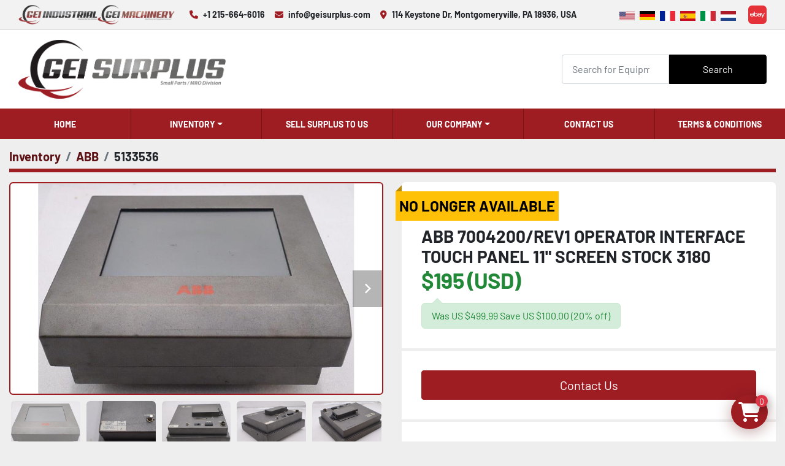

--- FILE ---
content_type: text/html; charset=utf-8
request_url: https://www.geisurplus.com/listings/5133536-used-abb-7004200-rev1-operator-interface-touch-panel-11-screen-stock-3180
body_size: 7375
content:
<!DOCTYPE html><html id="mh" lang="en"><head><title>Used ABB 7004200/REV1 Operator Interface Touch Panel 11&quot; Scree...</title><meta content="Used ABB 7004200/REV1 Operator Interface Touch Panel 11&quot; Scree..." property="title" /><meta content="text/html; charset=UTF-8" http-equiv="Content-Type" /><meta content="width=device-width, initial-scale=1.0" name="viewport" /><meta content="ABB 7004200/REV1 Operator Interface Touch Panel 11&quot; Screen STOCK 3180. 30 DAY RIGHT TO RETURN (FREE RETURNS DOMESTICALLY) AUTHENTICITY GUARANTEED! WE SOURCE OUR PRODUCTS FROM CLOSED LOCATIONS AND OTHER TRUSTED SOURCES." name="description" /><meta content="wss://system.machinio.com/cable" name="cable-url" /><meta content="ABB 7004200/REV1 Operator Interface Touch Panel 11&quot; Screen STOCK 3180. 30 DAY RIGHT TO RETURN (FREE RETURNS DOMESTICALLY) AUTHENTICITY GUARANTEED! WE SOURCE OUR PRODUCTS FROM CLOSED LOCATIONS AND OTHER TRUSTED SOURCES." property="og:description" /><meta content="Used ABB 7004200/REV1 Operator Interface Touch Panel 11&quot; Screen STOCK 3180 for Sale at GEI Surplus" property="og:title" /><meta content="website" property="og:type" /><meta content="summary_large_image" property="twitter:card" /><meta content="Used ABB 7004200/REV1 Operator Interface Touch Panel 11&quot; Screen STOCK 3180 for Sale at GEI Surplus" property="twitter:title" /><meta content="ABB 7004200/REV1 Operator Interface Touch Panel 11&quot; Screen STOCK 3180. 30 DAY RIGHT TO RETURN (FREE RETURNS DOMESTICALLY) AUTHENTICITY GUARANTEED! WE SOURCE OUR PRODUCTS FROM CLOSED LOCATIONS AND OTHER TRUSTED SOURCES." property="twitter:description" /><meta content="https://i.machineryhost.com/2bb054c14409adcb28cb8d922e10a383/f0d8e0f981af35c709e2c34b5f4b5d10/large-s-l1600.jpg" property="twitter:image" /><link href="https://i.machineryhost.com" rel="preconnect" /><link href="https://i.system.machinio.com" rel="preconnect" /><link href="https://s3.amazonaws.com" rel="preconnect" /><link href="https://www.googletagmanager.com" rel="preconnect" /><meta content="https://i.machineryhost.com/2bb054c14409adcb28cb8d922e10a383/f0d8e0f981af35c709e2c34b5f4b5d10/large-s-l1600.jpg" property="og:image" /><meta content="noindex" name="robots" /><link rel="stylesheet" href="/styles/custom-0e5f8328bf62eac95abfe7ec37853c2e.css" media="all" /><link rel="stylesheet" href="/packs/css/918-ca3a6288.css" media="all" />
<link rel="stylesheet" href="/packs/css/application-5f9e7bfe.css" media="all" /><style>.site-header__logo img,.site-footer__logo img{max-height:96px;max-width:100%}
</style><link href="https://www.geisurplus.com/listings/5133536-used-abb-7004200-rev1-operator-interface-touch-panel-11-screen-stock-3180" rel="canonical" /><meta content="https://www.geisurplus.com/listings/5133536-used-abb-7004200-rev1-operator-interface-touch-panel-11-screen-stock-3180" property="og:url" /><script data-name="analytics" type="application/javascript">var script = document.createElement('script');
script.setAttribute('src', 'https://www.googletagmanager.com/gtag/js?id=G-FWW396GPMW');
script.setAttribute('async', true);
document.head.appendChild(script);

window.dataLayer = window.dataLayer || [];
function gtag(){dataLayer.push(arguments);}



gtag('js', new Date());

gtag('config', 'G-FWW396GPMW')
gtag('config', 'AW-873759018')


</script><script data-name="marketing" type="application/javascript">

(function(w,d,s,l,i){w[l]=w[l]||[];w[l].push({'gtm.start':
new Date().getTime(),event:'gtm.js'});var f=d.getElementsByTagName(s)[0],
j=d.createElement(s),dl=l!='dataLayer'?'&l='+l:'';j.async=true;j.src=
'https://www.googletagmanager.com/gtm.js?id='+i+dl;f.parentNode.insertBefore(j,f);
})(window,document,'script','dataLayer','GTM-T34WZHHF');</script>
<meta name="google-site-verification" content="vcmQsntZe8mxJkGmRmS3Xj3iZW3nOyz5NlGF_Hb__do" />

<script>
window.onOrderSubmitted = (params) => {
  if (params.value && params.currency && params.transaction_id && window.gtag) {
    gtag('event', 'conversion', {
      'send_to': 'AW-873759018/VMW9CMi8l5wZEKqC0qAD',
      'value': parseFloat(params.value),
      'currency': params.currency,
      'transaction_id': params.transaction_id
    })

    const items = params.items.map((item, index) => {
      return {
        item_id: item.listing_id, // listing id
        item_name: item.title, // listing title
        affiliation: "GEI Surplus", // seller name
        index: index,
        price: parseFloat(item.price), // price of individual item
        quantity: parseInt(item.quantity)
      }
    })

    const purchaseParameters = {
      transaction_id: params.transaction_id, // paypal transaction id
      value: parseFloat(params.value), // total price of all items
      tax: parseFloat(params.tax),
      shipping: parseFloat(params.shipping),
      currency: params.currency.toUpperCase(),
      items: items
    };

    gtag("event", "purchase", purchaseParameters)
  }
}
</script><link rel="icon" type="image/x-icon" href="https://f.machineryhost.com/2bb054c14409adcb28cb8d922e10a383/8274aa7f1ce93d6d2b69a5f938bd0e9d/favicon.ico" /><link rel="apple-touch-icon" type="image/png" href="https://f.machineryhost.com/2bb054c14409adcb28cb8d922e10a383/8274aa7f1ce93d6d2b69a5f938bd0e9d/favicon.ico" /><script id="json-ld" type="application/ld+json">{"@context":"https://schema.org/","@type":"Product","name":"ABB 7004200/REV1 Operator Interface Touch Panel 11\" Screen STOCK 3180","description":"ABB 7004200/REV1 Operator Interface Touch Panel 11\" Screen STOCK 3180. 30 DAY RIGHT TO RETURN (FREE RETURNS DOMESTICALLY) AUTHENTICITY GUARANTEED! WE SOURCE OUR PRODUCTS FROM CLOSED LOCATIONS AND OTHER TRUSTED SOURCES.","productID":5133536,"category":"ABB","offers":{"@type":"Offer","url":"https://www.geisurplus.com/listings/5133536-used-abb-7004200-rev1-operator-interface-touch-panel-11-screen-stock-3180","itemCondition":"https://schema.org/UsedCondition","availability":"http://schema.org/OutOfStock","seller":"GEI Surplus"},"image":["https://i.machineryhost.com/2bb054c14409adcb28cb8d922e10a383/f0d8e0f981af35c709e2c34b5f4b5d10/large-s-l1600.jpg","https://i.machineryhost.com/2bb054c14409adcb28cb8d922e10a383/f2c395e1f42de45171e0d9e43e218959/large-s-l1600.jpg","https://i.machineryhost.com/2bb054c14409adcb28cb8d922e10a383/82d3d160b44c3bf2f29de82b098b3d74/large-s-l1600.jpg","https://i.machineryhost.com/2bb054c14409adcb28cb8d922e10a383/34a4e352faf628dacef5aada801549f2/large-s-l1600.jpg","https://i.machineryhost.com/2bb054c14409adcb28cb8d922e10a383/faef37a339cf5673c2f6d42c438d3dd3/large-s-l1600.jpg"]}</script><script id="json-ld" type="application/ld+json">{ "@context" : "https://schema.org", "@type" : "LocalBusiness", "name" : "GEI Surplus", "address" : "114 Keystone Dr, Montgomeryville, PA 18936, USA", "url" : "https://www.geisurplus.com", "image": "https://f.machineryhost.com/2bb054c14409adcb28cb8d922e10a383/27e0618273b592730c08d378fba84fbd/logo.png", "telephone" : "+1 215-664-6016"}</script></head><body class="body-s34550 body-xl-container"><code data-configs="{&quot;currency&quot;:&quot;usd&quot;,&quot;convert_prices&quot;:false,&quot;gdpr_compliance&quot;:false,&quot;currency_iso_code&quot;:false,&quot;show_webshop_stripe_invoice_checkout_hint&quot;:false,&quot;private_price_webshop&quot;:false,&quot;enable_listing_quantity&quot;:true,&quot;allow_offer&quot;:false,&quot;terms_of_sales_path&quot;:null,&quot;automated_locale&quot;:false,&quot;primary_language_code&quot;:&quot;en&quot;,&quot;manual_languages&quot;:[&quot;en&quot;],&quot;controller_name&quot;:&quot;listings&quot;,&quot;webshop_type&quot;:&quot;ecommerce&quot;,&quot;create_webshop_lead&quot;:false,&quot;display_cookies_consent&quot;:false,&quot;privacy_policy_page&quot;:null,&quot;contact_form_attach_files_limit&quot;:10,&quot;submit_order_button_text&quot;:null,&quot;shopping_cart_header_title&quot;:null,&quot;custom_newsletter_button_title&quot;:null,&quot;enable_thank_you_page&quot;:null,&quot;restrict_lead_submission_by_buyer_location&quot;:false}"></code><div class="page-wrapper"><div class="hidden-print header-layout"><header class="site-header asinc" id="site-header"><div class="site-header__top-bar site-header__content d-flex flex-column flex-xl-row justify-content-between align-items-center py-3 py-lg-2"><div class="d-flex flex-column flex-sm-row"><div class="site-header__second-description "><div class="d-flex gap-12 mb-3 mb-sm-0 mr-md-4"><a href=https://geiindustrial.com/ target=_blank><img height=32 src=https://f.machineryhost.com/2bb054c14409adcb28cb8d922e10a383/88c8996cead972497087e329bdf49add/4tmz8b.png> </a><a href=https://www.globalequipintl.com/ target=_blank><img height=32 src=https://f.machineryhost.com/2bb054c14409adcb28cb8d922e10a383/d83d63671559aef18571d5fec3d9c882/luivwo.png></a></div></div><div class="site-header__contacts d-flex flex-column flex-md-row align-items-center gap-6 mb-4 mb-xl-0"><div class="phone d-flex align-items-center site-header__contacts__item"><a class="contact-tracking phone notranslate" data-phone-ga-atrr="{&quot;label&quot;:&quot;tel&quot;,&quot;action&quot;:&quot;click&quot;,&quot;category&quot;:&quot;lead&quot;}" href="tel:+12156646016"> +1 215-664-6016</a></div><div class="email d-flex align-items-center site-header__contacts__item"><a class="contact-tracking email notranslate" href="mailto:info@geisurplus.com"> info@geisurplus.com</a></div><div class="address d-none d-xl-flex align-items-center site-header__contacts__item"><a class="notranslate w-100" href="https://www.google.com/maps/search/114 Keystone Dr, Montgomeryville, PA 18936, USA" target="_blank"> 114 Keystone Dr, Montgomeryville, PA 18936, USA</a></div></div></div><div class="d-flex flex-column flex-md-row align-items-center"><div class="site-header__languages-widget hidden-print mb-3 mb-md-0" id="site-header-languages-widget"><div class="google-translate google-translate-list d-flex"><a class="px-1" data-lang="en" href="#"><img alt="en" src="/packs/static/node_modules/svg-country-flags/svg/us-e834167e589569457e80.svg" /></a><a class="px-1" data-lang="de" href="#"><img alt="de" src="/packs/static/node_modules/svg-country-flags/svg/de-cfbb0cf09f502653fe85.svg" /></a><a class="px-1" data-lang="fr" href="#"><img alt="fr" src="/packs/static/node_modules/svg-country-flags/svg/fr-8bbb4186383e665cc3ee.svg" /></a><a class="px-1" data-lang="es" href="#"><img alt="es" src="/packs/static/node_modules/svg-country-flags/svg/es-628f10fe057a86d47f75.svg" /></a><a class="px-1" data-lang="it" href="#"><img alt="it" src="/packs/static/node_modules/svg-country-flags/svg/it-58e75cebaf765e503d29.svg" /></a><a class="px-1" data-lang="nl" href="#"><img alt="nl" src="/packs/static/node_modules/svg-country-flags/svg/nl-a7fdb74e17089394b68c.svg" /></a></div></div><div class="external-links d-flex ml-md-3"><a aria-label="ebay" class="social-link notranslate ebay external-links__item d-inline-flex align-items-center justify-content-center" href="https://www.ebay.com/str/electricalpowersuppliereps" rel="noopener" target="_blank"><i class="fa-ebay fa-brands"></i><span class="sr-only">ebay</span></a></div></div></div><div class="site-header__main-bar site-header__content d-flex flex-column flex-md-row align-items-center justify-content-between pt-3 pb-3"><div class="site-header__logo mr-md-4 mb-3 mb-md-0 "><a class="" href="/"><img class="" alt="GEI Surplus" src="https://f.machineryhost.com/2bb054c14409adcb28cb8d922e10a383/27e0618273b592730c08d378fba84fbd/logo.png" /></a></div><form action="/listings" class="d-flex notranslate site-header__search-bar" id="site-header-search-bar" method="get"><input aria-label="Search" autocomplete="off" class="site-header__search-bar__input ui-autocomplete-input form-control" data-role="searchbar" name="q" placeholder="Search for Equipment by Keyword, Category, Listing, Model, OEM" type="search" /><button class="text-nowrap site-header__search-bar__submit" id="btn__search" title="submit" type="submit">Search</button></form></div><div class="site-header__menu-bar d-flex justify-content-center bg-primary"><nav class="primary-nav"><ul class="primary-nav__navbar"><li class="primary-nav__item home"><a class="primary-nav__link" href="/">Home</a></li><li class="primary-nav__item inventory"><div class="dropdown primary-nav__dropdown"><div aria-expanded="false" aria-haspopup="true" class="primary-nav__link dropdown-toggle" id="dropdownMenuButton" role="button"><a href="/listings">Inventory</a></div><div aria-labelledby="dropdownMenuButton" class="dropdown-menu primary-nav__dropdown-menu m-0"><div class="d-flex"><div class="primary-nav__link-block multicolumn mr-3" style="column-count: 2;"><div class="primary-nav__link-block__item"><a class="dropdown-item  " href="/abb">ABB</a></div><div class="primary-nav__link-block__item"><a class="dropdown-item  " href="/allen-bradley">Allen Bradley</a></div><div class="primary-nav__link-block__item"><a class="dropdown-item  " href="/bearings">Bearings</a></div><div class="primary-nav__link-block__item"><a class="dropdown-item  " href="/eaton-cutler-hammer">Eaton / Cutler-Hammer</a></div><div class="primary-nav__link-block__item"><a class="dropdown-item  " href="/emerson-rosemount-fisher">Emerson - Rosemount / Fisher</a></div><div class="primary-nav__link-block__item"><a class="dropdown-item  " href="/general-electric-ge-fanuc">General Electric (GE) / Fanuc</a></div><div class="primary-nav__link-block__item"><a class="dropdown-item  " href="/honeywell-measurex">Honeywell (Measurex)</a></div><div class="primary-nav__link-block__item"><a class="dropdown-item  " href="/rexroth-bosch">Rexroth / Bosch</a></div><div class="primary-nav__link-block__item"><a class="dropdown-item  " href="/schneider-electric-square-d">Schneider Electric - Square D</a></div><div class="primary-nav__link-block__item"><a class="dropdown-item  " href="/siemens-sinamics">Siemens (Sinamics)</a></div><div class="primary-nav__link-block__item"><a class="dropdown-item  " href="/smc">SMC</a></div><div class="primary-nav__link-block__item"><a class="dropdown-item  " href="/yaskawa">Yaskawa</a></div><div class="primary-nav__link-block__item"><a class="dropdown-item  " href="/other-brands">Other Brands</a></div><hr /><a class="dropdown-item view-all" href="/listings">View All</a></div></div></div></div></li><li class="primary-nav__item"><a class="primary-nav__link" href="/pages/sell-surplus-to-us">Sell Surplus To Us</a></li><li class="primary-nav__item"><div class="dropdown primary-nav__dropdown"><div aria-expanded="false" aria-haspopup="true" class="primary-nav__link dropdown-toggle" id="pagesMenuButton49919" role="button">Our Company</div><div aria-labelledby="pagesMenuButton49919" class="dropdown-menu primary-nav__dropdown-menu m-0"><div class="d-flex"><div class="primary-nav__link-block"><a class="dropdown-item" href="/pages/about-us">About Us</a><a class="dropdown-item" href="/pages/our-team">Our Team</a><a class="dropdown-item" href="/pages/locations">Locations</a></div></div></div></div></li><li class="primary-nav__item"><a class="primary-nav__link" href="/pages/contact-us">Contact Us</a></li><li class="primary-nav__item"><a class="primary-nav__link" href="/pages/terms-conditions">Terms &amp; Conditions</a></li></ul></nav><div class="hamburger-wrapper d-flex d-lg-none align-items-center" data-role="hamburger-menu"><button aria-label="Menu" class="hamburger hamburger--spin d-flex align-items-center" type="button"><div class="hamburger-box"><div class="hamburger-inner"></div></div></button><h5 class="ml-2 mb-0">Menu</h5></div></div></header></div><div class="page-layout" id="page-layout"><div class="page-inner" id="page-inner"><div class="listing-show default" data-listing-id="5133536" role="main"><div class="container"><div class="index-header__outer row mt-2"><div class="index-header col-12"><div class="index-header__inner"><nav aria-label="breadcrumb" class="py-2"><ol class="breadcrumb" itemscope="" itemtype="http://schema.org/BreadcrumbList"><li class="breadcrumb-item" itemid="/categories" itemprop="itemListElement" itemscope="" itemtype="http://schema.org/ListItem"><meta content="1" itemprop="position" /><a itemprop="item" itemtype="http://schema.org/Thing" itemid="/categories" itemscope="itemscope" aria-label="Inventory" href="/categories"><span itemprop="name">Inventory</span></a></li><li class="breadcrumb-item" itemid="/abb" itemprop="itemListElement" itemscope="" itemtype="http://schema.org/ListItem"><meta content="2" itemprop="position" /><a itemprop="item" itemtype="http://schema.org/Thing" itemid="/abb" itemscope="itemscope" aria-label="ABB" href="/abb"><span itemprop="name">ABB</span></a></li><li class="breadcrumb-item active" itemid="/listings/5133536-used-abb-7004200-rev1-operator-interface-touch-panel-11-screen-stock-3180" itemprop="itemListElement" itemscope="" itemtype="http://schema.org/ListItem"><meta content="3" itemprop="position" /><meta content="/listings/5133536-used-abb-7004200-rev1-operator-interface-touch-panel-11-screen-stock-3180" itemid="/listings/5133536-used-abb-7004200-rev1-operator-interface-touch-panel-11-screen-stock-3180" itemprop="item" itemscope="" itemtype="http://schema.org/Thing" /><span content="ABB 7004200/REV1 Operator Interface Touch Panel 11&quot; Screen STOCK 3180" itemprop="name">5133536</span></li></ol></nav></div></div></div><div class="pb-5"><div class="row"><div class="col-sm-12 col-lg-6"><div class="d-md-none bg-white rounded-top p-4 mb-3"><h3 class="show-info__title default-listing-title m-0">ABB 7004200/REV1 Operator Interface Touch Panel 11&quot; Screen STOCK 3180</h3></div><div class="sticky-gallery"><div class="gallery w-100" id="gallery"><div class="gallery__item overflow-hidden gallery__item--16-9 object-fit--auto"><div class="gallery__nav gallery__nav--prev"><i class="fa-sharp fa-solid fa-angle-left"></i></div><div class="gallery__nav gallery__nav--next"><i class="fa-sharp fa-solid fa-angle-right"></i></div><img alt="Used ABB 7004200/REV1 Operator Interface Touch Panel 11&quot; Screen STOCK 3180" data-index="-1" class="gallery-image" data-image-index="-1" fetchpriority="high" itemprop="image" src="https://i.machineryhost.com/2bb054c14409adcb28cb8d922e10a383/f0d8e0f981af35c709e2c34b5f4b5d10/large-s-l1600.jpg" /></div><ul class="gallery__thumbnail-container list-unstyled d-none d-md-flex"><li class="gallery__thumbnail current position-relative d-flex align-items-center justify-content-center" data-index="-1" data-muted="" data-type="img"><img alt="Used ABB 7004200/REV1 Operator Interface Touch Panel 11&quot; Screen STOCK 3180" src="https://i.machineryhost.com/2bb054c14409adcb28cb8d922e10a383/f0d8e0f981af35c709e2c34b5f4b5d10/large-s-l1600.jpg" /></li><li class="gallery__thumbnail position-relative d-flex align-items-center justify-content-center" data-index="0" data-src="https://i.machineryhost.com/2bb054c14409adcb28cb8d922e10a383/f2c395e1f42de45171e0d9e43e218959/large-s-l1600.jpg" data-type="img"><img alt="Used ABB 7004200/REV1 Operator Interface Touch Panel 11&quot; Screen STOCK 3180" class="gallery-image lazy" data-image-index="0" data-src="https://i.machineryhost.com/2bb054c14409adcb28cb8d922e10a383/f2c395e1f42de45171e0d9e43e218959/large-s-l1600.jpg" data-start-index="0" itemprop="image" src="/packs/static/listings/images/loader-9a117e7790fe3298f22b.gif" /></li><li class="gallery__thumbnail position-relative d-flex align-items-center justify-content-center" data-index="1" data-src="https://i.machineryhost.com/2bb054c14409adcb28cb8d922e10a383/82d3d160b44c3bf2f29de82b098b3d74/large-s-l1600.jpg" data-type="img"><img alt="Used ABB 7004200/REV1 Operator Interface Touch Panel 11&quot; Screen STOCK 3180" class="gallery-image lazy" data-image-index="1" data-src="https://i.machineryhost.com/2bb054c14409adcb28cb8d922e10a383/82d3d160b44c3bf2f29de82b098b3d74/large-s-l1600.jpg" itemprop="image" src="/packs/static/listings/images/loader-9a117e7790fe3298f22b.gif" /></li><li class="gallery__thumbnail position-relative d-flex align-items-center justify-content-center" data-index="2" data-src="https://i.machineryhost.com/2bb054c14409adcb28cb8d922e10a383/34a4e352faf628dacef5aada801549f2/large-s-l1600.jpg" data-type="img"><img alt="Used ABB 7004200/REV1 Operator Interface Touch Panel 11&quot; Screen STOCK 3180" class="gallery-image lazy" data-image-index="2" data-src="https://i.machineryhost.com/2bb054c14409adcb28cb8d922e10a383/34a4e352faf628dacef5aada801549f2/large-s-l1600.jpg" itemprop="image" src="/packs/static/listings/images/loader-9a117e7790fe3298f22b.gif" /></li><li class="gallery__thumbnail position-relative d-flex align-items-center justify-content-center" data-index="3" data-src="https://i.machineryhost.com/2bb054c14409adcb28cb8d922e10a383/faef37a339cf5673c2f6d42c438d3dd3/large-s-l1600.jpg" data-type="img"><img alt="Used ABB 7004200/REV1 Operator Interface Touch Panel 11&quot; Screen STOCK 3180" class="gallery-image lazy" data-image-index="3" data-src="https://i.machineryhost.com/2bb054c14409adcb28cb8d922e10a383/faef37a339cf5673c2f6d42c438d3dd3/large-s-l1600.jpg" itemprop="image" src="/packs/static/listings/images/loader-9a117e7790fe3298f22b.gif" /></li></ul></div><div class="utility-button__wrapper utility-button__wrapper--show d-print-none"><button aria-label="Share via Email" class="btn email-button" data-email-lang="en" data-listing-id="5133536" id="js-email"><i aria-hidden="true" class="fa-sharp fa-solid fa-envelope"></i><span class="ml-2">Share via Email</span></button><button aria-label="Print Listing" class="btn print-button" data-role="js-print"><i class="fa-sharp fa-solid fa-print"></i><span class="ml-2">Print Listing</span></button></div></div></div><div class="col-12 col-lg-6"><div class="show-info position-relative has-badge"><div class="show-info__header d-flex flex-column gap-16"><div class="sold-badge">No longer available</div><h1 class="show-info__title default-listing-title d-none d-md-block mb-0">ABB 7004200/REV1 Operator Interface Touch Panel 11&quot; Screen STOCK 3180</h1><div class="d-flex justify-content-between"><div class="d-flex flex-column"><h4 class="show-info__price mb-3"><div class="listing-price-data  d-flex flex-wrap align-items-end" data-listing-price="195.0"><span class="primary-price">$195 (USD)</span></div></h4><div class="listing-price-info  alert alert-price align-self-start mb-0">Was US $499.99 Save US $100.00 (20% off)</div></div></div></div><div class="show-info__contact-details"><button class="contact-seller-button js-contact-btn btn btn-lg btn-block btn-primary hidden-print" data-listing-id="5133536" data-role="wanted_listing">Contact Us</button></div><div class="show-info__description"><h3 class="show-info__section-heading">Description</h3><div class="show-info__section-text ql-editor p-0 overflow-hidden">ABB 7004200/REV1 Operator Interface Touch Panel 11" Screen STOCK 3180. 30 DAY RIGHT TO RETURN (FREE RETURNS DOMESTICALLY)
AUTHENTICITY GUARANTEED!
WE SOURCE OUR PRODUCTS FROM CLOSED LOCATIONS AND OTHER TRUSTED SOURCES.</div><div class="show-info__description-toggle__wrapper hidden-print"><a class="show-info__description-toggle description-toggle btn px-0" href="#" id="description-toggle">Show All</a></div></div><div class="show-info__specifications text-xs"><h3 class="show-info__section-heading d-flex justify-content-between align-items-end">Specifications</h3><table class="w-100 table-xs-fixed"><tbody><tr><td>Condition</td><td class="text-xs-ellipsis"><link itemprop="itemCondition" href="http://schema.org/UsedCondition" />Used</td></tr></tbody></table></div></div></div></div></div></div></div></div><footer class="site-footer glint" id="site-footer"><div class="site-footer__main-bar"><div class="container"><div class="row"><div class="col-12 col-xl-3"><div class="site-footer__logo w-100 mb-3 mb-xl-0 text-center text-xl-left "><a class="" aria-label="GEI Surplus" href="/"><img alt="GEI Surplus" class="lazy" data-src="https://f.machineryhost.com/2bb054c14409adcb28cb8d922e10a383/27e0618273b592730c08d378fba84fbd/logo.png" /></a></div></div><div class="col-12 col-xl-9 d-flex"><div class="site-footer__contacts w-100 d-flex flex-column flex-lg-row"><div class="site-footer__contacts__section text-center p-3 d-flex flex-column justify-content-center"><i class="fa fa-map-marker-alt fa-solid text-primary d-block"></i><span class="d-block text-primary small font-weight-bold text-uppercase mb-3">Location</span><div class="address site-header__contacts__item no_icon"><a class="notranslate w-100" href="https://www.google.com/maps/search/114 Keystone Dr, Montgomeryville, PA 18936, USA" target="_blank"> <span>114 Keystone Dr, Montgomeryville</span><br /><span>PA 18936, USA</span></a></div></div><div class="site-footer__contacts__section text-center p-3 d-flex flex-column justify-content-center"><i class="fa fa-phone text-primary d-block"></i><span class="d-block text-primary small font-weight-bold text-uppercase mb-3">Phone</span><div class="phone no_icon site-header__contacts__item"><a class="contact-tracking phone notranslate" href="tel:+12156646016"> +1 215-664-6016</a></div></div><div class="site-footer__contacts__section text-center p-3 d-flex flex-column justify-content-center"><i class="fa fa-envelope text-primary d-block"></i><span class="d-block text-primary small font-weight-bold text-uppercase mb-3">Email</span><div class="email first site-header__contacts__item no_icon"><a class="contact-tracking email notranslate text-nowrap" href="mailto:info@geisurplus.com"> info@geisurplus.com</a></div></div><div class="site-footer__contacts__section text-center p-3 d-flex flex-column justify-content-center"><i class="fa fa-share-alt text-primary d-block"></i><span class="d-block text-primary small font-weight-bold text-uppercase mb-3">Explore</span><div class="external-links"><a aria-label="ebay" class="social-link notranslate ebay" href="https://www.ebay.com/str/electricalpowersuppliereps" rel="noopener" target="_blank"><i class="fa-ebay fa-brands"></i><span class="sr-only">ebay</span></a></div></div></div></div></div></div></div><div class="site-footer__bottom-bar"><div class="container"><div class="row"><div class="col-12 d-flex flex-column-reverse flex-lg-row d-flex justify-content-between align-items-center"><div class="d-flex flex-column flex-md-row align-items-center"><div class="backlink text-center"><a href="https://www.machinio.com/system" rel="noopener" target="_blank">Machinio System</a> website by <a href="https://www.machinio.com" rel="noopener" target="_blank">Machinio</a></div></div><div class="d-flex flex-column flex-lg-row align-items-center justify-content-between"><ul class="footer-nav nav"><li class="footer-nav__item"><a class="footer-nav__link active" href="/listings">Inventory</a></li><li class="footer-nav__item"><a class="footer-nav__link active" href="/pages/sell-surplus-to-us">Sell Surplus To Us</a></li><li class="footer-nav__item"><a class="footer-nav__link active" href="/pages/about-us">About Us</a></li><li class="footer-nav__item"><a class="footer-nav__link active" href="/pages/our-team">Our Team</a></li><li class="footer-nav__item"><a class="footer-nav__link active" href="/pages/locations">Locations</a></li><li class="footer-nav__item"><a class="footer-nav__link active" href="/pages/contact-us">Contact Us</a></li><li class="footer-nav__item"><a class="footer-nav__link active" href="/pages/terms-conditions">Terms &amp; Conditions</a></li></ul><a aria-label="To the top" class="to-the-top ml-3 mb-3 mt-3 mb-lg-0 mt-lg-0" href=""><i class="fa fa-arrow-circle-up"></i></a></div></div></div></div></div></footer><div class="fixed_container d-print-none"><code data-checkout-cancel-url="https://www.geisurplus.com/checkouts/cancel" data-checkout-success-url="https://www.geisurplus.com/checkouts/%7BCHECKOUT_SESSION_ID%7D" data-shipping-countries="[&quot;US&quot;]" data-shippo="false" data-stripe="true"></code><div class="shopping-cart-icon" data-role="shopping-cart-icon"><div class="floating-btn"><i class="fa-solid fa-cart-shopping"></i><span class="floating-btn--background"><div class="floating-btn--indicator text-center"></div></span></div></div></div></div></div><script>
//<![CDATA[
var _rollbarConfig = {
  accessToken: "aec4e181ec6a45498ca430cb2d1dcff8",
  captureUncaught: true,
  captureUnhandledRejections: true,
  ignoredMessages: [
    '(.*)QuotaExceededError:(.*)',
    '(.*)DOM Exception 22:(.*)',
    'QuotaExceededError(.*)',
    'DOM Exception 22(.*)',
    'DOM Exception 22: QuotaExceededError: An attempt was made to add something to storage that exceeded the quota.',
    'The quota has been exceeded.',
    'Object Not Found Matching Id',
    'Script error.',
    '(.*)[lgst]\\.a\\.init is not a function\\.(.*)',
    "SyntaxError: Unexpected keyword 'this'",
    "Cannot read properties of null \\(reading .style.\\)",
    "null is not an object \\(evaluating .a\\.style.\\)",
    "Can't find variable: gmo",
    "scrollReadRandom",
    "replaceChildren is not a function",
    "Cannot read properties of undefined \\(reading .value.\\)"
  ],
  payload: {
    environment: "production"
  }
};
//]]>
</script><script src="/packs/js/runtime-4e83ecbc66661d7bb1f5.js" defer="defer"></script>
<script src="/packs/js/692-1ab0e0c46d8705502bce.js" defer="defer"></script>
<script src="/packs/js/706-cee65121c381e619848d.js" defer="defer"></script>
<script src="/packs/js/635-0afd58c9e729fe544641.js" defer="defer"></script>
<script src="/packs/js/918-9a6f14d0cc992d20f83e.js" defer="defer"></script>
<script src="/packs/js/989-1335ce700e1b197b2d49.js" defer="defer"></script>
<script src="/packs/js/162-de536d99abe3cac61da0.js" defer="defer"></script>
<script src="/packs/js/application-182fe7022b3d27ec462a.js" defer="defer"></script>
<script src="/packs/js/624-94c5ec60afc06453862e.js" defer="defer"></script>
<script src="/packs/js/rollbar-1c051f26f9e7b1752fca.js" defer="defer"></script>
<script src="/packs/js/368-8e0a32fe4c52b049fb40.js" defer="defer"></script>
<script src="/packs/js/language_widget-7fd9400807aa2be592dc.js" defer="defer"></script>
<script src="/packs/js/764-c077c878bdeb25835260.js" defer="defer"></script>
<script src="/packs/js/841-90387483698fdd9030e6.js" defer="defer"></script>
<script src="/packs/js/gallery-27601d96fa6951f8d87e.js" defer="defer"></script>
<script src="/packs/js/webshop-3135a1c79e8f1a67d25d.js" defer="defer"></script>
<script src="/packs/js/owl_carousel-dca796c866e00378e552.js" defer="defer"></script><script crossorigin="anonymous" src="https://kit.fontawesome.com/722e3adc3e.js"></script><script src="https://cdnjs.cloudflare.com/polyfill/v3/polyfill.min.js?version=4.8.0&amp;features=Element.prototype.replaceChildren"></script></body></html>

--- FILE ---
content_type: text/css; charset=utf-8
request_url: https://www.geisurplus.com/styles/custom-0e5f8328bf62eac95abfe7ec37853c2e.css
body_size: 37630
content:
:root{--blue: #007bff;--indigo: #6610f2;--purple: #6f42c1;--pink: #e83e8c;--red: #dc3545;--orange: #fd7e14;--yellow: #ffc107;--green: #28a745;--teal: #20c997;--cyan: #17a2b8;--white: #fff;--gray: #6c757d;--gray-dark: #343a40;--primary: #9D1D23;--secondary: #000;--success: #28a745;--info: #17a2b8;--warning: #ffc107;--danger: #dc3545;--light: #f8f9fa;--dark: #343a40;--breakpoint-xs: 0;--breakpoint-sm: 576px;--breakpoint-md: 768px;--breakpoint-lg: 992px;--breakpoint-xl: 1200px;--breakpoint-xxl: 1400px;--breakpoint-xxxl: 1850px;--font-family-sans-serif: -apple-system, BlinkMacSystemFont, "Segoe UI", Roboto, "Helvetica Neue", Arial, "Noto Sans", "Liberation Sans", sans-serif, "Apple Color Emoji", "Segoe UI Emoji", "Segoe UI Symbol", "Noto Color Emoji";--font-family-monospace: SFMono-Regular, Menlo, Monaco, Consolas, "Liberation Mono", "Courier New", monospace}*,*::before,*::after{box-sizing:border-box}html{font-family:sans-serif;line-height:1.15;-webkit-text-size-adjust:100%;-webkit-tap-highlight-color:rgba(0,0,0,0)}article,aside,figcaption,figure,footer,header,hgroup,main,nav,section{display:block}body{margin:0;font-family:Barlow,sans-serif;font-size:1rem;font-weight:400;line-height:1.5;color:#212529;text-align:left;background-color:#fff}[tabindex="-1"]:focus:not(:focus-visible){outline:0 !important}hr{box-sizing:content-box;height:0;overflow:visible}h1,h2,h3,h4,h5,h6{margin-top:0;margin-bottom:.5rem}p{margin-top:0;margin-bottom:1rem}abbr[title],abbr[data-original-title]{text-decoration:underline;text-decoration:underline dotted;cursor:help;border-bottom:0;text-decoration-skip-ink:none}address{margin-bottom:1rem;font-style:normal;line-height:inherit}ol,ul,dl{margin-top:0;margin-bottom:1rem}ol ol,ul ul,ol ul,ul ol{margin-bottom:0}dt{font-weight:700}dd{margin-bottom:.5rem;margin-left:0}blockquote{margin:0 0 1rem}b,strong{font-weight:bolder}small{font-size:80%}sub,sup{position:relative;font-size:75%;line-height:0;vertical-align:baseline}sub{bottom:-.25em}sup{top:-.5em}a{color:#9D1D23;text-decoration:none;background-color:transparent}a:hover{color:#5c1115;text-decoration:underline}a:not([href]):not([class]){color:inherit;text-decoration:none}a:not([href]):not([class]):hover{color:inherit;text-decoration:none}pre,code,kbd,samp{font-family:SFMono-Regular,Menlo,Monaco,Consolas,"Liberation Mono","Courier New",monospace;font-size:1em}pre{margin-top:0;margin-bottom:1rem;overflow:auto;-ms-overflow-style:scrollbar}figure{margin:0 0 1rem}img{vertical-align:middle;border-style:none}svg{overflow:hidden;vertical-align:middle}table{border-collapse:collapse}caption{padding-top:.75rem;padding-bottom:.75rem;color:#6c757d;text-align:left;caption-side:bottom}th{text-align:inherit;text-align:-webkit-match-parent}label{display:inline-block;margin-bottom:.5rem}button{border-radius:0}button:focus:not(:focus-visible){outline:0}input,button,select,optgroup,textarea{margin:0;font-family:inherit;font-size:inherit;line-height:inherit}button,input{overflow:visible}button,select{text-transform:none}[role="button"]{cursor:pointer}select{word-wrap:normal}button,[type="button"],[type="reset"],[type="submit"]{-webkit-appearance:button}button:not(:disabled),[type="button"]:not(:disabled),[type="reset"]:not(:disabled),[type="submit"]:not(:disabled){cursor:pointer}button::-moz-focus-inner,[type="button"]::-moz-focus-inner,[type="reset"]::-moz-focus-inner,[type="submit"]::-moz-focus-inner{padding:0;border-style:none}input[type="radio"],input[type="checkbox"]{box-sizing:border-box;padding:0}textarea{overflow:auto;resize:vertical}fieldset{min-width:0;padding:0;margin:0;border:0}legend{display:block;width:100%;max-width:100%;padding:0;margin-bottom:.5rem;font-size:1.5rem;line-height:inherit;color:inherit;white-space:normal}progress{vertical-align:baseline}[type="number"]::-webkit-inner-spin-button,[type="number"]::-webkit-outer-spin-button{height:auto}[type="search"]{outline-offset:-2px;-webkit-appearance:none}[type="search"]::-webkit-search-decoration{-webkit-appearance:none}::-webkit-file-upload-button{font:inherit;-webkit-appearance:button}output{display:inline-block}summary{display:list-item;cursor:pointer}template{display:none}[hidden]{display:none !important}h1,h2,h3,h4,h5,h6,.h1,.h2,.h3,.h4,.h5,.h6{margin-bottom:.5rem;font-weight:500;line-height:1.2;color:#212529}h1,.h1{font-size:2.5rem}h2,.h2{font-size:2rem}h3,.h3{font-size:1.75rem}h4,.h4{font-size:1.5rem}h5,.h5{font-size:1.25rem}h6,.h6{font-size:1rem}.lead{font-size:1.25rem;font-weight:300}.display-1{font-size:6rem;font-weight:300;line-height:1.2}.display-2{font-size:5.5rem;font-weight:300;line-height:1.2}.display-3{font-size:4.5rem;font-weight:300;line-height:1.2}.display-4{font-size:3.5rem;font-weight:300;line-height:1.2}hr{margin-top:1rem;margin-bottom:1rem;border:0;border-top:1px solid rgba(0,0,0,0.1)}small,.small{font-size:.875em;font-weight:400}mark,.mark{padding:.2em;background-color:#fcf8e3}.list-unstyled{padding-left:0;list-style:none}.list-inline{padding-left:0;list-style:none}.list-inline-item{display:inline-block}.list-inline-item:not(:last-child){margin-right:.5rem}.initialism{font-size:90%;text-transform:uppercase}.blockquote{margin-bottom:1rem;font-size:1.25rem}.blockquote-footer{display:block;font-size:.875em;color:#6c757d}.blockquote-footer::before{content:"\2014\00A0"}.img-fluid{max-width:100%;height:auto}.img-thumbnail{padding:.25rem;background-color:#fff;border:1px solid #dee2e6;border-radius:6px;max-width:100%;height:auto}.figure{display:inline-block}.figure-img{margin-bottom:.5rem;line-height:1}.figure-caption{font-size:90%;color:#6c757d}.container,.container-fluid,.container-xxxl,.container-xxl,.container-xl,.container-lg,.container-md,.container-sm{width:100%;padding-right:15px;padding-left:15px;margin-right:auto;margin-left:auto}@media (min-width: 576px){.container-sm,.container{max-width:540px}}@media (min-width: 768px){.container-md,.container-sm,.container{max-width:720px}}@media (min-width: 992px){.container-lg,.container-md,.container-sm,.container{max-width:960px}}@media (min-width: 1200px){.container-xl,.container-lg,.container-md,.container-sm,.container{max-width:1140px}}@media (min-width: 1400px){.container-xxl,.container-xl,.container-lg,.container-md,.container-sm,.container{max-width:1380px}}@media (min-width: 1850px){.container-xxxl,.container-xxl,.container-xl,.container-lg,.container-md,.container-sm,.container{max-width:1600px}}.row,.index-controls{display:flex;flex-wrap:wrap;margin-right:-15px;margin-left:-15px}.no-gutters{margin-right:0;margin-left:0}.no-gutters>.col,.no-gutters>[class*="col-"]{padding-right:0;padding-left:0}.col-xxxl,.col-xxxl-auto,.col-xxxl-12,.col-xxxl-11,.col-xxxl-10,.col-xxxl-9,.col-xxxl-8,.col-xxxl-7,.col-xxxl-6,.col-xxxl-5,.col-xxxl-4,.col-xxxl-3,.col-xxxl-2,.col-xxxl-1,.col-xxl,.col-xxl-auto,.col-xxl-12,.col-xxl-11,.col-xxl-10,.col-xxl-9,.col-xxl-8,.col-xxl-7,.col-xxl-6,.col-xxl-5,.col-xxl-4,.col-xxl-3,.col-xxl-2,.col-xxl-1,.col-xl,.col-xl-auto,.col-xl-12,.col-xl-11,.col-xl-10,.col-xl-9,.col-xl-8,.col-xl-7,.col-xl-6,.col-xl-5,.col-xl-4,.col-xl-3,.listings-grid[data-grids-amount='4'] .listing__wrapper,.col-xl-2,.col-xl-1,.col-lg,.col-lg-auto,.col-lg-12,.col-lg-11,.col-lg-10,.col-lg-9,.col-lg-8,.col-lg-7,.col-lg-6,.listings-grid[data-grids-amount='2'] .listing__wrapper,.col-lg-5,.col-lg-4,.listings-grid[data-grids-amount='3'] .listing__wrapper,.listings-grid[data-grids-amount='4'] .listing__wrapper,.col-lg-3,.listings-grid[data-grids-amount='5'] .listing__wrapper,.col-lg-2,.col-lg-1,.col-md,.col-md-auto,.col-md-12,.col-md-11,.col-md-10,.col-md-9,.col-md-8,.col-md-7,.col-md-6,.listings-grid[data-grids-amount='2'] .listing__wrapper,.listings-grid[data-grids-amount='3'] .listing__wrapper,.listings-grid[data-grids-amount='4'] .listing__wrapper,.col-md-5,.col-md-4,.listings-grid[data-grids-amount='5'] .listing__wrapper,.col-md-3,.col-md-2,.col-md-1,.col-sm,.col-sm-auto,.col-sm-12,.col-sm-11,.col-sm-10,.col-sm-9,.col-sm-8,.col-sm-7,.col-sm-6,.listings-grid[data-grids-amount='5'] .listing__wrapper,.col-sm-5,.col-sm-4,.col-sm-3,.col-sm-2,.col-sm-1,.col,.col-auto,.col-12,.search,.google-translate__outer,.col-11,.col-10,.col-9,.col-8,.col-7,.col-6,.col-5,.col-4,.col-3,.col-2,.col-1{position:relative;width:100%;padding-right:15px;padding-left:15px}.col{flex-basis:0;flex-grow:1;max-width:100%}.row-cols-1>*{flex:0 0 100%;max-width:100%}.row-cols-2>*{flex:0 0 50%;max-width:50%}.row-cols-3>*{flex:0 0 33.3333333333%;max-width:33.3333333333%}.row-cols-4>*{flex:0 0 25%;max-width:25%}.row-cols-5>*{flex:0 0 20%;max-width:20%}.row-cols-6>*{flex:0 0 16.6666666667%;max-width:16.6666666667%}.col-auto{flex:0 0 auto;width:auto;max-width:100%}.col-1{flex:0 0 8.33333333%;max-width:8.33333333%}.col-2{flex:0 0 16.66666667%;max-width:16.66666667%}.col-3{flex:0 0 25%;max-width:25%}.col-4{flex:0 0 33.33333333%;max-width:33.33333333%}.col-5{flex:0 0 41.66666667%;max-width:41.66666667%}.col-6{flex:0 0 50%;max-width:50%}.col-7{flex:0 0 58.33333333%;max-width:58.33333333%}.col-8{flex:0 0 66.66666667%;max-width:66.66666667%}.col-9{flex:0 0 75%;max-width:75%}.col-10{flex:0 0 83.33333333%;max-width:83.33333333%}.col-11{flex:0 0 91.66666667%;max-width:91.66666667%}.col-12,.search,.google-translate__outer{flex:0 0 100%;max-width:100%}.order-first{order:-1}.order-last{order:13}.order-0{order:0}.order-1{order:1}.order-2{order:2}.order-3{order:3}.order-4{order:4}.order-5{order:5}.order-6{order:6}.order-7{order:7}.order-8{order:8}.order-9{order:9}.order-10{order:10}.order-11{order:11}.order-12{order:12}.offset-1{margin-left:8.33333333%}.offset-2{margin-left:16.66666667%}.offset-3{margin-left:25%}.offset-4{margin-left:33.33333333%}.offset-5{margin-left:41.66666667%}.offset-6{margin-left:50%}.offset-7{margin-left:58.33333333%}.offset-8{margin-left:66.66666667%}.offset-9{margin-left:75%}.offset-10{margin-left:83.33333333%}.offset-11{margin-left:91.66666667%}@media (min-width: 576px){.col-sm{flex-basis:0;flex-grow:1;max-width:100%}.row-cols-sm-1>*{flex:0 0 100%;max-width:100%}.row-cols-sm-2>*{flex:0 0 50%;max-width:50%}.row-cols-sm-3>*{flex:0 0 33.3333333333%;max-width:33.3333333333%}.row-cols-sm-4>*{flex:0 0 25%;max-width:25%}.row-cols-sm-5>*{flex:0 0 20%;max-width:20%}.row-cols-sm-6>*{flex:0 0 16.6666666667%;max-width:16.6666666667%}.col-sm-auto{flex:0 0 auto;width:auto;max-width:100%}.col-sm-1{flex:0 0 8.33333333%;max-width:8.33333333%}.col-sm-2{flex:0 0 16.66666667%;max-width:16.66666667%}.col-sm-3{flex:0 0 25%;max-width:25%}.col-sm-4{flex:0 0 33.33333333%;max-width:33.33333333%}.col-sm-5{flex:0 0 41.66666667%;max-width:41.66666667%}.col-sm-6,.listings-grid[data-grids-amount='5'] .listing__wrapper{flex:0 0 50%;max-width:50%}.col-sm-7{flex:0 0 58.33333333%;max-width:58.33333333%}.col-sm-8{flex:0 0 66.66666667%;max-width:66.66666667%}.col-sm-9{flex:0 0 75%;max-width:75%}.col-sm-10{flex:0 0 83.33333333%;max-width:83.33333333%}.col-sm-11{flex:0 0 91.66666667%;max-width:91.66666667%}.col-sm-12{flex:0 0 100%;max-width:100%}.order-sm-first{order:-1}.order-sm-last{order:13}.order-sm-0{order:0}.order-sm-1{order:1}.order-sm-2{order:2}.order-sm-3{order:3}.order-sm-4{order:4}.order-sm-5{order:5}.order-sm-6{order:6}.order-sm-7{order:7}.order-sm-8{order:8}.order-sm-9{order:9}.order-sm-10{order:10}.order-sm-11{order:11}.order-sm-12{order:12}.offset-sm-0{margin-left:0}.offset-sm-1{margin-left:8.33333333%}.offset-sm-2{margin-left:16.66666667%}.offset-sm-3{margin-left:25%}.offset-sm-4{margin-left:33.33333333%}.offset-sm-5{margin-left:41.66666667%}.offset-sm-6{margin-left:50%}.offset-sm-7{margin-left:58.33333333%}.offset-sm-8{margin-left:66.66666667%}.offset-sm-9{margin-left:75%}.offset-sm-10{margin-left:83.33333333%}.offset-sm-11{margin-left:91.66666667%}}@media (min-width: 768px){.col-md{flex-basis:0;flex-grow:1;max-width:100%}.row-cols-md-1>*{flex:0 0 100%;max-width:100%}.row-cols-md-2>*{flex:0 0 50%;max-width:50%}.row-cols-md-3>*{flex:0 0 33.3333333333%;max-width:33.3333333333%}.row-cols-md-4>*{flex:0 0 25%;max-width:25%}.row-cols-md-5>*{flex:0 0 20%;max-width:20%}.row-cols-md-6>*{flex:0 0 16.6666666667%;max-width:16.6666666667%}.col-md-auto{flex:0 0 auto;width:auto;max-width:100%}.col-md-1{flex:0 0 8.33333333%;max-width:8.33333333%}.col-md-2{flex:0 0 16.66666667%;max-width:16.66666667%}.col-md-3{flex:0 0 25%;max-width:25%}.col-md-4,.listings-grid[data-grids-amount='5'] .listing__wrapper{flex:0 0 33.33333333%;max-width:33.33333333%}.col-md-5{flex:0 0 41.66666667%;max-width:41.66666667%}.col-md-6,.listings-grid[data-grids-amount='2'] .listing__wrapper,.listings-grid[data-grids-amount='3'] .listing__wrapper,.listings-grid[data-grids-amount='4'] .listing__wrapper{flex:0 0 50%;max-width:50%}.col-md-7{flex:0 0 58.33333333%;max-width:58.33333333%}.col-md-8{flex:0 0 66.66666667%;max-width:66.66666667%}.col-md-9{flex:0 0 75%;max-width:75%}.col-md-10{flex:0 0 83.33333333%;max-width:83.33333333%}.col-md-11{flex:0 0 91.66666667%;max-width:91.66666667%}.col-md-12{flex:0 0 100%;max-width:100%}.order-md-first{order:-1}.order-md-last{order:13}.order-md-0{order:0}.order-md-1{order:1}.order-md-2{order:2}.order-md-3{order:3}.order-md-4{order:4}.order-md-5{order:5}.order-md-6{order:6}.order-md-7{order:7}.order-md-8{order:8}.order-md-9{order:9}.order-md-10{order:10}.order-md-11{order:11}.order-md-12{order:12}.offset-md-0{margin-left:0}.offset-md-1{margin-left:8.33333333%}.offset-md-2{margin-left:16.66666667%}.offset-md-3{margin-left:25%}.offset-md-4{margin-left:33.33333333%}.offset-md-5{margin-left:41.66666667%}.offset-md-6{margin-left:50%}.offset-md-7{margin-left:58.33333333%}.offset-md-8{margin-left:66.66666667%}.offset-md-9{margin-left:75%}.offset-md-10{margin-left:83.33333333%}.offset-md-11{margin-left:91.66666667%}}@media (min-width: 992px){.col-lg{flex-basis:0;flex-grow:1;max-width:100%}.row-cols-lg-1>*{flex:0 0 100%;max-width:100%}.row-cols-lg-2>*{flex:0 0 50%;max-width:50%}.row-cols-lg-3>*{flex:0 0 33.3333333333%;max-width:33.3333333333%}.row-cols-lg-4>*{flex:0 0 25%;max-width:25%}.row-cols-lg-5>*{flex:0 0 20%;max-width:20%}.row-cols-lg-6>*{flex:0 0 16.6666666667%;max-width:16.6666666667%}.col-lg-auto{flex:0 0 auto;width:auto;max-width:100%}.col-lg-1{flex:0 0 8.33333333%;max-width:8.33333333%}.col-lg-2{flex:0 0 16.66666667%;max-width:16.66666667%}.col-lg-3,.listings-grid[data-grids-amount='5'] .listing__wrapper{flex:0 0 25%;max-width:25%}.col-lg-4,.listings-grid[data-grids-amount='3'] .listing__wrapper,.listings-grid[data-grids-amount='4'] .listing__wrapper{flex:0 0 33.33333333%;max-width:33.33333333%}.col-lg-5{flex:0 0 41.66666667%;max-width:41.66666667%}.col-lg-6,.listings-grid[data-grids-amount='2'] .listing__wrapper{flex:0 0 50%;max-width:50%}.col-lg-7{flex:0 0 58.33333333%;max-width:58.33333333%}.col-lg-8{flex:0 0 66.66666667%;max-width:66.66666667%}.col-lg-9{flex:0 0 75%;max-width:75%}.col-lg-10{flex:0 0 83.33333333%;max-width:83.33333333%}.col-lg-11{flex:0 0 91.66666667%;max-width:91.66666667%}.col-lg-12{flex:0 0 100%;max-width:100%}.order-lg-first{order:-1}.order-lg-last{order:13}.order-lg-0{order:0}.order-lg-1{order:1}.order-lg-2{order:2}.order-lg-3{order:3}.order-lg-4{order:4}.order-lg-5{order:5}.order-lg-6{order:6}.order-lg-7{order:7}.order-lg-8{order:8}.order-lg-9{order:9}.order-lg-10{order:10}.order-lg-11{order:11}.order-lg-12{order:12}.offset-lg-0{margin-left:0}.offset-lg-1{margin-left:8.33333333%}.offset-lg-2{margin-left:16.66666667%}.offset-lg-3{margin-left:25%}.offset-lg-4{margin-left:33.33333333%}.offset-lg-5{margin-left:41.66666667%}.offset-lg-6{margin-left:50%}.offset-lg-7{margin-left:58.33333333%}.offset-lg-8{margin-left:66.66666667%}.offset-lg-9{margin-left:75%}.offset-lg-10{margin-left:83.33333333%}.offset-lg-11{margin-left:91.66666667%}}@media (min-width: 1200px){.col-xl{flex-basis:0;flex-grow:1;max-width:100%}.row-cols-xl-1>*{flex:0 0 100%;max-width:100%}.row-cols-xl-2>*{flex:0 0 50%;max-width:50%}.row-cols-xl-3>*{flex:0 0 33.3333333333%;max-width:33.3333333333%}.row-cols-xl-4>*{flex:0 0 25%;max-width:25%}.row-cols-xl-5>*{flex:0 0 20%;max-width:20%}.row-cols-xl-6>*{flex:0 0 16.6666666667%;max-width:16.6666666667%}.col-xl-auto{flex:0 0 auto;width:auto;max-width:100%}.col-xl-1{flex:0 0 8.33333333%;max-width:8.33333333%}.col-xl-2{flex:0 0 16.66666667%;max-width:16.66666667%}.col-xl-3,.listings-grid[data-grids-amount='4'] .listing__wrapper{flex:0 0 25%;max-width:25%}.col-xl-4{flex:0 0 33.33333333%;max-width:33.33333333%}.col-xl-5{flex:0 0 41.66666667%;max-width:41.66666667%}.col-xl-6{flex:0 0 50%;max-width:50%}.col-xl-7{flex:0 0 58.33333333%;max-width:58.33333333%}.col-xl-8{flex:0 0 66.66666667%;max-width:66.66666667%}.col-xl-9{flex:0 0 75%;max-width:75%}.col-xl-10{flex:0 0 83.33333333%;max-width:83.33333333%}.col-xl-11{flex:0 0 91.66666667%;max-width:91.66666667%}.col-xl-12{flex:0 0 100%;max-width:100%}.order-xl-first{order:-1}.order-xl-last{order:13}.order-xl-0{order:0}.order-xl-1{order:1}.order-xl-2{order:2}.order-xl-3{order:3}.order-xl-4{order:4}.order-xl-5{order:5}.order-xl-6{order:6}.order-xl-7{order:7}.order-xl-8{order:8}.order-xl-9{order:9}.order-xl-10{order:10}.order-xl-11{order:11}.order-xl-12{order:12}.offset-xl-0{margin-left:0}.offset-xl-1{margin-left:8.33333333%}.offset-xl-2{margin-left:16.66666667%}.offset-xl-3{margin-left:25%}.offset-xl-4{margin-left:33.33333333%}.offset-xl-5{margin-left:41.66666667%}.offset-xl-6{margin-left:50%}.offset-xl-7{margin-left:58.33333333%}.offset-xl-8{margin-left:66.66666667%}.offset-xl-9{margin-left:75%}.offset-xl-10{margin-left:83.33333333%}.offset-xl-11{margin-left:91.66666667%}}@media (min-width: 1400px){.col-xxl{flex-basis:0;flex-grow:1;max-width:100%}.row-cols-xxl-1>*{flex:0 0 100%;max-width:100%}.row-cols-xxl-2>*{flex:0 0 50%;max-width:50%}.row-cols-xxl-3>*{flex:0 0 33.3333333333%;max-width:33.3333333333%}.row-cols-xxl-4>*{flex:0 0 25%;max-width:25%}.row-cols-xxl-5>*{flex:0 0 20%;max-width:20%}.row-cols-xxl-6>*{flex:0 0 16.6666666667%;max-width:16.6666666667%}.col-xxl-auto{flex:0 0 auto;width:auto;max-width:100%}.col-xxl-1{flex:0 0 8.33333333%;max-width:8.33333333%}.col-xxl-2{flex:0 0 16.66666667%;max-width:16.66666667%}.col-xxl-3{flex:0 0 25%;max-width:25%}.col-xxl-4{flex:0 0 33.33333333%;max-width:33.33333333%}.col-xxl-5{flex:0 0 41.66666667%;max-width:41.66666667%}.col-xxl-6{flex:0 0 50%;max-width:50%}.col-xxl-7{flex:0 0 58.33333333%;max-width:58.33333333%}.col-xxl-8{flex:0 0 66.66666667%;max-width:66.66666667%}.col-xxl-9{flex:0 0 75%;max-width:75%}.col-xxl-10{flex:0 0 83.33333333%;max-width:83.33333333%}.col-xxl-11{flex:0 0 91.66666667%;max-width:91.66666667%}.col-xxl-12{flex:0 0 100%;max-width:100%}.order-xxl-first{order:-1}.order-xxl-last{order:13}.order-xxl-0{order:0}.order-xxl-1{order:1}.order-xxl-2{order:2}.order-xxl-3{order:3}.order-xxl-4{order:4}.order-xxl-5{order:5}.order-xxl-6{order:6}.order-xxl-7{order:7}.order-xxl-8{order:8}.order-xxl-9{order:9}.order-xxl-10{order:10}.order-xxl-11{order:11}.order-xxl-12{order:12}.offset-xxl-0{margin-left:0}.offset-xxl-1{margin-left:8.33333333%}.offset-xxl-2{margin-left:16.66666667%}.offset-xxl-3{margin-left:25%}.offset-xxl-4{margin-left:33.33333333%}.offset-xxl-5{margin-left:41.66666667%}.offset-xxl-6{margin-left:50%}.offset-xxl-7{margin-left:58.33333333%}.offset-xxl-8{margin-left:66.66666667%}.offset-xxl-9{margin-left:75%}.offset-xxl-10{margin-left:83.33333333%}.offset-xxl-11{margin-left:91.66666667%}}@media (min-width: 1850px){.col-xxxl{flex-basis:0;flex-grow:1;max-width:100%}.row-cols-xxxl-1>*{flex:0 0 100%;max-width:100%}.row-cols-xxxl-2>*{flex:0 0 50%;max-width:50%}.row-cols-xxxl-3>*{flex:0 0 33.3333333333%;max-width:33.3333333333%}.row-cols-xxxl-4>*{flex:0 0 25%;max-width:25%}.row-cols-xxxl-5>*{flex:0 0 20%;max-width:20%}.row-cols-xxxl-6>*{flex:0 0 16.6666666667%;max-width:16.6666666667%}.col-xxxl-auto{flex:0 0 auto;width:auto;max-width:100%}.col-xxxl-1{flex:0 0 8.33333333%;max-width:8.33333333%}.col-xxxl-2{flex:0 0 16.66666667%;max-width:16.66666667%}.col-xxxl-3{flex:0 0 25%;max-width:25%}.col-xxxl-4{flex:0 0 33.33333333%;max-width:33.33333333%}.col-xxxl-5{flex:0 0 41.66666667%;max-width:41.66666667%}.col-xxxl-6{flex:0 0 50%;max-width:50%}.col-xxxl-7{flex:0 0 58.33333333%;max-width:58.33333333%}.col-xxxl-8{flex:0 0 66.66666667%;max-width:66.66666667%}.col-xxxl-9{flex:0 0 75%;max-width:75%}.col-xxxl-10{flex:0 0 83.33333333%;max-width:83.33333333%}.col-xxxl-11{flex:0 0 91.66666667%;max-width:91.66666667%}.col-xxxl-12{flex:0 0 100%;max-width:100%}.order-xxxl-first{order:-1}.order-xxxl-last{order:13}.order-xxxl-0{order:0}.order-xxxl-1{order:1}.order-xxxl-2{order:2}.order-xxxl-3{order:3}.order-xxxl-4{order:4}.order-xxxl-5{order:5}.order-xxxl-6{order:6}.order-xxxl-7{order:7}.order-xxxl-8{order:8}.order-xxxl-9{order:9}.order-xxxl-10{order:10}.order-xxxl-11{order:11}.order-xxxl-12{order:12}.offset-xxxl-0{margin-left:0}.offset-xxxl-1{margin-left:8.33333333%}.offset-xxxl-2{margin-left:16.66666667%}.offset-xxxl-3{margin-left:25%}.offset-xxxl-4{margin-left:33.33333333%}.offset-xxxl-5{margin-left:41.66666667%}.offset-xxxl-6{margin-left:50%}.offset-xxxl-7{margin-left:58.33333333%}.offset-xxxl-8{margin-left:66.66666667%}.offset-xxxl-9{margin-left:75%}.offset-xxxl-10{margin-left:83.33333333%}.offset-xxxl-11{margin-left:91.66666667%}}.form-control{display:block;width:100%;height:calc(1.5em + .75rem + 2px);padding:.375rem .75rem;font-size:1rem;font-weight:400;line-height:1.5;color:#495057;background-color:#fff;background-clip:padding-box;border:1px solid #ced4da;border-radius:6px;transition:border-color 0.15s ease-in-out,box-shadow 0.15s ease-in-out}@media (prefers-reduced-motion: reduce){.form-control{transition:none}}.form-control::-ms-expand{background-color:transparent;border:0}.form-control:focus{color:#495057;background-color:#fff;border-color:#e0595f;outline:0;box-shadow:0 0 0 .2rem rgba(157,29,35,0.25)}.form-control::placeholder{color:#6c757d;opacity:1}.form-control:disabled,.form-control[readonly]{background-color:#e9ecef;opacity:1}input.form-control[type="date"],input.form-control[type="time"],input.form-control[type="datetime-local"],input.form-control[type="month"]{appearance:none}select.form-control:-moz-focusring{color:transparent;text-shadow:0 0 0 #495057}select.form-control:focus::-ms-value{color:#495057;background-color:#fff}.form-control-file,.form-control-range{display:block;width:100%}.col-form-label{padding-top:calc(.375rem + 1px);padding-bottom:calc(.375rem + 1px);margin-bottom:0;font-size:inherit;line-height:1.5}.col-form-label-lg{padding-top:calc(.5rem + 1px);padding-bottom:calc(.5rem + 1px);font-size:1.25rem;line-height:1.5}.col-form-label-sm{padding-top:calc(.25rem + 1px);padding-bottom:calc(.25rem + 1px);font-size:.875rem;line-height:1.5}.form-control-plaintext{display:block;width:100%;padding:.375rem 0;margin-bottom:0;font-size:1rem;line-height:1.5;color:#212529;background-color:transparent;border:solid transparent;border-width:1px 0}.form-control-plaintext.form-control-sm,.form-control-plaintext.form-control-lg{padding-right:0;padding-left:0}.form-control-sm{height:calc(1.5em + .5rem + 2px);padding:.25rem .5rem;font-size:.875rem;line-height:1.5;border-radius:.2rem}.form-control-lg{height:calc(1.5em + 1rem + 2px);padding:.5rem 1rem;font-size:1.25rem;line-height:1.5;border-radius:.3rem}select.form-control[size],select.form-control[multiple]{height:auto}textarea.form-control{height:auto}.form-group{margin-bottom:1rem}.form-text{display:block;margin-top:.25rem}.form-row{display:flex;flex-wrap:wrap;margin-right:-5px;margin-left:-5px}.form-row>.col,.form-row>[class*="col-"]{padding-right:5px;padding-left:5px}.form-check{position:relative;display:block;padding-left:1.25rem}.form-check-input{position:absolute;margin-top:.3rem;margin-left:-1.25rem}.form-check-input[disabled]~.form-check-label,.form-check-input:disabled~.form-check-label{color:#6c757d}.form-check-label{margin-bottom:0}.form-check-inline{display:inline-flex;align-items:center;padding-left:0;margin-right:.75rem}.form-check-inline .form-check-input{position:static;margin-top:0;margin-right:.3125rem;margin-left:0}.valid-feedback{display:none;width:100%;margin-top:.25rem;font-size:.875em;color:#28a745}.valid-tooltip{position:absolute;top:100%;left:0;z-index:5;display:none;max-width:100%;padding:.25rem .5rem;margin-top:.1rem;font-size:.875rem;line-height:1.5;color:#fff;background-color:rgba(40,167,69,0.9);border-radius:6px}.form-row>.col>.valid-tooltip,.form-row>[class*="col-"]>.valid-tooltip{left:5px}.was-validated :valid~.valid-feedback,.was-validated :valid~.valid-tooltip,.is-valid~.valid-feedback,.is-valid~.valid-tooltip{display:block}.was-validated .form-control:valid,.form-control.is-valid{border-color:#28a745;padding-right:calc(1.5em + .75rem) !important;background-image:url("data:image/svg+xml,%3csvg xmlns='http://www.w3.org/2000/svg' width='8' height='8' viewBox='0 0 8 8'%3e%3cpath fill='%2328a745' d='M2.3 6.73L.6 4.53c-.4-1.04.46-1.4 1.1-.8l1.1 1.4 3.4-3.8c.6-.63 1.6-.27 1.2.7l-4 4.6c-.43.5-.8.4-1.1.1z'/%3e%3c/svg%3e");background-repeat:no-repeat;background-position:right calc(.375em + .1875rem) center;background-size:calc(.75em + .375rem) calc(.75em + .375rem)}.was-validated .form-control:valid:focus,.form-control.is-valid:focus{border-color:#28a745;box-shadow:0 0 0 .2rem rgba(40,167,69,0.25)}.was-validated select.form-control:valid,select.form-control.is-valid{padding-right:3rem !important;background-position:right 1.5rem center}.was-validated textarea.form-control:valid,textarea.form-control.is-valid{padding-right:calc(1.5em + .75rem);background-position:top calc(.375em + .1875rem) right calc(.375em + .1875rem)}.was-validated .custom-select:valid,.custom-select.is-valid{border-color:#28a745;padding-right:calc(.75em + 2.3125rem) !important;background:url("data:image/svg+xml,%3csvg xmlns='http://www.w3.org/2000/svg' width='4' height='5' viewBox='0 0 4 5'%3e%3cpath fill='%23343a40' d='M2 0L0 2h4zm0 5L0 3h4z'/%3e%3c/svg%3e") right .75rem center/8px 10px no-repeat,#fff url("data:image/svg+xml,%3csvg xmlns='http://www.w3.org/2000/svg' width='8' height='8' viewBox='0 0 8 8'%3e%3cpath fill='%2328a745' d='M2.3 6.73L.6 4.53c-.4-1.04.46-1.4 1.1-.8l1.1 1.4 3.4-3.8c.6-.63 1.6-.27 1.2.7l-4 4.6c-.43.5-.8.4-1.1.1z'/%3e%3c/svg%3e") center right 1.75rem/calc(.75em + .375rem) calc(.75em + .375rem) no-repeat}.was-validated .custom-select:valid:focus,.custom-select.is-valid:focus{border-color:#28a745;box-shadow:0 0 0 .2rem rgba(40,167,69,0.25)}.was-validated .form-check-input:valid~.form-check-label,.form-check-input.is-valid~.form-check-label{color:#28a745}.was-validated .form-check-input:valid~.valid-feedback,.was-validated .form-check-input:valid~.valid-tooltip,.form-check-input.is-valid~.valid-feedback,.form-check-input.is-valid~.valid-tooltip{display:block}.was-validated .custom-control-input:valid~.custom-control-label,.custom-control-input.is-valid~.custom-control-label{color:#28a745}.was-validated .custom-control-input:valid~.custom-control-label::before,.custom-control-input.is-valid~.custom-control-label::before{border-color:#28a745}.was-validated .custom-control-input:valid:checked~.custom-control-label::before,.custom-control-input.is-valid:checked~.custom-control-label::before{border-color:#34ce57;background-color:#34ce57}.was-validated .custom-control-input:valid:focus~.custom-control-label::before,.custom-control-input.is-valid:focus~.custom-control-label::before{box-shadow:0 0 0 .2rem rgba(40,167,69,0.25)}.was-validated .custom-control-input:valid:focus:not(:checked)~.custom-control-label::before,.custom-control-input.is-valid:focus:not(:checked)~.custom-control-label::before{border-color:#28a745}.was-validated .custom-file-input:valid~.custom-file-label,.custom-file-input.is-valid~.custom-file-label{border-color:#28a745}.was-validated .custom-file-input:valid:focus~.custom-file-label,.custom-file-input.is-valid:focus~.custom-file-label{border-color:#28a745;box-shadow:0 0 0 .2rem rgba(40,167,69,0.25)}.invalid-feedback{display:none;width:100%;margin-top:.25rem;font-size:.875em;color:#dc3545}.invalid-tooltip{position:absolute;top:100%;left:0;z-index:5;display:none;max-width:100%;padding:.25rem .5rem;margin-top:.1rem;font-size:.875rem;line-height:1.5;color:#fff;background-color:rgba(220,53,69,0.9);border-radius:6px}.form-row>.col>.invalid-tooltip,.form-row>[class*="col-"]>.invalid-tooltip{left:5px}.was-validated :invalid~.invalid-feedback,.was-validated :invalid~.invalid-tooltip,.is-invalid~.invalid-feedback,.is-invalid~.invalid-tooltip{display:block}.was-validated .form-control:invalid,.form-control.is-invalid{border-color:#dc3545;padding-right:calc(1.5em + .75rem) !important;background-image:url("data:image/svg+xml,%3csvg xmlns='http://www.w3.org/2000/svg' width='12' height='12' fill='none' stroke='%23dc3545' viewBox='0 0 12 12'%3e%3ccircle cx='6' cy='6' r='4.5'/%3e%3cpath stroke-linejoin='round' d='M5.8 3.6h.4L6 6.5z'/%3e%3ccircle cx='6' cy='8.2' r='.6' fill='%23dc3545' stroke='none'/%3e%3c/svg%3e");background-repeat:no-repeat;background-position:right calc(.375em + .1875rem) center;background-size:calc(.75em + .375rem) calc(.75em + .375rem)}.was-validated .form-control:invalid:focus,.form-control.is-invalid:focus{border-color:#dc3545;box-shadow:0 0 0 .2rem rgba(220,53,69,0.25)}.was-validated select.form-control:invalid,select.form-control.is-invalid{padding-right:3rem !important;background-position:right 1.5rem center}.was-validated textarea.form-control:invalid,textarea.form-control.is-invalid{padding-right:calc(1.5em + .75rem);background-position:top calc(.375em + .1875rem) right calc(.375em + .1875rem)}.was-validated .custom-select:invalid,.custom-select.is-invalid{border-color:#dc3545;padding-right:calc(.75em + 2.3125rem) !important;background:url("data:image/svg+xml,%3csvg xmlns='http://www.w3.org/2000/svg' width='4' height='5' viewBox='0 0 4 5'%3e%3cpath fill='%23343a40' d='M2 0L0 2h4zm0 5L0 3h4z'/%3e%3c/svg%3e") right .75rem center/8px 10px no-repeat,#fff url("data:image/svg+xml,%3csvg xmlns='http://www.w3.org/2000/svg' width='12' height='12' fill='none' stroke='%23dc3545' viewBox='0 0 12 12'%3e%3ccircle cx='6' cy='6' r='4.5'/%3e%3cpath stroke-linejoin='round' d='M5.8 3.6h.4L6 6.5z'/%3e%3ccircle cx='6' cy='8.2' r='.6' fill='%23dc3545' stroke='none'/%3e%3c/svg%3e") center right 1.75rem/calc(.75em + .375rem) calc(.75em + .375rem) no-repeat}.was-validated .custom-select:invalid:focus,.custom-select.is-invalid:focus{border-color:#dc3545;box-shadow:0 0 0 .2rem rgba(220,53,69,0.25)}.was-validated .form-check-input:invalid~.form-check-label,.form-check-input.is-invalid~.form-check-label{color:#dc3545}.was-validated .form-check-input:invalid~.invalid-feedback,.was-validated .form-check-input:invalid~.invalid-tooltip,.form-check-input.is-invalid~.invalid-feedback,.form-check-input.is-invalid~.invalid-tooltip{display:block}.was-validated .custom-control-input:invalid~.custom-control-label,.custom-control-input.is-invalid~.custom-control-label{color:#dc3545}.was-validated .custom-control-input:invalid~.custom-control-label::before,.custom-control-input.is-invalid~.custom-control-label::before{border-color:#dc3545}.was-validated .custom-control-input:invalid:checked~.custom-control-label::before,.custom-control-input.is-invalid:checked~.custom-control-label::before{border-color:#e4606d;background-color:#e4606d}.was-validated .custom-control-input:invalid:focus~.custom-control-label::before,.custom-control-input.is-invalid:focus~.custom-control-label::before{box-shadow:0 0 0 .2rem rgba(220,53,69,0.25)}.was-validated .custom-control-input:invalid:focus:not(:checked)~.custom-control-label::before,.custom-control-input.is-invalid:focus:not(:checked)~.custom-control-label::before{border-color:#dc3545}.was-validated .custom-file-input:invalid~.custom-file-label,.custom-file-input.is-invalid~.custom-file-label{border-color:#dc3545}.was-validated .custom-file-input:invalid:focus~.custom-file-label,.custom-file-input.is-invalid:focus~.custom-file-label{border-color:#dc3545;box-shadow:0 0 0 .2rem rgba(220,53,69,0.25)}.form-inline{display:flex;flex-flow:row wrap;align-items:center}.form-inline .form-check{width:100%}@media (min-width: 576px){.form-inline label{display:flex;align-items:center;justify-content:center;margin-bottom:0}.form-inline .form-group{display:flex;flex:0 0 auto;flex-flow:row wrap;align-items:center;margin-bottom:0}.form-inline .form-control{display:inline-block;width:auto;vertical-align:middle}.form-inline .form-control-plaintext{display:inline-block}.form-inline .input-group,.form-inline .custom-select{width:auto}.form-inline .form-check{display:flex;align-items:center;justify-content:center;width:auto;padding-left:0}.form-inline .form-check-input{position:relative;flex-shrink:0;margin-top:0;margin-right:.25rem;margin-left:0}.form-inline .custom-control{align-items:center;justify-content:center}.form-inline .custom-control-label{margin-bottom:0}}.btn,.site-footer.glint .external-links>a,.site-header.asinc .site-header__search-bar__submit[type='submit']{display:inline-block;font-weight:400;color:#212529;text-align:center;vertical-align:middle;user-select:none;background-color:transparent;border:1px solid transparent;padding:.375rem .75rem;font-size:1rem;line-height:1.5;border-radius:6px;transition:color 0.15s ease-in-out,background-color 0.15s ease-in-out,border-color 0.15s ease-in-out,box-shadow 0.15s ease-in-out}@media (prefers-reduced-motion: reduce){.btn,.site-footer.glint .external-links>a,.site-header.asinc .site-header__search-bar__submit[type='submit']{transition:none}}.btn:hover,.site-footer.glint .external-links>:hover,.site-header.asinc .site-header__search-bar__submit[type='submit']:hover{color:#212529;text-decoration:none}.btn:focus,.site-footer.glint .external-links>:focus,.site-header.asinc .site-header__search-bar__submit[type='submit']:focus,.btn.focus,.site-footer.glint .external-links>.focus,.site-header.asinc .focus.site-header__search-bar__submit[type='submit']{outline:0;box-shadow:0 0 0 .2rem rgba(157,29,35,0.25)}.btn.disabled,.site-footer.glint .external-links>.disabled,.site-header.asinc .disabled.site-header__search-bar__submit[type='submit'],.btn:disabled,.site-footer.glint .external-links>:disabled,.site-header.asinc .site-header__search-bar__submit[type='submit']:disabled{opacity:.65}.btn:not(:disabled):not(.disabled),.site-footer.glint .external-links>:not(:disabled):not(.disabled),.site-header.asinc .site-header__search-bar__submit[type='submit']:not(:disabled):not(.disabled){cursor:pointer}a.btn.disabled,.site-footer.glint .external-links>a.disabled,.site-header.asinc a.disabled.site-header__search-bar__submit[type='submit'],fieldset:disabled a.btn,fieldset:disabled .site-footer.glint .external-links>a,.site-footer.glint fieldset:disabled .external-links>a,fieldset:disabled .site-header.asinc a.site-header__search-bar__submit[type='submit'],.site-header.asinc fieldset:disabled a.site-header__search-bar__submit[type='submit']{pointer-events:none}.btn-primary,.search__button{color:#fff;background-color:#9D1D23;border-color:#9D1D23}.btn-primary:hover,.search__button:hover{color:#fff;background-color:#7d171c;border-color:#721519}.btn-primary:focus,.search__button:focus,.btn-primary.focus,.focus.search__button{color:#fff;background-color:#7d171c;border-color:#721519;box-shadow:0 0 0 .2rem rgba(172,63,68,0.5)}.btn-primary.disabled,.disabled.search__button,.btn-primary:disabled,.search__button:disabled{color:#fff;background-color:#9D1D23;border-color:#9D1D23}.btn-primary:not(:disabled):not(.disabled):active,.search__button:not(:disabled):not(.disabled):active,.btn-primary.active:not(:disabled):not(.disabled),.search__button.active:not(:disabled):not(.disabled),.show>.btn-primary.dropdown-toggle,.show>.dropdown-toggle.search__button{color:#fff;background-color:#721519;border-color:#671317}.btn-primary:not(:disabled):not(.disabled):active:focus,.search__button:not(:disabled):not(.disabled):active:focus,.btn-primary.active:not(:disabled):not(.disabled):focus,.search__button.active:not(:disabled):not(.disabled):focus,.show>.btn-primary.dropdown-toggle:focus,.show>.dropdown-toggle.search__button:focus{box-shadow:0 0 0 .2rem rgba(172,63,68,0.5)}.btn-secondary,.site-header.asinc .site-header__search-bar__submit[type='submit']{color:#fff;background-color:#000;border-color:#000}.btn-secondary:hover,.site-header.asinc .site-header__search-bar__submit[type='submit']:hover{color:#fff;background-color:#000;border-color:#000}.btn-secondary:focus,.site-header.asinc .site-header__search-bar__submit[type='submit']:focus,.btn-secondary.focus,.site-header.asinc .focus.site-header__search-bar__submit[type='submit']{color:#fff;background-color:#000;border-color:#000;box-shadow:0 0 0 .2rem rgba(38,38,38,0.5)}.btn-secondary.disabled,.site-header.asinc .disabled.site-header__search-bar__submit[type='submit'],.btn-secondary:disabled,.site-header.asinc .site-header__search-bar__submit[type='submit']:disabled{color:#fff;background-color:#000;border-color:#000}.btn-secondary:not(:disabled):not(.disabled):active,.site-header.asinc .site-header__search-bar__submit[type='submit']:not(:disabled):not(.disabled):active,.btn-secondary.active:not(:disabled):not(.disabled),.site-header.asinc .site-header__search-bar__submit.active[type='submit']:not(:disabled):not(.disabled),.show>.btn-secondary.dropdown-toggle,.site-header.asinc .show>.dropdown-toggle.site-header__search-bar__submit[type='submit']{color:#fff;background-color:#000;border-color:#000}.btn-secondary:not(:disabled):not(.disabled):active:focus,.site-header.asinc .site-header__search-bar__submit[type='submit']:not(:disabled):not(.disabled):active:focus,.btn-secondary.active:not(:disabled):not(.disabled):focus,.site-header.asinc .site-header__search-bar__submit.active[type='submit']:not(:disabled):not(.disabled):focus,.show>.btn-secondary.dropdown-toggle:focus,.site-header.asinc .show>.dropdown-toggle.site-header__search-bar__submit[type='submit']:focus{box-shadow:0 0 0 .2rem rgba(38,38,38,0.5)}.btn-success{color:#fff;background-color:#28a745;border-color:#28a745}.btn-success:hover{color:#fff;background-color:#218838;border-color:#1e7e34}.btn-success:focus,.btn-success.focus{color:#fff;background-color:#218838;border-color:#1e7e34;box-shadow:0 0 0 .2rem rgba(72,180,97,0.5)}.btn-success.disabled,.btn-success:disabled{color:#fff;background-color:#28a745;border-color:#28a745}.btn-success:not(:disabled):not(.disabled):active,.btn-success.active:not(:disabled):not(.disabled),.show>.btn-success.dropdown-toggle{color:#fff;background-color:#1e7e34;border-color:#1c7430}.btn-success:not(:disabled):not(.disabled):active:focus,.btn-success.active:not(:disabled):not(.disabled):focus,.show>.btn-success.dropdown-toggle:focus{box-shadow:0 0 0 .2rem rgba(72,180,97,0.5)}.btn-info{color:#fff;background-color:#17a2b8;border-color:#17a2b8}.btn-info:hover{color:#fff;background-color:#138496;border-color:#117a8b}.btn-info:focus,.btn-info.focus{color:#fff;background-color:#138496;border-color:#117a8b;box-shadow:0 0 0 .2rem rgba(58,176,195,0.5)}.btn-info.disabled,.btn-info:disabled{color:#fff;background-color:#17a2b8;border-color:#17a2b8}.btn-info:not(:disabled):not(.disabled):active,.btn-info.active:not(:disabled):not(.disabled),.show>.btn-info.dropdown-toggle{color:#fff;background-color:#117a8b;border-color:#10707f}.btn-info:not(:disabled):not(.disabled):active:focus,.btn-info.active:not(:disabled):not(.disabled):focus,.show>.btn-info.dropdown-toggle:focus{box-shadow:0 0 0 .2rem rgba(58,176,195,0.5)}.btn-warning{color:#212529;background-color:#ffc107;border-color:#ffc107}.btn-warning:hover{color:#212529;background-color:#e0a800;border-color:#d39e00}.btn-warning:focus,.btn-warning.focus{color:#212529;background-color:#e0a800;border-color:#d39e00;box-shadow:0 0 0 .2rem rgba(222,170,12,0.5)}.btn-warning.disabled,.btn-warning:disabled{color:#212529;background-color:#ffc107;border-color:#ffc107}.btn-warning:not(:disabled):not(.disabled):active,.btn-warning.active:not(:disabled):not(.disabled),.show>.btn-warning.dropdown-toggle{color:#212529;background-color:#d39e00;border-color:#c69500}.btn-warning:not(:disabled):not(.disabled):active:focus,.btn-warning.active:not(:disabled):not(.disabled):focus,.show>.btn-warning.dropdown-toggle:focus{box-shadow:0 0 0 .2rem rgba(222,170,12,0.5)}.btn-danger{color:#fff;background-color:#dc3545;border-color:#dc3545}.btn-danger:hover{color:#fff;background-color:#c82333;border-color:#bd2130}.btn-danger:focus,.btn-danger.focus{color:#fff;background-color:#c82333;border-color:#bd2130;box-shadow:0 0 0 .2rem rgba(225,83,97,0.5)}.btn-danger.disabled,.btn-danger:disabled{color:#fff;background-color:#dc3545;border-color:#dc3545}.btn-danger:not(:disabled):not(.disabled):active,.btn-danger.active:not(:disabled):not(.disabled),.show>.btn-danger.dropdown-toggle{color:#fff;background-color:#bd2130;border-color:#b21f2d}.btn-danger:not(:disabled):not(.disabled):active:focus,.btn-danger.active:not(:disabled):not(.disabled):focus,.show>.btn-danger.dropdown-toggle:focus{box-shadow:0 0 0 .2rem rgba(225,83,97,0.5)}.btn-light{color:#212529;background-color:#f8f9fa;border-color:#f8f9fa}.btn-light:hover{color:#212529;background-color:#e2e6ea;border-color:#dae0e5}.btn-light:focus,.btn-light.focus{color:#212529;background-color:#e2e6ea;border-color:#dae0e5;box-shadow:0 0 0 .2rem rgba(216,217,219,0.5)}.btn-light.disabled,.btn-light:disabled{color:#212529;background-color:#f8f9fa;border-color:#f8f9fa}.btn-light:not(:disabled):not(.disabled):active,.btn-light.active:not(:disabled):not(.disabled),.show>.btn-light.dropdown-toggle{color:#212529;background-color:#dae0e5;border-color:#d3d9df}.btn-light:not(:disabled):not(.disabled):active:focus,.btn-light.active:not(:disabled):not(.disabled):focus,.show>.btn-light.dropdown-toggle:focus{box-shadow:0 0 0 .2rem rgba(216,217,219,0.5)}.btn-dark{color:#fff;background-color:#343a40;border-color:#343a40}.btn-dark:hover{color:#fff;background-color:#23272b;border-color:#1d2124}.btn-dark:focus,.btn-dark.focus{color:#fff;background-color:#23272b;border-color:#1d2124;box-shadow:0 0 0 .2rem rgba(82,88,93,0.5)}.btn-dark.disabled,.btn-dark:disabled{color:#fff;background-color:#343a40;border-color:#343a40}.btn-dark:not(:disabled):not(.disabled):active,.btn-dark.active:not(:disabled):not(.disabled),.show>.btn-dark.dropdown-toggle{color:#fff;background-color:#1d2124;border-color:#171a1d}.btn-dark:not(:disabled):not(.disabled):active:focus,.btn-dark.active:not(:disabled):not(.disabled):focus,.show>.btn-dark.dropdown-toggle:focus{box-shadow:0 0 0 .2rem rgba(82,88,93,0.5)}.btn-outline-primary{color:#9D1D23;border-color:#9D1D23}.btn-outline-primary:hover{color:#fff;background-color:#9D1D23;border-color:#9D1D23}.btn-outline-primary:focus,.btn-outline-primary.focus{box-shadow:0 0 0 .2rem rgba(157,29,35,0.5)}.btn-outline-primary.disabled,.btn-outline-primary:disabled{color:#9D1D23;background-color:transparent}.btn-outline-primary:not(:disabled):not(.disabled):active,.btn-outline-primary.active:not(:disabled):not(.disabled),.show>.btn-outline-primary.dropdown-toggle{color:#fff;background-color:#9D1D23;border-color:#9D1D23}.btn-outline-primary:not(:disabled):not(.disabled):active:focus,.btn-outline-primary.active:not(:disabled):not(.disabled):focus,.show>.btn-outline-primary.dropdown-toggle:focus{box-shadow:0 0 0 .2rem rgba(157,29,35,0.5)}.btn-outline-secondary{color:#000;border-color:#000}.btn-outline-secondary:hover{color:#fff;background-color:#000;border-color:#000}.btn-outline-secondary:focus,.btn-outline-secondary.focus{box-shadow:0 0 0 .2rem rgba(0,0,0,0.5)}.btn-outline-secondary.disabled,.btn-outline-secondary:disabled{color:#000;background-color:transparent}.btn-outline-secondary:not(:disabled):not(.disabled):active,.btn-outline-secondary.active:not(:disabled):not(.disabled),.show>.btn-outline-secondary.dropdown-toggle{color:#fff;background-color:#000;border-color:#000}.btn-outline-secondary:not(:disabled):not(.disabled):active:focus,.btn-outline-secondary.active:not(:disabled):not(.disabled):focus,.show>.btn-outline-secondary.dropdown-toggle:focus{box-shadow:0 0 0 .2rem rgba(0,0,0,0.5)}.btn-outline-success{color:#28a745;border-color:#28a745}.btn-outline-success:hover{color:#fff;background-color:#28a745;border-color:#28a745}.btn-outline-success:focus,.btn-outline-success.focus{box-shadow:0 0 0 .2rem rgba(40,167,69,0.5)}.btn-outline-success.disabled,.btn-outline-success:disabled{color:#28a745;background-color:transparent}.btn-outline-success:not(:disabled):not(.disabled):active,.btn-outline-success.active:not(:disabled):not(.disabled),.show>.btn-outline-success.dropdown-toggle{color:#fff;background-color:#28a745;border-color:#28a745}.btn-outline-success:not(:disabled):not(.disabled):active:focus,.btn-outline-success.active:not(:disabled):not(.disabled):focus,.show>.btn-outline-success.dropdown-toggle:focus{box-shadow:0 0 0 .2rem rgba(40,167,69,0.5)}.btn-outline-info{color:#17a2b8;border-color:#17a2b8}.btn-outline-info:hover{color:#fff;background-color:#17a2b8;border-color:#17a2b8}.btn-outline-info:focus,.btn-outline-info.focus{box-shadow:0 0 0 .2rem rgba(23,162,184,0.5)}.btn-outline-info.disabled,.btn-outline-info:disabled{color:#17a2b8;background-color:transparent}.btn-outline-info:not(:disabled):not(.disabled):active,.btn-outline-info.active:not(:disabled):not(.disabled),.show>.btn-outline-info.dropdown-toggle{color:#fff;background-color:#17a2b8;border-color:#17a2b8}.btn-outline-info:not(:disabled):not(.disabled):active:focus,.btn-outline-info.active:not(:disabled):not(.disabled):focus,.show>.btn-outline-info.dropdown-toggle:focus{box-shadow:0 0 0 .2rem rgba(23,162,184,0.5)}.btn-outline-warning{color:#ffc107;border-color:#ffc107}.btn-outline-warning:hover{color:#212529;background-color:#ffc107;border-color:#ffc107}.btn-outline-warning:focus,.btn-outline-warning.focus{box-shadow:0 0 0 .2rem rgba(255,193,7,0.5)}.btn-outline-warning.disabled,.btn-outline-warning:disabled{color:#ffc107;background-color:transparent}.btn-outline-warning:not(:disabled):not(.disabled):active,.btn-outline-warning.active:not(:disabled):not(.disabled),.show>.btn-outline-warning.dropdown-toggle{color:#212529;background-color:#ffc107;border-color:#ffc107}.btn-outline-warning:not(:disabled):not(.disabled):active:focus,.btn-outline-warning.active:not(:disabled):not(.disabled):focus,.show>.btn-outline-warning.dropdown-toggle:focus{box-shadow:0 0 0 .2rem rgba(255,193,7,0.5)}.btn-outline-danger{color:#dc3545;border-color:#dc3545}.btn-outline-danger:hover{color:#fff;background-color:#dc3545;border-color:#dc3545}.btn-outline-danger:focus,.btn-outline-danger.focus{box-shadow:0 0 0 .2rem rgba(220,53,69,0.5)}.btn-outline-danger.disabled,.btn-outline-danger:disabled{color:#dc3545;background-color:transparent}.btn-outline-danger:not(:disabled):not(.disabled):active,.btn-outline-danger.active:not(:disabled):not(.disabled),.show>.btn-outline-danger.dropdown-toggle{color:#fff;background-color:#dc3545;border-color:#dc3545}.btn-outline-danger:not(:disabled):not(.disabled):active:focus,.btn-outline-danger.active:not(:disabled):not(.disabled):focus,.show>.btn-outline-danger.dropdown-toggle:focus{box-shadow:0 0 0 .2rem rgba(220,53,69,0.5)}.btn-outline-light{color:#f8f9fa;border-color:#f8f9fa}.btn-outline-light:hover{color:#212529;background-color:#f8f9fa;border-color:#f8f9fa}.btn-outline-light:focus,.btn-outline-light.focus{box-shadow:0 0 0 .2rem rgba(248,249,250,0.5)}.btn-outline-light.disabled,.btn-outline-light:disabled{color:#f8f9fa;background-color:transparent}.btn-outline-light:not(:disabled):not(.disabled):active,.btn-outline-light.active:not(:disabled):not(.disabled),.show>.btn-outline-light.dropdown-toggle{color:#212529;background-color:#f8f9fa;border-color:#f8f9fa}.btn-outline-light:not(:disabled):not(.disabled):active:focus,.btn-outline-light.active:not(:disabled):not(.disabled):focus,.show>.btn-outline-light.dropdown-toggle:focus{box-shadow:0 0 0 .2rem rgba(248,249,250,0.5)}.btn-outline-dark{color:#343a40;border-color:#343a40}.btn-outline-dark:hover{color:#fff;background-color:#343a40;border-color:#343a40}.btn-outline-dark:focus,.btn-outline-dark.focus{box-shadow:0 0 0 .2rem rgba(52,58,64,0.5)}.btn-outline-dark.disabled,.btn-outline-dark:disabled{color:#343a40;background-color:transparent}.btn-outline-dark:not(:disabled):not(.disabled):active,.btn-outline-dark.active:not(:disabled):not(.disabled),.show>.btn-outline-dark.dropdown-toggle{color:#fff;background-color:#343a40;border-color:#343a40}.btn-outline-dark:not(:disabled):not(.disabled):active:focus,.btn-outline-dark.active:not(:disabled):not(.disabled):focus,.show>.btn-outline-dark.dropdown-toggle:focus{box-shadow:0 0 0 .2rem rgba(52,58,64,0.5)}.btn-link{font-weight:400;color:#9D1D23;text-decoration:none}.btn-link:hover{color:#5c1115;text-decoration:underline}.btn-link:focus,.btn-link.focus{text-decoration:underline}.btn-link:disabled,.btn-link.disabled{color:#6c757d;pointer-events:none}.btn-lg,.btn-group-lg>.btn,.site-footer.glint .external-links.btn-group-lg>a,.site-header.asinc .btn-group-lg>.site-header__search-bar__submit[type='submit']{padding:.5rem 1rem;font-size:1.25rem;line-height:1.5;border-radius:.3rem}.btn-sm,.btn-group-sm>.btn,.site-footer.glint .external-links.btn-group-sm>a,.site-header.asinc .btn-group-sm>.site-header__search-bar__submit[type='submit']{padding:.25rem .5rem;font-size:.875rem;line-height:1.5;border-radius:.2rem}.btn-block,.utility-button__wrapper--index .print-button{display:block;width:100%}.btn-block+.btn-block,.utility-button__wrapper--index .print-button+.btn-block,.utility-button__wrapper--index .btn-block+.print-button,.utility-button__wrapper--index .print-button+.print-button{margin-top:.5rem}input.btn-block[type="submit"],.utility-button__wrapper--index .print-button[type="submit"],input.btn-block[type="reset"],.utility-button__wrapper--index .print-button[type="reset"],input.btn-block[type="button"],.utility-button__wrapper--index .print-button[type="button"]{width:100%}.dropup,.dropright,.dropdown,.dropleft{position:relative}.dropdown-toggle{white-space:nowrap}.dropdown-toggle::after{display:inline-block;margin-left:.255em;vertical-align:.255em;content:"";border-top:.3em solid;border-right:.3em solid transparent;border-bottom:0;border-left:.3em solid transparent}.dropdown-toggle:empty::after{margin-left:0}.dropdown-menu{position:absolute;top:100%;left:0;z-index:1000;display:none;float:left;min-width:10rem;padding:.5rem 0;margin:.125rem 0 0;font-size:1rem;color:#212529;text-align:left;list-style:none;background-color:#fff;background-clip:padding-box;border:1px solid rgba(0,0,0,0.15);border-radius:6px}.dropdown-menu-left{right:auto;left:0}.dropdown-menu-right{right:0;left:auto}@media (min-width: 576px){.dropdown-menu-sm-left{right:auto;left:0}.dropdown-menu-sm-right{right:0;left:auto}}@media (min-width: 768px){.dropdown-menu-md-left{right:auto;left:0}.dropdown-menu-md-right{right:0;left:auto}}@media (min-width: 992px){.dropdown-menu-lg-left{right:auto;left:0}.dropdown-menu-lg-right{right:0;left:auto}}@media (min-width: 1200px){.dropdown-menu-xl-left{right:auto;left:0}.dropdown-menu-xl-right{right:0;left:auto}}@media (min-width: 1400px){.dropdown-menu-xxl-left{right:auto;left:0}.dropdown-menu-xxl-right{right:0;left:auto}}@media (min-width: 1850px){.dropdown-menu-xxxl-left{right:auto;left:0}.dropdown-menu-xxxl-right{right:0;left:auto}}.dropup .dropdown-menu{top:auto;bottom:100%;margin-top:0;margin-bottom:.125rem}.dropup .dropdown-toggle::after{display:inline-block;margin-left:.255em;vertical-align:.255em;content:"";border-top:0;border-right:.3em solid transparent;border-bottom:.3em solid;border-left:.3em solid transparent}.dropup .dropdown-toggle:empty::after{margin-left:0}.dropright .dropdown-menu{top:0;right:auto;left:100%;margin-top:0;margin-left:.125rem}.dropright .dropdown-toggle::after{display:inline-block;margin-left:.255em;vertical-align:.255em;content:"";border-top:.3em solid transparent;border-right:0;border-bottom:.3em solid transparent;border-left:.3em solid}.dropright .dropdown-toggle:empty::after{margin-left:0}.dropright .dropdown-toggle::after{vertical-align:0}.dropleft .dropdown-menu{top:0;right:100%;left:auto;margin-top:0;margin-right:.125rem}.dropleft .dropdown-toggle::after{display:inline-block;margin-left:.255em;vertical-align:.255em;content:""}.dropleft .dropdown-toggle::after{display:none}.dropleft .dropdown-toggle::before{display:inline-block;margin-right:.255em;vertical-align:.255em;content:"";border-top:.3em solid transparent;border-right:.3em solid;border-bottom:.3em solid transparent}.dropleft .dropdown-toggle:empty::after{margin-left:0}.dropleft .dropdown-toggle::before{vertical-align:0}.dropdown-menu[x-placement^="top"],.dropdown-menu[x-placement^="right"],.dropdown-menu[x-placement^="bottom"],.dropdown-menu[x-placement^="left"]{right:auto;bottom:auto}.dropdown-divider{height:0;margin:.5rem 0;overflow:hidden;border-top:1px solid #e9ecef}.dropdown-item{display:block;width:100%;padding:.25rem 1.5rem;clear:both;font-weight:400;color:#212529;text-align:inherit;white-space:nowrap;background-color:transparent;border:0}.dropdown-item:hover,.dropdown-item:focus{color:#16181b;text-decoration:none;background-color:#e9ecef}.dropdown-item.active,.dropdown-item:active{color:#fff;text-decoration:none;background-color:#9D1D23}.dropdown-item.disabled,.dropdown-item:disabled{color:#adb5bd;pointer-events:none;background-color:transparent}.dropdown-menu.show{display:block}.dropdown-header{display:block;padding:.5rem 1.5rem;margin-bottom:0;font-size:.875rem;color:#6c757d;white-space:nowrap}.dropdown-item-text{display:block;padding:.25rem 1.5rem;color:#212529}.btn-group,.btn-group-vertical{position:relative;display:inline-flex;vertical-align:middle}.btn-group>.btn,.site-footer.glint .external-links.btn-group>a,.site-header.asinc .btn-group>.site-header__search-bar__submit[type='submit'],.btn-group-vertical>.btn,.site-footer.glint .external-links.btn-group-vertical>a,.site-header.asinc .btn-group-vertical>.site-header__search-bar__submit[type='submit']{position:relative;flex:1 1 auto}.btn-group>.btn:hover,.site-footer.glint .external-links.btn-group>:hover,.site-header.asinc .btn-group>.site-header__search-bar__submit[type='submit']:hover,.btn-group-vertical>.btn:hover,.site-footer.glint .external-links.btn-group-vertical>:hover,.site-header.asinc .btn-group-vertical>.site-header__search-bar__submit[type='submit']:hover{z-index:1}.btn-group>.btn:focus,.site-footer.glint .external-links.btn-group>:focus,.site-header.asinc .btn-group>.site-header__search-bar__submit[type='submit']:focus,.btn-group>.btn:active,.site-footer.glint .external-links.btn-group>:active,.site-header.asinc .btn-group>.site-header__search-bar__submit[type='submit']:active,.btn-group>.btn.active,.site-footer.glint .external-links.btn-group>.active,.site-header.asinc .btn-group>.active.site-header__search-bar__submit[type='submit'],.btn-group-vertical>.btn:focus,.site-footer.glint .external-links.btn-group-vertical>:focus,.site-header.asinc .btn-group-vertical>.site-header__search-bar__submit[type='submit']:focus,.btn-group-vertical>.btn:active,.site-footer.glint .external-links.btn-group-vertical>:active,.site-header.asinc .btn-group-vertical>.site-header__search-bar__submit[type='submit']:active,.btn-group-vertical>.btn.active,.site-footer.glint .external-links.btn-group-vertical>.active,.site-header.asinc .btn-group-vertical>.active.site-header__search-bar__submit[type='submit']{z-index:1}.btn-toolbar{display:flex;flex-wrap:wrap;justify-content:flex-start}.btn-toolbar .input-group{width:auto}.btn-group>.btn:not(:first-child),.site-footer.glint .external-links.btn-group>:not(:first-child),.site-header.asinc .btn-group>.site-header__search-bar__submit[type='submit']:not(:first-child),.btn-group>.btn-group:not(:first-child){margin-left:-1px}.btn-group>.btn:not(:last-child):not(.dropdown-toggle),.site-footer.glint .external-links.btn-group>:not(:last-child):not(.dropdown-toggle),.site-header.asinc .btn-group>.site-header__search-bar__submit[type='submit']:not(:last-child):not(.dropdown-toggle),.btn-group>.btn-group:not(:last-child)>.btn,.site-footer.glint .btn-group>.external-links.btn-group:not(:last-child)>a,.site-header.asinc .btn-group>.btn-group:not(:last-child)>.site-header__search-bar__submit[type='submit']{border-top-right-radius:0;border-bottom-right-radius:0}.btn-group>.btn:not(:first-child),.site-footer.glint .external-links.btn-group>a:not(:first-child),.site-header.asinc .btn-group>.site-header__search-bar__submit[type='submit']:not(:first-child),.btn-group>.btn-group:not(:first-child)>.btn,.site-footer.glint .btn-group>.external-links.btn-group:not(:first-child)>a,.site-header.asinc .btn-group>.btn-group:not(:first-child)>.site-header__search-bar__submit[type='submit']{border-top-left-radius:0;border-bottom-left-radius:0}.dropdown-toggle-split{padding-right:.5625rem;padding-left:.5625rem}.dropdown-toggle-split::after,.dropup .dropdown-toggle-split::after,.dropright .dropdown-toggle-split::after{margin-left:0}.dropleft .dropdown-toggle-split::before{margin-right:0}.btn-sm+.dropdown-toggle-split,.btn-group-sm>.btn+.dropdown-toggle-split,.site-footer.glint .external-links.btn-group-sm>a+.dropdown-toggle-split,.site-header.asinc .btn-group-sm>.site-header__search-bar__submit[type='submit']+.dropdown-toggle-split{padding-right:.375rem;padding-left:.375rem}.btn-lg+.dropdown-toggle-split,.btn-group-lg>.btn+.dropdown-toggle-split,.site-footer.glint .external-links.btn-group-lg>a+.dropdown-toggle-split,.site-header.asinc .btn-group-lg>.site-header__search-bar__submit[type='submit']+.dropdown-toggle-split{padding-right:.75rem;padding-left:.75rem}.btn-group-vertical{flex-direction:column;align-items:flex-start;justify-content:center}.btn-group-vertical>.btn,.site-footer.glint .external-links.btn-group-vertical>a,.site-header.asinc .btn-group-vertical>.site-header__search-bar__submit[type='submit'],.btn-group-vertical>.btn-group{width:100%}.btn-group-vertical>.btn:not(:first-child),.site-footer.glint .external-links.btn-group-vertical>a:not(:first-child),.site-header.asinc .btn-group-vertical>.site-header__search-bar__submit[type='submit']:not(:first-child),.btn-group-vertical>.btn-group:not(:first-child){margin-top:-1px}.btn-group-vertical>.btn:not(:last-child):not(.dropdown-toggle),.site-footer.glint .external-links.btn-group-vertical>a:not(:last-child):not(.dropdown-toggle),.site-header.asinc .btn-group-vertical>.site-header__search-bar__submit[type='submit']:not(:last-child):not(.dropdown-toggle),.btn-group-vertical>.btn-group:not(:last-child)>.btn,.site-footer.glint .btn-group-vertical>.external-links.btn-group:not(:last-child)>a,.site-header.asinc .btn-group-vertical>.btn-group:not(:last-child)>.site-header__search-bar__submit[type='submit']{border-bottom-right-radius:0;border-bottom-left-radius:0}.btn-group-vertical>.btn:not(:first-child),.site-footer.glint .external-links.btn-group-vertical>a:not(:first-child),.site-header.asinc .btn-group-vertical>.site-header__search-bar__submit[type='submit']:not(:first-child),.btn-group-vertical>.btn-group:not(:first-child)>.btn,.site-footer.glint .btn-group-vertical>.external-links.btn-group:not(:first-child)>a,.site-header.asinc .btn-group-vertical>.btn-group:not(:first-child)>.site-header__search-bar__submit[type='submit']{border-top-left-radius:0;border-top-right-radius:0}.btn-group-toggle>.btn,.site-footer.glint .external-links.btn-group-toggle>a,.site-header.asinc .btn-group-toggle>.site-header__search-bar__submit[type='submit'],.btn-group-toggle>.btn-group>.btn,.site-footer.glint .btn-group-toggle>.external-links.btn-group>a,.site-header.asinc .btn-group-toggle>.btn-group>.site-header__search-bar__submit[type='submit']{margin-bottom:0}.btn-group-toggle>.btn input[type="radio"],.site-footer.glint .external-links.btn-group-toggle>a input[type="radio"],.site-header.asinc .btn-group-toggle>.site-header__search-bar__submit[type='submit'] input[type="radio"],.btn-group-toggle>.btn input[type="checkbox"],.site-footer.glint .external-links.btn-group-toggle>a input[type="checkbox"],.site-header.asinc .btn-group-toggle>.site-header__search-bar__submit[type='submit'] input[type="checkbox"],.btn-group-toggle>.btn-group>.btn input[type="radio"],.site-footer.glint .btn-group-toggle>.external-links.btn-group>a input[type="radio"],.btn-group-toggle>.btn-group>.btn input[type="checkbox"],.site-footer.glint .btn-group-toggle>.external-links.btn-group>a input[type="checkbox"]{position:absolute;clip:rect(0, 0, 0, 0);pointer-events:none}.input-group{position:relative;display:flex;flex-wrap:wrap;align-items:stretch;width:100%}.input-group>.form-control,.input-group>.form-control-plaintext,.input-group>.custom-select,.input-group>.custom-file{position:relative;flex:1 1 auto;width:1%;min-width:0;margin-bottom:0}.input-group>.form-control+.form-control,.input-group>.form-control+.custom-select,.input-group>.form-control+.custom-file,.input-group>.form-control-plaintext+.form-control,.input-group>.form-control-plaintext+.custom-select,.input-group>.form-control-plaintext+.custom-file,.input-group>.custom-select+.form-control,.input-group>.custom-select+.custom-select,.input-group>.custom-select+.custom-file,.input-group>.custom-file+.form-control,.input-group>.custom-file+.custom-select,.input-group>.custom-file+.custom-file{margin-left:-1px}.input-group>.form-control:focus,.input-group>.custom-select:focus,.input-group>.custom-file .custom-file-input:focus~.custom-file-label{z-index:3}.input-group>.custom-file .custom-file-input:focus{z-index:4}.input-group>.form-control:not(:first-child),.input-group>.custom-select:not(:first-child){border-top-left-radius:0;border-bottom-left-radius:0}.input-group>.custom-file{display:flex;align-items:center}.input-group>.custom-file:not(:last-child) .custom-file-label,.input-group>.custom-file:not(:last-child) .custom-file-label::after{border-top-right-radius:0;border-bottom-right-radius:0}.input-group>.custom-file:not(:first-child) .custom-file-label{border-top-left-radius:0;border-bottom-left-radius:0}.input-group:not(.has-validation)>.form-control:not(:last-child),.input-group:not(.has-validation)>.custom-select:not(:last-child),.input-group:not(.has-validation)>.custom-file:not(:last-child) .custom-file-label,.input-group:not(.has-validation)>.custom-file:not(:last-child) .custom-file-label::after{border-top-right-radius:0;border-bottom-right-radius:0}.input-group.has-validation>.form-control:nth-last-child(n + 3),.input-group.has-validation>.custom-select:nth-last-child(n + 3),.input-group.has-validation>.custom-file:nth-last-child(n + 3) .custom-file-label,.input-group.has-validation>.custom-file:nth-last-child(n + 3) .custom-file-label::after{border-top-right-radius:0;border-bottom-right-radius:0}.input-group-prepend,.input-group-append{display:flex}.input-group-prepend .btn,.input-group-prepend .site-footer.glint .external-links>a,.site-footer.glint .input-group-prepend .external-links>a,.input-group-prepend .site-header.asinc .site-header__search-bar__submit[type='submit'],.site-header.asinc .input-group-prepend .site-header__search-bar__submit[type='submit'],.input-group-append .btn,.input-group-append .site-footer.glint .external-links>a,.site-footer.glint .input-group-append .external-links>a,.input-group-append .site-header.asinc .site-header__search-bar__submit[type='submit'],.site-header.asinc .input-group-append .site-header__search-bar__submit[type='submit']{position:relative;z-index:2}.input-group-prepend .btn:focus,.input-group-prepend .site-footer.glint .external-links>a:focus,.site-footer.glint .input-group-prepend .external-links>a:focus,.input-group-prepend .site-header.asinc .site-header__search-bar__submit[type='submit']:focus,.site-header.asinc .input-group-prepend .site-header__search-bar__submit[type='submit']:focus,.input-group-append .btn:focus,.input-group-append .site-footer.glint .external-links>a:focus,.site-footer.glint .input-group-append .external-links>a:focus,.input-group-append .site-header.asinc .site-header__search-bar__submit[type='submit']:focus,.site-header.asinc .input-group-append .site-header__search-bar__submit[type='submit']:focus{z-index:3}.input-group-prepend .btn+.btn,.input-group-prepend .site-footer.glint .external-links>a+.btn,.site-footer.glint .input-group-prepend .external-links>a+.btn,.input-group-prepend .site-footer.glint .external-links>.btn+a,.site-footer.glint .input-group-prepend .external-links>.btn+a,.input-group-prepend .site-footer.glint .external-links>a+a,.site-footer.glint .input-group-prepend .external-links>a+a,.input-group-prepend .site-header.asinc .site-header__search-bar__submit[type='submit']+.btn,.input-group-prepend .site-header.asinc .site-footer.glint .external-links>.site-header__search-bar__submit[type='submit']+a,.site-footer.glint .input-group-prepend .site-header.asinc .external-links>.site-header__search-bar__submit[type='submit']+a,.site-header.asinc .input-group-prepend .site-header__search-bar__submit[type='submit']+.btn,.site-header.asinc .input-group-prepend .site-footer.glint .external-links>.site-header__search-bar__submit[type='submit']+a,.site-footer.glint .site-header.asinc .input-group-prepend .external-links>.site-header__search-bar__submit[type='submit']+a,.input-group-prepend .site-header.asinc .btn+.site-header__search-bar__submit[type='submit'],.input-group-prepend .site-header.asinc .site-footer.glint .external-links>a+.site-header__search-bar__submit[type='submit'],.site-footer.glint .input-group-prepend .site-header.asinc .external-links>a+.site-header__search-bar__submit[type='submit'],.site-header.asinc .input-group-prepend .btn+.site-header__search-bar__submit[type='submit'],.site-header.asinc .input-group-prepend .site-footer.glint .external-links>a+.site-header__search-bar__submit[type='submit'],.site-footer.glint .site-header.asinc .input-group-prepend .external-links>a+.site-header__search-bar__submit[type='submit'],.input-group-prepend .site-header.asinc .site-header__search-bar__submit[type='submit']+.site-header__search-bar__submit[type='submit'],.site-header.asinc .input-group-prepend .site-header__search-bar__submit[type='submit']+.site-header__search-bar__submit[type='submit'],.input-group-prepend .btn+.input-group-text,.input-group-prepend .site-footer.glint .external-links>a+.input-group-text,.site-footer.glint .input-group-prepend .external-links>a+.input-group-text,.input-group-prepend .site-header.asinc .site-header__search-bar__submit[type='submit']+.input-group-text,.site-header.asinc .input-group-prepend .site-header__search-bar__submit[type='submit']+.input-group-text,.input-group-prepend .input-group-text+.input-group-text,.input-group-prepend .input-group-text+.btn,.input-group-prepend .site-footer.glint .external-links>.input-group-text+a,.site-footer.glint .input-group-prepend .external-links>.input-group-text+a,.input-group-prepend .site-header.asinc .input-group-text+.site-header__search-bar__submit[type='submit'],.site-header.asinc .input-group-prepend .input-group-text+.site-header__search-bar__submit[type='submit'],.input-group-append .btn+.btn,.input-group-append .site-footer.glint .external-links>a+.btn,.site-footer.glint .input-group-append .external-links>a+.btn,.input-group-append .site-footer.glint .external-links>.btn+a,.site-footer.glint .input-group-append .external-links>.btn+a,.input-group-append .site-footer.glint .external-links>a+a,.site-footer.glint .input-group-append .external-links>a+a,.input-group-append .site-header.asinc .site-header__search-bar__submit[type='submit']+.btn,.input-group-append .site-header.asinc .site-footer.glint .external-links>.site-header__search-bar__submit[type='submit']+a,.site-footer.glint .input-group-append .site-header.asinc .external-links>.site-header__search-bar__submit[type='submit']+a,.site-header.asinc .input-group-append .site-header__search-bar__submit[type='submit']+.btn,.site-header.asinc .input-group-append .site-footer.glint .external-links>.site-header__search-bar__submit[type='submit']+a,.site-footer.glint .site-header.asinc .input-group-append .external-links>.site-header__search-bar__submit[type='submit']+a,.input-group-append .site-header.asinc .btn+.site-header__search-bar__submit[type='submit'],.input-group-append .site-header.asinc .site-footer.glint .external-links>a+.site-header__search-bar__submit[type='submit'],.site-footer.glint .input-group-append .site-header.asinc .external-links>a+.site-header__search-bar__submit[type='submit'],.site-header.asinc .input-group-append .btn+.site-header__search-bar__submit[type='submit'],.site-header.asinc .input-group-append .site-footer.glint .external-links>a+.site-header__search-bar__submit[type='submit'],.site-footer.glint .site-header.asinc .input-group-append .external-links>a+.site-header__search-bar__submit[type='submit'],.input-group-append .site-header.asinc .site-header__search-bar__submit[type='submit']+.site-header__search-bar__submit[type='submit'],.site-header.asinc .input-group-append .site-header__search-bar__submit[type='submit']+.site-header__search-bar__submit[type='submit'],.input-group-append .btn+.input-group-text,.input-group-append .site-footer.glint .external-links>a+.input-group-text,.site-footer.glint .input-group-append .external-links>a+.input-group-text,.input-group-append .site-header.asinc .site-header__search-bar__submit[type='submit']+.input-group-text,.site-header.asinc .input-group-append .site-header__search-bar__submit[type='submit']+.input-group-text,.input-group-append .input-group-text+.input-group-text,.input-group-append .input-group-text+.btn,.input-group-append .site-footer.glint .external-links>.input-group-text+a,.site-footer.glint .input-group-append .external-links>.input-group-text+a,.input-group-append .site-header.asinc .input-group-text+.site-header__search-bar__submit[type='submit'],.site-header.asinc .input-group-append .input-group-text+.site-header__search-bar__submit[type='submit']{margin-left:-1px}.input-group-prepend{margin-right:-1px}.input-group-append{margin-left:-1px}.input-group-text{display:flex;align-items:center;padding:.375rem .75rem;margin-bottom:0;font-size:1rem;font-weight:400;line-height:1.5;color:#495057;text-align:center;white-space:nowrap;background-color:#e9ecef;border:1px solid #ced4da;border-radius:6px}.input-group-text input[type="radio"],.input-group-text input[type="checkbox"]{margin-top:0}.input-group-lg>.form-control:not(textarea),.input-group-lg>.custom-select{height:calc(1.5em + 1rem + 2px)}.input-group-lg>.form-control,.input-group-lg>.custom-select,.input-group-lg>.input-group-prepend>.input-group-text,.input-group-lg>.input-group-append>.input-group-text,.input-group-lg>.input-group-prepend>.btn,.site-footer.glint .input-group-lg>.external-links.input-group-prepend>a,.site-header.asinc .input-group-lg>.input-group-prepend>.site-header__search-bar__submit[type='submit'],.input-group-lg>.input-group-append>.btn,.site-footer.glint .input-group-lg>.external-links.input-group-append>a,.site-header.asinc .input-group-lg>.input-group-append>.site-header__search-bar__submit[type='submit']{padding:.5rem 1rem;font-size:1.25rem;line-height:1.5;border-radius:.3rem}.input-group-sm>.form-control:not(textarea),.input-group-sm>.custom-select{height:calc(1.5em + .5rem + 2px)}.input-group-sm>.form-control,.input-group-sm>.custom-select,.input-group-sm>.input-group-prepend>.input-group-text,.input-group-sm>.input-group-append>.input-group-text,.input-group-sm>.input-group-prepend>.btn,.site-footer.glint .input-group-sm>.external-links.input-group-prepend>a,.site-header.asinc .input-group-sm>.input-group-prepend>.site-header__search-bar__submit[type='submit'],.input-group-sm>.input-group-append>.btn,.site-footer.glint .input-group-sm>.external-links.input-group-append>a,.site-header.asinc .input-group-sm>.input-group-append>.site-header__search-bar__submit[type='submit']{padding:.25rem .5rem;font-size:.875rem;line-height:1.5;border-radius:.2rem}.input-group-lg>.custom-select,.input-group-sm>.custom-select{padding-right:1.75rem}.input-group>.input-group-prepend>.btn,.site-footer.glint .input-group>.external-links.input-group-prepend>a,.site-header.asinc .input-group>.input-group-prepend>.site-header__search-bar__submit[type='submit'],.input-group>.input-group-prepend>.input-group-text,.input-group:not(.has-validation)>.input-group-append:not(:last-child)>.btn,.site-footer.glint .input-group:not(.has-validation)>.external-links.input-group-append:not(:last-child)>a,.site-header.asinc .input-group:not(.has-validation)>.input-group-append:not(:last-child)>.site-header__search-bar__submit[type='submit'],.input-group:not(.has-validation)>.input-group-append:not(:last-child)>.input-group-text,.input-group.has-validation>.input-group-append:nth-last-child(n + 3)>.btn,.site-footer.glint .input-group.has-validation>.external-links.input-group-append:nth-last-child(n + 3)>a,.site-header.asinc .input-group.has-validation>.input-group-append:nth-last-child(n + 3)>.site-header__search-bar__submit[type='submit'],.input-group.has-validation>.input-group-append:nth-last-child(n + 3)>.input-group-text,.input-group>.input-group-append:last-child>.btn:not(:last-child):not(.dropdown-toggle),.site-footer.glint .input-group>.external-links.input-group-append:last-child>:not(:last-child):not(.dropdown-toggle),.site-header.asinc .input-group>.input-group-append:last-child>.site-header__search-bar__submit[type='submit']:not(:last-child):not(.dropdown-toggle),.input-group>.input-group-append:last-child>.input-group-text:not(:last-child){border-top-right-radius:0;border-bottom-right-radius:0}.input-group>.input-group-append>.btn,.site-footer.glint .input-group>.external-links.input-group-append>a,.site-header.asinc .input-group>.input-group-append>.site-header__search-bar__submit[type='submit'],.input-group>.input-group-append>.input-group-text,.input-group>.input-group-prepend:not(:first-child)>.btn,.site-footer.glint .input-group>.external-links.input-group-prepend:not(:first-child)>a,.site-header.asinc .input-group>.input-group-prepend:not(:first-child)>.site-header__search-bar__submit[type='submit'],.input-group>.input-group-prepend:not(:first-child)>.input-group-text,.input-group>.input-group-prepend:first-child>.btn:not(:first-child),.site-footer.glint .input-group>.external-links.input-group-prepend:first-child>:not(:first-child),.site-header.asinc .input-group>.input-group-prepend:first-child>.site-header__search-bar__submit[type='submit']:not(:first-child),.input-group>.input-group-prepend:first-child>.input-group-text:not(:first-child){border-top-left-radius:0;border-bottom-left-radius:0}.custom-control{position:relative;z-index:1;display:block;min-height:1.5rem;padding-left:1.5rem;print-color-adjust:exact}.custom-control-inline{display:inline-flex;margin-right:1rem}.custom-control-input{position:absolute;left:0;z-index:-1;width:1rem;height:1.25rem;opacity:0}.custom-control-input:checked~.custom-control-label::before{color:#fff;border-color:#9D1D23;background-color:#9D1D23}.custom-control-input:focus~.custom-control-label::before{box-shadow:0 0 0 .2rem rgba(157,29,35,0.25)}.custom-control-input:focus:not(:checked)~.custom-control-label::before{border-color:#e0595f}.custom-control-input:not(:disabled):active~.custom-control-label::before{color:#fff;background-color:#e88489;border-color:#e88489}.custom-control-input[disabled]~.custom-control-label,.custom-control-input:disabled~.custom-control-label{color:#6c757d}.custom-control-input[disabled]~.custom-control-label::before,.custom-control-input:disabled~.custom-control-label::before{background-color:#e9ecef}.custom-control-label{position:relative;margin-bottom:0;vertical-align:top}.custom-control-label::before{position:absolute;top:.25rem;left:-1.5rem;display:block;width:1rem;height:1rem;pointer-events:none;content:"";background-color:#fff;border:1px solid #adb5bd}.custom-control-label::after{position:absolute;top:.25rem;left:-1.5rem;display:block;width:1rem;height:1rem;content:"";background:50% / 50% 50% no-repeat}.custom-checkbox .custom-control-label::before{border-radius:6px}.custom-checkbox .custom-control-input:checked~.custom-control-label::after{background-image:url("data:image/svg+xml,%3csvg xmlns='http://www.w3.org/2000/svg' width='8' height='8' viewBox='0 0 8 8'%3e%3cpath fill='%23fff' d='M6.564.75l-3.59 3.612-1.538-1.55L0 4.26l2.974 2.99L8 2.193z'/%3e%3c/svg%3e")}.custom-checkbox .custom-control-input:indeterminate~.custom-control-label::before{border-color:#9D1D23;background-color:#9D1D23}.custom-checkbox .custom-control-input:indeterminate~.custom-control-label::after{background-image:url("data:image/svg+xml,%3csvg xmlns='http://www.w3.org/2000/svg' width='4' height='4' viewBox='0 0 4 4'%3e%3cpath stroke='%23fff' d='M0 2h4'/%3e%3c/svg%3e")}.custom-checkbox .custom-control-input:disabled:checked~.custom-control-label::before{background-color:rgba(157,29,35,0.5)}.custom-checkbox .custom-control-input:disabled:indeterminate~.custom-control-label::before{background-color:rgba(157,29,35,0.5)}.custom-radio .custom-control-label::before{border-radius:50%}.custom-radio .custom-control-input:checked~.custom-control-label::after{background-image:url("data:image/svg+xml,%3csvg xmlns='http://www.w3.org/2000/svg' width='12' height='12' viewBox='-4 -4 8 8'%3e%3ccircle r='3' fill='%23fff'/%3e%3c/svg%3e")}.custom-radio .custom-control-input:disabled:checked~.custom-control-label::before{background-color:rgba(157,29,35,0.5)}.custom-switch{padding-left:2.25rem}.custom-switch .custom-control-label::before{left:-2.25rem;width:1.75rem;pointer-events:all;border-radius:.5rem}.custom-switch .custom-control-label::after{top:calc(.25rem + 2px);left:calc(-2.25rem + 2px);width:calc(1rem - 4px);height:calc(1rem - 4px);background-color:#adb5bd;border-radius:.5rem;transition:transform 0.15s ease-in-out,background-color 0.15s ease-in-out,border-color 0.15s ease-in-out,box-shadow 0.15s ease-in-out}@media (prefers-reduced-motion: reduce){.custom-switch .custom-control-label::after{transition:none}}.custom-switch .custom-control-input:checked~.custom-control-label::after{background-color:#fff;transform:translateX(.75rem)}.custom-switch .custom-control-input:disabled:checked~.custom-control-label::before{background-color:rgba(157,29,35,0.5)}.custom-select{display:inline-block;width:100%;height:calc(1.5em + .75rem + 2px);padding:.375rem 1.75rem .375rem .75rem;font-size:1rem;font-weight:400;line-height:1.5;color:#495057;vertical-align:middle;background:#fff url("data:image/svg+xml,%3csvg xmlns='http://www.w3.org/2000/svg' width='4' height='5' viewBox='0 0 4 5'%3e%3cpath fill='%23343a40' d='M2 0L0 2h4zm0 5L0 3h4z'/%3e%3c/svg%3e") right .75rem center/8px 10px no-repeat;border:1px solid #ced4da;border-radius:6px;appearance:none}.custom-select:focus{border-color:#e0595f;outline:0;box-shadow:0 0 0 .2rem rgba(157,29,35,0.25)}.custom-select:focus::-ms-value{color:#495057;background-color:#fff}.custom-select[multiple],.custom-select[size]:not([size="1"]){height:auto;padding-right:.75rem;background-image:none}.custom-select:disabled{color:#6c757d;background-color:#e9ecef}.custom-select::-ms-expand{display:none}.custom-select:-moz-focusring{color:transparent;text-shadow:0 0 0 #495057}.custom-select-sm{height:calc(1.5em + .5rem + 2px);padding-top:.25rem;padding-bottom:.25rem;padding-left:.5rem;font-size:.875rem}.custom-select-lg{height:calc(1.5em + 1rem + 2px);padding-top:.5rem;padding-bottom:.5rem;padding-left:1rem;font-size:1.25rem}.custom-file{position:relative;display:inline-block;width:100%;height:calc(1.5em + .75rem + 2px);margin-bottom:0}.custom-file-input{position:relative;z-index:2;width:100%;height:calc(1.5em + .75rem + 2px);margin:0;overflow:hidden;opacity:0}.custom-file-input:focus~.custom-file-label{border-color:#e0595f;box-shadow:0 0 0 .2rem rgba(157,29,35,0.25)}.custom-file-input[disabled]~.custom-file-label,.custom-file-input:disabled~.custom-file-label{background-color:#e9ecef}.custom-file-input:lang(en)~.custom-file-label::after{content:"Browse"}.custom-file-input~.custom-file-label[data-browse]::after{content:attr(data-browse)}.custom-file-label{position:absolute;top:0;right:0;left:0;z-index:1;height:calc(1.5em + .75rem + 2px);padding:.375rem .75rem;overflow:hidden;font-weight:400;line-height:1.5;color:#495057;background-color:#fff;border:1px solid #ced4da;border-radius:6px}.custom-file-label::after{position:absolute;top:0;right:0;bottom:0;z-index:3;display:block;height:calc(1.5em + .75rem);padding:.375rem .75rem;line-height:1.5;color:#495057;content:"Browse";background-color:#e9ecef;border-left:inherit;border-radius:0 6px 6px 0}.custom-range{width:100%;height:1.4rem;padding:0;background-color:transparent;appearance:none}.custom-range:focus{outline:0}.custom-range:focus::-webkit-slider-thumb{box-shadow:0 0 0 1px #fff,0 0 0 .2rem rgba(157,29,35,0.25)}.custom-range:focus::-moz-range-thumb{box-shadow:0 0 0 1px #fff,0 0 0 .2rem rgba(157,29,35,0.25)}.custom-range:focus::-ms-thumb{box-shadow:0 0 0 1px #fff,0 0 0 .2rem rgba(157,29,35,0.25)}.custom-range::-moz-focus-outer{border:0}.custom-range::-webkit-slider-thumb{width:1rem;height:1rem;margin-top:-.25rem;background-color:#9D1D23;border:0;border-radius:1rem;transition:background-color 0.15s ease-in-out,border-color 0.15s ease-in-out,box-shadow 0.15s ease-in-out;appearance:none}@media (prefers-reduced-motion: reduce){.custom-range::-webkit-slider-thumb{transition:none}}.custom-range::-webkit-slider-thumb:active{background-color:#e88489}.custom-range::-webkit-slider-runnable-track{width:100%;height:.5rem;color:transparent;cursor:pointer;background-color:#dee2e6;border-color:transparent;border-radius:1rem}.custom-range::-moz-range-thumb{width:1rem;height:1rem;background-color:#9D1D23;border:0;border-radius:1rem;transition:background-color 0.15s ease-in-out,border-color 0.15s ease-in-out,box-shadow 0.15s ease-in-out;appearance:none}@media (prefers-reduced-motion: reduce){.custom-range::-moz-range-thumb{transition:none}}.custom-range::-moz-range-thumb:active{background-color:#e88489}.custom-range::-moz-range-track{width:100%;height:.5rem;color:transparent;cursor:pointer;background-color:#dee2e6;border-color:transparent;border-radius:1rem}.custom-range::-ms-thumb{width:1rem;height:1rem;margin-top:0;margin-right:.2rem;margin-left:.2rem;background-color:#9D1D23;border:0;border-radius:1rem;transition:background-color 0.15s ease-in-out,border-color 0.15s ease-in-out,box-shadow 0.15s ease-in-out;appearance:none}@media (prefers-reduced-motion: reduce){.custom-range::-ms-thumb{transition:none}}.custom-range::-ms-thumb:active{background-color:#e88489}.custom-range::-ms-track{width:100%;height:.5rem;color:transparent;cursor:pointer;background-color:transparent;border-color:transparent;border-width:.5rem}.custom-range::-ms-fill-lower{background-color:#dee2e6;border-radius:1rem}.custom-range::-ms-fill-upper{margin-right:15px;background-color:#dee2e6;border-radius:1rem}.custom-range:disabled::-webkit-slider-thumb{background-color:#adb5bd}.custom-range:disabled::-webkit-slider-runnable-track{cursor:default}.custom-range:disabled::-moz-range-thumb{background-color:#adb5bd}.custom-range:disabled::-moz-range-track{cursor:default}.custom-range:disabled::-ms-thumb{background-color:#adb5bd}.custom-control-label::before,.custom-file-label,.custom-select{transition:background-color 0.15s ease-in-out,border-color 0.15s ease-in-out,box-shadow 0.15s ease-in-out}@media (prefers-reduced-motion: reduce){.custom-control-label::before,.custom-file-label,.custom-select{transition:none}}.nav,.gallery__thumbnail-container{display:flex;flex-wrap:wrap;padding-left:0;margin-bottom:0;list-style:none}.nav-link{display:block;padding:.5rem 1rem}.nav-link:hover,.nav-link:focus{text-decoration:none}.nav-link.disabled{color:#6c757d;pointer-events:none;cursor:default}.nav-tabs{border-bottom:1px solid #dee2e6}.nav-tabs .nav-link{margin-bottom:-1px;background-color:transparent;border:1px solid transparent;border-top-left-radius:6px;border-top-right-radius:6px}.nav-tabs .nav-link:hover,.nav-tabs .nav-link:focus{isolation:isolate;border-color:#e9ecef #e9ecef #dee2e6}.nav-tabs .nav-link.disabled{color:#6c757d;background-color:transparent;border-color:transparent}.nav-tabs .nav-link.active,.nav-tabs .nav-item.show .nav-link,.nav-tabs .show.gallery__thumbnail .nav-link{color:#495057;background-color:#fff;border-color:#dee2e6 #dee2e6 #fff}.nav-tabs .dropdown-menu{margin-top:-1px;border-top-left-radius:0;border-top-right-radius:0}.nav-pills .nav-link{background:none;border:0;border-radius:6px}.nav-pills .nav-link.active,.nav-pills .show>.nav-link{color:#fff;background-color:#9D1D23}.nav-fill>.nav-link,.nav-fill .nav-item,.nav-fill .gallery__thumbnail{flex:1 1 auto;text-align:center}.nav-justified>.nav-link,.nav-justified .nav-item,.nav-justified .gallery__thumbnail{flex-basis:0;flex-grow:1;text-align:center}.tab-content>.tab-pane{display:none}.tab-content>.active{display:block}.navbar{position:relative;display:flex;flex-wrap:wrap;align-items:center;justify-content:space-between;padding:.5rem 1rem}.navbar .container,.navbar .container-fluid,.navbar .container-sm,.navbar .container-md,.navbar .container-lg,.navbar .container-xl,.navbar .container-xxl,.navbar .container-xxxl{display:flex;flex-wrap:wrap;align-items:center;justify-content:space-between}.navbar-brand{display:inline-block;padding-top:.3125rem;padding-bottom:.3125rem;margin-right:1rem;font-size:1.25rem;line-height:inherit;white-space:nowrap}.navbar-brand:hover,.navbar-brand:focus{text-decoration:none}.navbar-nav{display:flex;flex-direction:column;padding-left:0;margin-bottom:0;list-style:none}.navbar-nav .nav-link{padding-right:0;padding-left:0}.navbar-nav .dropdown-menu{position:static;float:none}.navbar-text{display:inline-block;padding-top:.5rem;padding-bottom:.5rem}.navbar-collapse{flex-basis:100%;flex-grow:1;align-items:center}.navbar-toggler{padding:.25rem .75rem;font-size:1.25rem;line-height:1;background-color:transparent;border:1px solid transparent;border-radius:6px}.navbar-toggler:hover,.navbar-toggler:focus{text-decoration:none}.navbar-toggler-icon{display:inline-block;width:1.5em;height:1.5em;vertical-align:middle;content:"";background:50% / 100% 100% no-repeat}.navbar-nav-scroll{max-height:75vh;overflow-y:auto}@media (max-width: 575.98px){.navbar-expand-sm>.container,.navbar-expand-sm>.container-fluid,.navbar-expand-sm>.container-sm,.navbar-expand-sm>.container-md,.navbar-expand-sm>.container-lg,.navbar-expand-sm>.container-xl,.navbar-expand-sm>.container-xxl,.navbar-expand-sm>.container-xxxl{padding-right:0;padding-left:0}}@media (min-width: 576px){.navbar-expand-sm{flex-flow:row nowrap;justify-content:flex-start}.navbar-expand-sm .navbar-nav{flex-direction:row}.navbar-expand-sm .navbar-nav .dropdown-menu{position:absolute}.navbar-expand-sm .navbar-nav .nav-link{padding-right:.5rem;padding-left:.5rem}.navbar-expand-sm>.container,.navbar-expand-sm>.container-fluid,.navbar-expand-sm>.container-sm,.navbar-expand-sm>.container-md,.navbar-expand-sm>.container-lg,.navbar-expand-sm>.container-xl,.navbar-expand-sm>.container-xxl,.navbar-expand-sm>.container-xxxl{flex-wrap:nowrap}.navbar-expand-sm .navbar-nav-scroll{overflow:visible}.navbar-expand-sm .navbar-collapse{display:flex !important;flex-basis:auto}.navbar-expand-sm .navbar-toggler{display:none}}@media (max-width: 767.98px){.navbar-expand-md>.container,.navbar-expand-md>.container-fluid,.navbar-expand-md>.container-sm,.navbar-expand-md>.container-md,.navbar-expand-md>.container-lg,.navbar-expand-md>.container-xl,.navbar-expand-md>.container-xxl,.navbar-expand-md>.container-xxxl{padding-right:0;padding-left:0}}@media (min-width: 768px){.navbar-expand-md{flex-flow:row nowrap;justify-content:flex-start}.navbar-expand-md .navbar-nav{flex-direction:row}.navbar-expand-md .navbar-nav .dropdown-menu{position:absolute}.navbar-expand-md .navbar-nav .nav-link{padding-right:.5rem;padding-left:.5rem}.navbar-expand-md>.container,.navbar-expand-md>.container-fluid,.navbar-expand-md>.container-sm,.navbar-expand-md>.container-md,.navbar-expand-md>.container-lg,.navbar-expand-md>.container-xl,.navbar-expand-md>.container-xxl,.navbar-expand-md>.container-xxxl{flex-wrap:nowrap}.navbar-expand-md .navbar-nav-scroll{overflow:visible}.navbar-expand-md .navbar-collapse{display:flex !important;flex-basis:auto}.navbar-expand-md .navbar-toggler{display:none}}@media (max-width: 991.98px){.navbar-expand-lg>.container,.navbar-expand-lg>.container-fluid,.navbar-expand-lg>.container-sm,.navbar-expand-lg>.container-md,.navbar-expand-lg>.container-lg,.navbar-expand-lg>.container-xl,.navbar-expand-lg>.container-xxl,.navbar-expand-lg>.container-xxxl{padding-right:0;padding-left:0}}@media (min-width: 992px){.navbar-expand-lg{flex-flow:row nowrap;justify-content:flex-start}.navbar-expand-lg .navbar-nav{flex-direction:row}.navbar-expand-lg .navbar-nav .dropdown-menu{position:absolute}.navbar-expand-lg .navbar-nav .nav-link{padding-right:.5rem;padding-left:.5rem}.navbar-expand-lg>.container,.navbar-expand-lg>.container-fluid,.navbar-expand-lg>.container-sm,.navbar-expand-lg>.container-md,.navbar-expand-lg>.container-lg,.navbar-expand-lg>.container-xl,.navbar-expand-lg>.container-xxl,.navbar-expand-lg>.container-xxxl{flex-wrap:nowrap}.navbar-expand-lg .navbar-nav-scroll{overflow:visible}.navbar-expand-lg .navbar-collapse{display:flex !important;flex-basis:auto}.navbar-expand-lg .navbar-toggler{display:none}}@media (max-width: 1199.98px){.navbar-expand-xl>.container,.navbar-expand-xl>.container-fluid,.navbar-expand-xl>.container-sm,.navbar-expand-xl>.container-md,.navbar-expand-xl>.container-lg,.navbar-expand-xl>.container-xl,.navbar-expand-xl>.container-xxl,.navbar-expand-xl>.container-xxxl{padding-right:0;padding-left:0}}@media (min-width: 1200px){.navbar-expand-xl{flex-flow:row nowrap;justify-content:flex-start}.navbar-expand-xl .navbar-nav{flex-direction:row}.navbar-expand-xl .navbar-nav .dropdown-menu{position:absolute}.navbar-expand-xl .navbar-nav .nav-link{padding-right:.5rem;padding-left:.5rem}.navbar-expand-xl>.container,.navbar-expand-xl>.container-fluid,.navbar-expand-xl>.container-sm,.navbar-expand-xl>.container-md,.navbar-expand-xl>.container-lg,.navbar-expand-xl>.container-xl,.navbar-expand-xl>.container-xxl,.navbar-expand-xl>.container-xxxl{flex-wrap:nowrap}.navbar-expand-xl .navbar-nav-scroll{overflow:visible}.navbar-expand-xl .navbar-collapse{display:flex !important;flex-basis:auto}.navbar-expand-xl .navbar-toggler{display:none}}@media (max-width: 1399.98px){.navbar-expand-xxl>.container,.navbar-expand-xxl>.container-fluid,.navbar-expand-xxl>.container-sm,.navbar-expand-xxl>.container-md,.navbar-expand-xxl>.container-lg,.navbar-expand-xxl>.container-xl,.navbar-expand-xxl>.container-xxl,.navbar-expand-xxl>.container-xxxl{padding-right:0;padding-left:0}}@media (min-width: 1400px){.navbar-expand-xxl{flex-flow:row nowrap;justify-content:flex-start}.navbar-expand-xxl .navbar-nav{flex-direction:row}.navbar-expand-xxl .navbar-nav .dropdown-menu{position:absolute}.navbar-expand-xxl .navbar-nav .nav-link{padding-right:.5rem;padding-left:.5rem}.navbar-expand-xxl>.container,.navbar-expand-xxl>.container-fluid,.navbar-expand-xxl>.container-sm,.navbar-expand-xxl>.container-md,.navbar-expand-xxl>.container-lg,.navbar-expand-xxl>.container-xl,.navbar-expand-xxl>.container-xxl,.navbar-expand-xxl>.container-xxxl{flex-wrap:nowrap}.navbar-expand-xxl .navbar-nav-scroll{overflow:visible}.navbar-expand-xxl .navbar-collapse{display:flex !important;flex-basis:auto}.navbar-expand-xxl .navbar-toggler{display:none}}@media (max-width: 1849.98px){.navbar-expand-xxxl>.container,.navbar-expand-xxxl>.container-fluid,.navbar-expand-xxxl>.container-sm,.navbar-expand-xxxl>.container-md,.navbar-expand-xxxl>.container-lg,.navbar-expand-xxxl>.container-xl,.navbar-expand-xxxl>.container-xxl,.navbar-expand-xxxl>.container-xxxl{padding-right:0;padding-left:0}}@media (min-width: 1850px){.navbar-expand-xxxl{flex-flow:row nowrap;justify-content:flex-start}.navbar-expand-xxxl .navbar-nav{flex-direction:row}.navbar-expand-xxxl .navbar-nav .dropdown-menu{position:absolute}.navbar-expand-xxxl .navbar-nav .nav-link{padding-right:.5rem;padding-left:.5rem}.navbar-expand-xxxl>.container,.navbar-expand-xxxl>.container-fluid,.navbar-expand-xxxl>.container-sm,.navbar-expand-xxxl>.container-md,.navbar-expand-xxxl>.container-lg,.navbar-expand-xxxl>.container-xl,.navbar-expand-xxxl>.container-xxl,.navbar-expand-xxxl>.container-xxxl{flex-wrap:nowrap}.navbar-expand-xxxl .navbar-nav-scroll{overflow:visible}.navbar-expand-xxxl .navbar-collapse{display:flex !important;flex-basis:auto}.navbar-expand-xxxl .navbar-toggler{display:none}}.navbar-expand{flex-flow:row nowrap;justify-content:flex-start}.navbar-expand>.container,.navbar-expand>.container-fluid,.navbar-expand>.container-sm,.navbar-expand>.container-md,.navbar-expand>.container-lg,.navbar-expand>.container-xl,.navbar-expand>.container-xxl,.navbar-expand>.container-xxxl{padding-right:0;padding-left:0}.navbar-expand .navbar-nav{flex-direction:row}.navbar-expand .navbar-nav .dropdown-menu{position:absolute}.navbar-expand .navbar-nav .nav-link{padding-right:.5rem;padding-left:.5rem}.navbar-expand>.container,.navbar-expand>.container-fluid,.navbar-expand>.container-sm,.navbar-expand>.container-md,.navbar-expand>.container-lg,.navbar-expand>.container-xl,.navbar-expand>.container-xxl,.navbar-expand>.container-xxxl{flex-wrap:nowrap}.navbar-expand .navbar-nav-scroll{overflow:visible}.navbar-expand .navbar-collapse{display:flex !important;flex-basis:auto}.navbar-expand .navbar-toggler{display:none}.navbar-light .navbar-brand{color:rgba(0,0,0,0.9)}.navbar-light .navbar-brand:hover,.navbar-light .navbar-brand:focus{color:rgba(0,0,0,0.9)}.navbar-light .navbar-nav .nav-link{color:rgba(0,0,0,0.5)}.navbar-light .navbar-nav .nav-link:hover,.navbar-light .navbar-nav .nav-link:focus{color:rgba(0,0,0,0.7)}.navbar-light .navbar-nav .nav-link.disabled{color:rgba(0,0,0,0.3)}.navbar-light .navbar-nav .show>.nav-link,.navbar-light .navbar-nav .active>.nav-link,.navbar-light .navbar-nav .nav-link.show,.navbar-light .navbar-nav .nav-link.active{color:rgba(0,0,0,0.9)}.navbar-light .navbar-toggler{color:rgba(0,0,0,0.5);border-color:rgba(0,0,0,0.1)}.navbar-light .navbar-toggler-icon{background-image:url("data:image/svg+xml,%3csvg xmlns='http://www.w3.org/2000/svg' width='30' height='30' viewBox='0 0 30 30'%3e%3cpath stroke='rgba%280,0,0,0.5%29' stroke-linecap='round' stroke-miterlimit='10' stroke-width='2' d='M4 7h22M4 15h22M4 23h22'/%3e%3c/svg%3e")}.navbar-light .navbar-text{color:rgba(0,0,0,0.5)}.navbar-light .navbar-text a{color:rgba(0,0,0,0.9)}.navbar-light .navbar-text a:hover,.navbar-light .navbar-text a:focus{color:rgba(0,0,0,0.9)}.navbar-dark .navbar-brand{color:#fff}.navbar-dark .navbar-brand:hover,.navbar-dark .navbar-brand:focus{color:#fff}.navbar-dark .navbar-nav .nav-link{color:rgba(255,255,255,0.5)}.navbar-dark .navbar-nav .nav-link:hover,.navbar-dark .navbar-nav .nav-link:focus{color:rgba(255,255,255,0.75)}.navbar-dark .navbar-nav .nav-link.disabled{color:rgba(255,255,255,0.25)}.navbar-dark .navbar-nav .show>.nav-link,.navbar-dark .navbar-nav .active>.nav-link,.navbar-dark .navbar-nav .nav-link.show,.navbar-dark .navbar-nav .nav-link.active{color:#fff}.navbar-dark .navbar-toggler{color:rgba(255,255,255,0.5);border-color:rgba(255,255,255,0.1)}.navbar-dark .navbar-toggler-icon{background-image:url("data:image/svg+xml,%3csvg xmlns='http://www.w3.org/2000/svg' width='30' height='30' viewBox='0 0 30 30'%3e%3cpath stroke='rgba%28255,255,255,0.5%29' stroke-linecap='round' stroke-miterlimit='10' stroke-width='2' d='M4 7h22M4 15h22M4 23h22'/%3e%3c/svg%3e")}.navbar-dark .navbar-text{color:rgba(255,255,255,0.5)}.navbar-dark .navbar-text a{color:#fff}.navbar-dark .navbar-text a:hover,.navbar-dark .navbar-text a:focus{color:#fff}.card{position:relative;display:flex;flex-direction:column;min-width:0;word-wrap:break-word;background-color:#fff;background-clip:border-box;border:1px solid rgba(0,0,0,0.125);border-radius:6px}.card>hr{margin-right:0;margin-left:0}.card>.list-group{border-top:inherit;border-bottom:inherit}.card>.list-group:first-child{border-top-width:0;border-top-left-radius:5px;border-top-right-radius:5px}.card>.list-group:last-child{border-bottom-width:0;border-bottom-right-radius:5px;border-bottom-left-radius:5px}.card>.card-header+.list-group,.card>.list-group+.card-footer{border-top:0}.card-body{flex:1 1 auto;min-height:1px;padding:1.25rem}.card-title{margin-bottom:.75rem}.card-subtitle{margin-top:-.375rem;margin-bottom:0}.card-text:last-child{margin-bottom:0}.card-link:hover{text-decoration:none}.card-link+.card-link{margin-left:1.25rem}.card-header{padding:.75rem 1.25rem;margin-bottom:0;background-color:rgba(0,0,0,0.03);border-bottom:1px solid rgba(0,0,0,0.125)}.card-header:first-child{border-radius:5px 5px 0 0}.card-footer{padding:.75rem 1.25rem;background-color:rgba(0,0,0,0.03);border-top:1px solid rgba(0,0,0,0.125)}.card-footer:last-child{border-radius:0 0 5px 5px}.card-header-tabs{margin-right:-.625rem;margin-bottom:-.75rem;margin-left:-.625rem;border-bottom:0}.card-header-pills{margin-right:-.625rem;margin-left:-.625rem}.card-img-overlay{position:absolute;top:0;right:0;bottom:0;left:0;padding:1.25rem;border-radius:5px}.card-img,.card-img-top,.card-img-bottom{flex-shrink:0;width:100%}.card-img,.card-img-top{border-top-left-radius:5px;border-top-right-radius:5px}.card-img,.card-img-bottom{border-bottom-right-radius:5px;border-bottom-left-radius:5px}.card-deck .card{margin-bottom:15px}@media (min-width: 576px){.card-deck{display:flex;flex-flow:row wrap;margin-right:-15px;margin-left:-15px}.card-deck .card{flex:1 0 0%;margin-right:15px;margin-bottom:0;margin-left:15px}}.card-group>.card{margin-bottom:15px}@media (min-width: 576px){.card-group{display:flex;flex-flow:row wrap}.card-group>.card{flex:1 0 0%;margin-bottom:0}.card-group>.card+.card{margin-left:0;border-left:0}.card-group>.card:not(:last-child){border-top-right-radius:0;border-bottom-right-radius:0}.card-group>.card:not(:last-child) .card-img-top,.card-group>.card:not(:last-child) .card-header{border-top-right-radius:0}.card-group>.card:not(:last-child) .card-img-bottom,.card-group>.card:not(:last-child) .card-footer{border-bottom-right-radius:0}.card-group>.card:not(:first-child){border-top-left-radius:0;border-bottom-left-radius:0}.card-group>.card:not(:first-child) .card-img-top,.card-group>.card:not(:first-child) .card-header{border-top-left-radius:0}.card-group>.card:not(:first-child) .card-img-bottom,.card-group>.card:not(:first-child) .card-footer{border-bottom-left-radius:0}}.card-columns .card{margin-bottom:.75rem}@media (min-width: 576px){.card-columns{column-count:3;column-gap:1.25rem;orphans:1;widows:1}.card-columns .card{display:inline-block;width:100%}}.accordion{overflow-anchor:none}.accordion>.card{overflow:hidden}.accordion>.card:not(:last-of-type){border-bottom:0;border-bottom-right-radius:0;border-bottom-left-radius:0}.accordion>.card:not(:first-of-type){border-top-left-radius:0;border-top-right-radius:0}.accordion>.card>.card-header{border-radius:0;margin-bottom:-1px}.pagination{display:flex;padding-left:0;list-style:none;border-radius:6px}.page-link{position:relative;display:block;padding:.5rem .75rem;margin-left:-1px;line-height:1.25;color:#9D1D23;background-color:#fff;border:1px solid #dee2e6}.page-link:hover{z-index:2;color:#5c1115;text-decoration:none;background-color:#e9ecef;border-color:#dee2e6}.page-link:focus{z-index:3;outline:0;box-shadow:0 0 0 .2rem rgba(157,29,35,0.25)}.page-item:first-child .page-link{margin-left:0;border-top-left-radius:6px;border-bottom-left-radius:6px}.page-item:last-child .page-link{border-top-right-radius:6px;border-bottom-right-radius:6px}.page-item.active .page-link{z-index:3;color:#fff;background-color:#9D1D23;border-color:#9D1D23}.page-item.disabled .page-link{color:#6c757d;pointer-events:none;cursor:auto;background-color:#fff;border-color:#dee2e6}.pagination-lg .page-link{padding:.75rem 1.5rem;font-size:1.25rem;line-height:1.5}.pagination-lg .page-item:first-child .page-link{border-top-left-radius:.3rem;border-bottom-left-radius:.3rem}.pagination-lg .page-item:last-child .page-link{border-top-right-radius:.3rem;border-bottom-right-radius:.3rem}.pagination-sm .page-link{padding:.25rem .5rem;font-size:.875rem;line-height:1.5}.pagination-sm .page-item:first-child .page-link{border-top-left-radius:.2rem;border-bottom-left-radius:.2rem}.pagination-sm .page-item:last-child .page-link{border-top-right-radius:.2rem;border-bottom-right-radius:.2rem}.badge{display:inline-block;padding:.25em .4em;font-size:75%;font-weight:700;line-height:1;text-align:center;white-space:nowrap;vertical-align:baseline;border-radius:6px;transition:color 0.15s ease-in-out,background-color 0.15s ease-in-out,border-color 0.15s ease-in-out,box-shadow 0.15s ease-in-out}@media (prefers-reduced-motion: reduce){.badge{transition:none}}a.badge:hover,a.badge:focus{text-decoration:none}.badge:empty{display:none}.btn .badge,.site-footer.glint .external-links>a .badge,.site-header.asinc .site-header__search-bar__submit[type='submit'] .badge{position:relative;top:-1px}.badge-pill{padding-right:.6em;padding-left:.6em;border-radius:10rem}.badge-primary{color:#fff;background-color:#9D1D23}a.badge-primary:hover,a.badge-primary:focus{color:#fff;background-color:#721519}a.badge-primary:focus,a.badge-primary.focus{outline:0;box-shadow:0 0 0 .2rem rgba(157,29,35,0.5)}.badge-secondary{color:#fff;background-color:#000}a.badge-secondary:hover,a.badge-secondary:focus{color:#fff;background-color:#000}a.badge-secondary:focus,a.badge-secondary.focus{outline:0;box-shadow:0 0 0 .2rem rgba(0,0,0,0.5)}.badge-success{color:#fff;background-color:#28a745}a.badge-success:hover,a.badge-success:focus{color:#fff;background-color:#1e7e34}a.badge-success:focus,a.badge-success.focus{outline:0;box-shadow:0 0 0 .2rem rgba(40,167,69,0.5)}.badge-info{color:#fff;background-color:#17a2b8}a.badge-info:hover,a.badge-info:focus{color:#fff;background-color:#117a8b}a.badge-info:focus,a.badge-info.focus{outline:0;box-shadow:0 0 0 .2rem rgba(23,162,184,0.5)}.badge-warning{color:#212529;background-color:#ffc107}a.badge-warning:hover,a.badge-warning:focus{color:#212529;background-color:#d39e00}a.badge-warning:focus,a.badge-warning.focus{outline:0;box-shadow:0 0 0 .2rem rgba(255,193,7,0.5)}.badge-danger{color:#fff;background-color:#dc3545}a.badge-danger:hover,a.badge-danger:focus{color:#fff;background-color:#bd2130}a.badge-danger:focus,a.badge-danger.focus{outline:0;box-shadow:0 0 0 .2rem rgba(220,53,69,0.5)}.badge-light{color:#212529;background-color:#f8f9fa}a.badge-light:hover,a.badge-light:focus{color:#212529;background-color:#dae0e5}a.badge-light:focus,a.badge-light.focus{outline:0;box-shadow:0 0 0 .2rem rgba(248,249,250,0.5)}.badge-dark{color:#fff;background-color:#343a40}a.badge-dark:hover,a.badge-dark:focus{color:#fff;background-color:#1d2124}a.badge-dark:focus,a.badge-dark.focus{outline:0;box-shadow:0 0 0 .2rem rgba(52,58,64,0.5)}.close{float:right;font-size:1.5rem;font-weight:700;line-height:1;color:#000;text-shadow:0 1px 0 #fff;opacity:.5}.close:hover{color:#000;text-decoration:none}.close:not(:disabled):not(.disabled):hover,.close:not(:disabled):not(.disabled):focus{opacity:.75}button.close{padding:0;background-color:transparent;border:0}a.close.disabled{pointer-events:none}.modal-open{overflow:hidden}.modal-open .modal{overflow-x:hidden;overflow-y:auto}.modal{position:fixed;top:0;left:0;z-index:1050;display:none;width:100%;height:100%;overflow:hidden;outline:0}.modal-dialog{position:relative;width:auto;margin:.5rem;pointer-events:none}.modal.fade .modal-dialog{transition:transform 0.3s ease-out;transform:translate(0, -50px)}@media (prefers-reduced-motion: reduce){.modal.fade .modal-dialog{transition:none}}.modal.show .modal-dialog{transform:none}.modal.modal-static .modal-dialog{transform:scale(1.02)}.modal-dialog-scrollable{display:flex;max-height:calc(100% - 1rem)}.modal-dialog-scrollable .modal-content{max-height:calc(100vh - 1rem);overflow:hidden}.modal-dialog-scrollable .modal-header,.modal-dialog-scrollable .modal-footer{flex-shrink:0}.modal-dialog-scrollable .modal-body{overflow-y:auto}.modal-dialog-centered{display:flex;align-items:center;min-height:calc(100% - 1rem)}.modal-dialog-centered::before{display:block;height:calc(100vh - 1rem);height:min-content;content:""}.modal-dialog-centered.modal-dialog-scrollable{flex-direction:column;justify-content:center;height:100%}.modal-dialog-centered.modal-dialog-scrollable .modal-content{max-height:none}.modal-dialog-centered.modal-dialog-scrollable::before{content:none}.modal-content{position:relative;display:flex;flex-direction:column;width:100%;pointer-events:auto;background-color:#fff;background-clip:padding-box;border:1px solid rgba(0,0,0,0.2);border-radius:.3rem;outline:0}.modal-backdrop{position:fixed;top:0;left:0;z-index:1040;width:100vw;height:100vh;background-color:#000}.modal-backdrop.fade{opacity:0}.modal-backdrop.show{opacity:.5}.modal-header{display:flex;align-items:flex-start;justify-content:space-between;padding:1rem 1rem;border-bottom:1px solid #dee2e6;border-top-left-radius:calc(.3rem - 1px);border-top-right-radius:calc(.3rem - 1px)}.modal-header .close{padding:1rem 1rem;margin:-1rem -1rem -1rem auto}.modal-title{margin-bottom:0;line-height:1.5}.modal-body{position:relative;flex:1 1 auto;padding:1rem}.modal-footer{display:flex;flex-wrap:wrap;align-items:center;justify-content:flex-end;padding:.75rem;border-top:1px solid #dee2e6;border-bottom-right-radius:calc(.3rem - 1px);border-bottom-left-radius:calc(.3rem - 1px)}.modal-footer>*{margin:.25rem}.modal-scrollbar-measure{position:absolute;top:-9999px;width:50px;height:50px;overflow:scroll}@media (min-width: 576px){.modal-dialog{max-width:500px;margin:1.75rem auto}.modal-dialog-scrollable{max-height:calc(100% - 3.5rem)}.modal-dialog-scrollable .modal-content{max-height:calc(100vh - 3.5rem)}.modal-dialog-centered{min-height:calc(100% - 3.5rem)}.modal-dialog-centered::before{height:calc(100vh - 3.5rem);height:min-content}.modal-sm{max-width:300px}}@media (min-width: 992px){.modal-lg,.modal-xl{max-width:800px}}@media (min-width: 1200px){.modal-xl{max-width:1140px}}.table{width:100%;margin-bottom:1rem;color:#212529}.table th,.table td{padding:.75rem;vertical-align:top;border-top:1px solid #dee2e6}.table thead th{vertical-align:bottom;border-bottom:2px solid #dee2e6}.table tbody+tbody{border-top:2px solid #dee2e6}.table-sm th,.table-sm td{padding:.3rem}.table-bordered{border:1px solid #dee2e6}.table-bordered th,.table-bordered td{border:1px solid #dee2e6}.table-bordered thead th,.table-bordered thead td{border-bottom-width:2px}.table-borderless th,.table-borderless td,.table-borderless thead th,.table-borderless tbody+tbody{border:0}.table-striped tbody tr:nth-of-type(odd){background-color:rgba(0,0,0,0.05)}.table-hover tbody tr:hover{color:#212529;background-color:rgba(0,0,0,0.075)}.table-primary,.table-primary>th,.table-primary>td{background-color:#e4c0c1}.table-primary th,.table-primary td,.table-primary thead th,.table-primary tbody+tbody{border-color:#cc898d}.table-hover .table-primary:hover{background-color:#dcaeaf}.table-hover .table-primary:hover>td,.table-hover .table-primary:hover>th{background-color:#dcaeaf}.table-secondary,.table-secondary>th,.table-secondary>td{background-color:#b8b8b8}.table-secondary th,.table-secondary td,.table-secondary thead th,.table-secondary tbody+tbody{border-color:#7a7a7a}.table-hover .table-secondary:hover{background-color:#ababab}.table-hover .table-secondary:hover>td,.table-hover .table-secondary:hover>th{background-color:#ababab}.table-success,.table-success>th,.table-success>td{background-color:#c3e6cb}.table-success th,.table-success td,.table-success thead th,.table-success tbody+tbody{border-color:#8fd19e}.table-hover .table-success:hover{background-color:#b1dfbb}.table-hover .table-success:hover>td,.table-hover .table-success:hover>th{background-color:#b1dfbb}.table-info,.table-info>th,.table-info>td{background-color:#bee5eb}.table-info th,.table-info td,.table-info thead th,.table-info tbody+tbody{border-color:#86cfda}.table-hover .table-info:hover{background-color:#abdde5}.table-hover .table-info:hover>td,.table-hover .table-info:hover>th{background-color:#abdde5}.table-warning,.table-warning>th,.table-warning>td{background-color:#ffeeba}.table-warning th,.table-warning td,.table-warning thead th,.table-warning tbody+tbody{border-color:#ffdf7e}.table-hover .table-warning:hover{background-color:#ffe8a1}.table-hover .table-warning:hover>td,.table-hover .table-warning:hover>th{background-color:#ffe8a1}.table-danger,.table-danger>th,.table-danger>td{background-color:#f5c6cb}.table-danger th,.table-danger td,.table-danger thead th,.table-danger tbody+tbody{border-color:#ed969e}.table-hover .table-danger:hover{background-color:#f1b0b7}.table-hover .table-danger:hover>td,.table-hover .table-danger:hover>th{background-color:#f1b0b7}.table-light,.table-light>th,.table-light>td{background-color:#fdfdfe}.table-light th,.table-light td,.table-light thead th,.table-light tbody+tbody{border-color:#fbfcfc}.table-hover .table-light:hover{background-color:#ececf6}.table-hover .table-light:hover>td,.table-hover .table-light:hover>th{background-color:#ececf6}.table-dark,.table-dark>th,.table-dark>td{background-color:#c6c8ca}.table-dark th,.table-dark td,.table-dark thead th,.table-dark tbody+tbody{border-color:#95999c}.table-hover .table-dark:hover{background-color:#b9bbbe}.table-hover .table-dark:hover>td,.table-hover .table-dark:hover>th{background-color:#b9bbbe}.table-active,.table-active>th,.table-active>td{background-color:rgba(0,0,0,0.075)}.table-hover .table-active:hover{background-color:rgba(0,0,0,0.075)}.table-hover .table-active:hover>td,.table-hover .table-active:hover>th{background-color:rgba(0,0,0,0.075)}.table .thead-dark th{color:#fff;background-color:#343a40;border-color:#454d55}.table .thead-light th{color:#495057;background-color:#e9ecef;border-color:#dee2e6}.table-dark{color:#fff;background-color:#343a40}.table-dark th,.table-dark td,.table-dark thead th{border-color:#454d55}.table-dark.table-bordered{border:0}.table-dark.table-striped tbody tr:nth-of-type(odd){background-color:rgba(255,255,255,0.05)}.table-dark.table-hover tbody tr:hover{color:#fff;background-color:rgba(255,255,255,0.075)}@media (max-width: 575.98px){.table-responsive-sm{display:block;width:100%;overflow-x:auto;-webkit-overflow-scrolling:touch}.table-responsive-sm>.table-bordered{border:0}}@media (max-width: 767.98px){.table-responsive-md{display:block;width:100%;overflow-x:auto;-webkit-overflow-scrolling:touch}.table-responsive-md>.table-bordered{border:0}}@media (max-width: 991.98px){.table-responsive-lg{display:block;width:100%;overflow-x:auto;-webkit-overflow-scrolling:touch}.table-responsive-lg>.table-bordered{border:0}}@media (max-width: 1199.98px){.table-responsive-xl{display:block;width:100%;overflow-x:auto;-webkit-overflow-scrolling:touch}.table-responsive-xl>.table-bordered{border:0}}@media (max-width: 1399.98px){.table-responsive-xxl{display:block;width:100%;overflow-x:auto;-webkit-overflow-scrolling:touch}.table-responsive-xxl>.table-bordered{border:0}}@media (max-width: 1849.98px){.table-responsive-xxxl{display:block;width:100%;overflow-x:auto;-webkit-overflow-scrolling:touch}.table-responsive-xxxl>.table-bordered{border:0}}.table-responsive{display:block;width:100%;overflow-x:auto;-webkit-overflow-scrolling:touch}.table-responsive>.table-bordered{border:0}.alert{position:relative;padding:.75rem 1.25rem;margin-bottom:1rem;border:1px solid transparent;border-radius:6px}.alert-heading{color:inherit}.alert-link{font-weight:700}.alert-dismissible{padding-right:4rem}.alert-dismissible .close{position:absolute;top:0;right:0;z-index:2;padding:.75rem 1.25rem;color:inherit}.alert-primary{color:#520f12;background-color:#ebd2d3;border-color:#e4c0c1}.alert-primary hr{border-top-color:#dcaeaf}.alert-primary .alert-link{color:#270709}.alert-secondary{color:#000;background-color:#ccc;border-color:#b8b8b8}.alert-secondary hr{border-top-color:#ababab}.alert-secondary .alert-link{color:#000}.alert-success{color:#155724;background-color:#d4edda;border-color:#c3e6cb}.alert-success hr{border-top-color:#b1dfbb}.alert-success .alert-link{color:#0b2e13}.alert-info{color:#0c5460;background-color:#d1ecf1;border-color:#bee5eb}.alert-info hr{border-top-color:#abdde5}.alert-info .alert-link{color:#062c33}.alert-warning{color:#856404;background-color:#fff3cd;border-color:#ffeeba}.alert-warning hr{border-top-color:#ffe8a1}.alert-warning .alert-link{color:#533f03}.alert-danger{color:#721c24;background-color:#f8d7da;border-color:#f5c6cb}.alert-danger hr{border-top-color:#f1b0b7}.alert-danger .alert-link{color:#491217}.alert-light{color:#818182;background-color:#fefefe;border-color:#fdfdfe}.alert-light hr{border-top-color:#ececf6}.alert-light .alert-link{color:#686868}.alert-dark{color:#1b1e21;background-color:#d6d8d9;border-color:#c6c8ca}.alert-dark hr{border-top-color:#b9bbbe}.alert-dark .alert-link{color:#040505}.align-baseline{vertical-align:baseline !important}.align-top{vertical-align:top !important}.align-middle{vertical-align:middle !important}.align-bottom{vertical-align:bottom !important}.align-text-bottom{vertical-align:text-bottom !important}.align-text-top{vertical-align:text-top !important}.bg-primary{background-color:#9D1D23 !important}a.bg-primary:hover,a.bg-primary:focus,button.bg-primary:hover,button.bg-primary:focus{background-color:#721519 !important}.bg-secondary{background-color:#000 !important}a.bg-secondary:hover,a.bg-secondary:focus,button.bg-secondary:hover,button.bg-secondary:focus{background-color:#000 !important}.bg-success{background-color:#28a745 !important}a.bg-success:hover,a.bg-success:focus,button.bg-success:hover,button.bg-success:focus{background-color:#1e7e34 !important}.bg-info{background-color:#17a2b8 !important}a.bg-info:hover,a.bg-info:focus,button.bg-info:hover,button.bg-info:focus{background-color:#117a8b !important}.bg-warning{background-color:#ffc107 !important}a.bg-warning:hover,a.bg-warning:focus,button.bg-warning:hover,button.bg-warning:focus{background-color:#d39e00 !important}.bg-danger{background-color:#dc3545 !important}a.bg-danger:hover,a.bg-danger:focus,button.bg-danger:hover,button.bg-danger:focus{background-color:#bd2130 !important}.bg-light{background-color:#f8f9fa !important}a.bg-light:hover,a.bg-light:focus,button.bg-light:hover,button.bg-light:focus{background-color:#dae0e5 !important}.bg-dark{background-color:#343a40 !important}a.bg-dark:hover,a.bg-dark:focus,button.bg-dark:hover,button.bg-dark:focus{background-color:#1d2124 !important}.bg-white{background-color:#fff !important}.bg-transparent{background-color:transparent !important}.border{border:1px solid #dee2e6 !important}.border-top{border-top:1px solid #dee2e6 !important}.border-right{border-right:1px solid #dee2e6 !important}.border-bottom{border-bottom:1px solid #dee2e6 !important}.border-left{border-left:1px solid #dee2e6 !important}.border-0{border:0 !important}.border-top-0{border-top:0 !important}.border-right-0{border-right:0 !important}.border-bottom-0{border-bottom:0 !important}.border-left-0{border-left:0 !important}.border-primary{border-color:#9D1D23 !important}.border-secondary{border-color:#000 !important}.border-success{border-color:#28a745 !important}.border-info{border-color:#17a2b8 !important}.border-warning{border-color:#ffc107 !important}.border-danger{border-color:#dc3545 !important}.border-light{border-color:#f8f9fa !important}.border-dark{border-color:#343a40 !important}.border-white{border-color:#fff !important}.rounded-sm{border-radius:.2rem !important}.rounded{border-radius:6px !important}.rounded-top{border-top-left-radius:6px !important;border-top-right-radius:6px !important}.rounded-right{border-top-right-radius:6px !important;border-bottom-right-radius:6px !important}.rounded-bottom{border-bottom-right-radius:6px !important;border-bottom-left-radius:6px !important}.rounded-left{border-top-left-radius:6px !important;border-bottom-left-radius:6px !important}.rounded-lg{border-radius:.3rem !important}.rounded-circle{border-radius:50% !important}.rounded-pill{border-radius:50rem !important}.rounded-0{border-radius:0 !important}.clearfix::after{display:block;clear:both;content:""}.d-none{display:none !important}.d-inline{display:inline !important}.d-inline-block{display:inline-block !important}.d-block{display:block !important}.d-table{display:table !important}.d-table-row{display:table-row !important}.d-table-cell{display:table-cell !important}.d-flex{display:flex !important}.d-inline-flex,.site-footer.glint .external-links>a{display:inline-flex !important}@media (min-width: 576px){.d-sm-none{display:none !important}.d-sm-inline{display:inline !important}.d-sm-inline-block{display:inline-block !important}.d-sm-block{display:block !important}.d-sm-table{display:table !important}.d-sm-table-row{display:table-row !important}.d-sm-table-cell{display:table-cell !important}.d-sm-flex{display:flex !important}.d-sm-inline-flex{display:inline-flex !important}}@media (min-width: 768px){.d-md-none{display:none !important}.d-md-inline{display:inline !important}.d-md-inline-block{display:inline-block !important}.d-md-block{display:block !important}.d-md-table{display:table !important}.d-md-table-row{display:table-row !important}.d-md-table-cell{display:table-cell !important}.d-md-flex{display:flex !important}.d-md-inline-flex{display:inline-flex !important}}@media (min-width: 992px){.d-lg-none{display:none !important}.d-lg-inline{display:inline !important}.d-lg-inline-block{display:inline-block !important}.d-lg-block{display:block !important}.d-lg-table{display:table !important}.d-lg-table-row{display:table-row !important}.d-lg-table-cell{display:table-cell !important}.d-lg-flex{display:flex !important}.d-lg-inline-flex{display:inline-flex !important}}@media (min-width: 1200px){.d-xl-none{display:none !important}.d-xl-inline{display:inline !important}.d-xl-inline-block{display:inline-block !important}.d-xl-block{display:block !important}.d-xl-table{display:table !important}.d-xl-table-row{display:table-row !important}.d-xl-table-cell{display:table-cell !important}.d-xl-flex{display:flex !important}.d-xl-inline-flex{display:inline-flex !important}}@media (min-width: 1400px){.d-xxl-none{display:none !important}.d-xxl-inline{display:inline !important}.d-xxl-inline-block{display:inline-block !important}.d-xxl-block{display:block !important}.d-xxl-table{display:table !important}.d-xxl-table-row{display:table-row !important}.d-xxl-table-cell{display:table-cell !important}.d-xxl-flex{display:flex !important}.d-xxl-inline-flex{display:inline-flex !important}}@media (min-width: 1850px){.d-xxxl-none{display:none !important}.d-xxxl-inline{display:inline !important}.d-xxxl-inline-block{display:inline-block !important}.d-xxxl-block{display:block !important}.d-xxxl-table{display:table !important}.d-xxxl-table-row{display:table-row !important}.d-xxxl-table-cell{display:table-cell !important}.d-xxxl-flex{display:flex !important}.d-xxxl-inline-flex{display:inline-flex !important}}@media print{.d-print-none{display:none !important}.d-print-inline{display:inline !important}.d-print-inline-block{display:inline-block !important}.d-print-block{display:block !important}.d-print-table{display:table !important}.d-print-table-row{display:table-row !important}.d-print-table-cell{display:table-cell !important}.d-print-flex{display:flex !important}.d-print-inline-flex{display:inline-flex !important}}.embed-responsive{position:relative;display:block;width:100%;padding:0;overflow:hidden}.embed-responsive::before{display:block;content:""}.embed-responsive .embed-responsive-item,.embed-responsive iframe,.embed-responsive embed,.embed-responsive object,.embed-responsive video{position:absolute;top:0;bottom:0;left:0;width:100%;height:100%;border:0}.embed-responsive-21by9::before{padding-top:42.85714286%}.embed-responsive-16by9::before{padding-top:56.25%}.embed-responsive-4by3::before{padding-top:75%}.embed-responsive-1by1::before{padding-top:100%}.flex-row{flex-direction:row !important}.flex-column{flex-direction:column !important}.flex-row-reverse{flex-direction:row-reverse !important}.flex-column-reverse{flex-direction:column-reverse !important}.flex-wrap{flex-wrap:wrap !important}.flex-nowrap{flex-wrap:nowrap !important}.flex-wrap-reverse{flex-wrap:wrap-reverse !important}.flex-fill{flex:1 1 auto !important}.flex-grow-0{flex-grow:0 !important}.flex-grow-1{flex-grow:1 !important}.flex-shrink-0{flex-shrink:0 !important}.flex-shrink-1{flex-shrink:1 !important}.justify-content-start{justify-content:flex-start !important}.justify-content-end,.google-translate__outer{justify-content:flex-end !important}.justify-content-center,.site-footer.glint .external-links>a{justify-content:center !important}.justify-content-between{justify-content:space-between !important}.justify-content-around{justify-content:space-around !important}.align-items-start{align-items:flex-start !important}.align-items-end{align-items:flex-end !important}.align-items-center,.site-footer.glint .external-links>a{align-items:center !important}.align-items-baseline{align-items:baseline !important}.align-items-stretch{align-items:stretch !important}.align-content-start{align-content:flex-start !important}.align-content-end{align-content:flex-end !important}.align-content-center{align-content:center !important}.align-content-between{align-content:space-between !important}.align-content-around{align-content:space-around !important}.align-content-stretch{align-content:stretch !important}.align-self-auto{align-self:auto !important}.align-self-start{align-self:flex-start !important}.align-self-end{align-self:flex-end !important}.align-self-center{align-self:center !important}.align-self-baseline{align-self:baseline !important}.align-self-stretch{align-self:stretch !important}@media (min-width: 576px){.flex-sm-row{flex-direction:row !important}.flex-sm-column{flex-direction:column !important}.flex-sm-row-reverse{flex-direction:row-reverse !important}.flex-sm-column-reverse{flex-direction:column-reverse !important}.flex-sm-wrap{flex-wrap:wrap !important}.flex-sm-nowrap{flex-wrap:nowrap !important}.flex-sm-wrap-reverse{flex-wrap:wrap-reverse !important}.flex-sm-fill{flex:1 1 auto !important}.flex-sm-grow-0{flex-grow:0 !important}.flex-sm-grow-1{flex-grow:1 !important}.flex-sm-shrink-0{flex-shrink:0 !important}.flex-sm-shrink-1{flex-shrink:1 !important}.justify-content-sm-start{justify-content:flex-start !important}.justify-content-sm-end{justify-content:flex-end !important}.justify-content-sm-center{justify-content:center !important}.justify-content-sm-between{justify-content:space-between !important}.justify-content-sm-around{justify-content:space-around !important}.align-items-sm-start{align-items:flex-start !important}.align-items-sm-end{align-items:flex-end !important}.align-items-sm-center{align-items:center !important}.align-items-sm-baseline{align-items:baseline !important}.align-items-sm-stretch{align-items:stretch !important}.align-content-sm-start{align-content:flex-start !important}.align-content-sm-end{align-content:flex-end !important}.align-content-sm-center{align-content:center !important}.align-content-sm-between{align-content:space-between !important}.align-content-sm-around{align-content:space-around !important}.align-content-sm-stretch{align-content:stretch !important}.align-self-sm-auto{align-self:auto !important}.align-self-sm-start{align-self:flex-start !important}.align-self-sm-end{align-self:flex-end !important}.align-self-sm-center{align-self:center !important}.align-self-sm-baseline{align-self:baseline !important}.align-self-sm-stretch{align-self:stretch !important}}@media (min-width: 768px){.flex-md-row{flex-direction:row !important}.flex-md-column{flex-direction:column !important}.flex-md-row-reverse{flex-direction:row-reverse !important}.flex-md-column-reverse{flex-direction:column-reverse !important}.flex-md-wrap{flex-wrap:wrap !important}.flex-md-nowrap{flex-wrap:nowrap !important}.flex-md-wrap-reverse{flex-wrap:wrap-reverse !important}.flex-md-fill{flex:1 1 auto !important}.flex-md-grow-0{flex-grow:0 !important}.flex-md-grow-1{flex-grow:1 !important}.flex-md-shrink-0{flex-shrink:0 !important}.flex-md-shrink-1{flex-shrink:1 !important}.justify-content-md-start{justify-content:flex-start !important}.justify-content-md-end{justify-content:flex-end !important}.justify-content-md-center{justify-content:center !important}.justify-content-md-between{justify-content:space-between !important}.justify-content-md-around{justify-content:space-around !important}.align-items-md-start{align-items:flex-start !important}.align-items-md-end{align-items:flex-end !important}.align-items-md-center{align-items:center !important}.align-items-md-baseline{align-items:baseline !important}.align-items-md-stretch{align-items:stretch !important}.align-content-md-start{align-content:flex-start !important}.align-content-md-end{align-content:flex-end !important}.align-content-md-center{align-content:center !important}.align-content-md-between{align-content:space-between !important}.align-content-md-around{align-content:space-around !important}.align-content-md-stretch{align-content:stretch !important}.align-self-md-auto{align-self:auto !important}.align-self-md-start{align-self:flex-start !important}.align-self-md-end{align-self:flex-end !important}.align-self-md-center{align-self:center !important}.align-self-md-baseline{align-self:baseline !important}.align-self-md-stretch{align-self:stretch !important}}@media (min-width: 992px){.flex-lg-row{flex-direction:row !important}.flex-lg-column{flex-direction:column !important}.flex-lg-row-reverse{flex-direction:row-reverse !important}.flex-lg-column-reverse{flex-direction:column-reverse !important}.flex-lg-wrap{flex-wrap:wrap !important}.flex-lg-nowrap{flex-wrap:nowrap !important}.flex-lg-wrap-reverse{flex-wrap:wrap-reverse !important}.flex-lg-fill{flex:1 1 auto !important}.flex-lg-grow-0{flex-grow:0 !important}.flex-lg-grow-1{flex-grow:1 !important}.flex-lg-shrink-0{flex-shrink:0 !important}.flex-lg-shrink-1{flex-shrink:1 !important}.justify-content-lg-start{justify-content:flex-start !important}.justify-content-lg-end{justify-content:flex-end !important}.justify-content-lg-center{justify-content:center !important}.justify-content-lg-between{justify-content:space-between !important}.justify-content-lg-around{justify-content:space-around !important}.align-items-lg-start{align-items:flex-start !important}.align-items-lg-end{align-items:flex-end !important}.align-items-lg-center{align-items:center !important}.align-items-lg-baseline{align-items:baseline !important}.align-items-lg-stretch{align-items:stretch !important}.align-content-lg-start{align-content:flex-start !important}.align-content-lg-end{align-content:flex-end !important}.align-content-lg-center{align-content:center !important}.align-content-lg-between{align-content:space-between !important}.align-content-lg-around{align-content:space-around !important}.align-content-lg-stretch{align-content:stretch !important}.align-self-lg-auto{align-self:auto !important}.align-self-lg-start{align-self:flex-start !important}.align-self-lg-end{align-self:flex-end !important}.align-self-lg-center{align-self:center !important}.align-self-lg-baseline{align-self:baseline !important}.align-self-lg-stretch{align-self:stretch !important}}@media (min-width: 1200px){.flex-xl-row{flex-direction:row !important}.flex-xl-column{flex-direction:column !important}.flex-xl-row-reverse{flex-direction:row-reverse !important}.flex-xl-column-reverse{flex-direction:column-reverse !important}.flex-xl-wrap{flex-wrap:wrap !important}.flex-xl-nowrap{flex-wrap:nowrap !important}.flex-xl-wrap-reverse{flex-wrap:wrap-reverse !important}.flex-xl-fill{flex:1 1 auto !important}.flex-xl-grow-0{flex-grow:0 !important}.flex-xl-grow-1{flex-grow:1 !important}.flex-xl-shrink-0{flex-shrink:0 !important}.flex-xl-shrink-1{flex-shrink:1 !important}.justify-content-xl-start{justify-content:flex-start !important}.justify-content-xl-end{justify-content:flex-end !important}.justify-content-xl-center{justify-content:center !important}.justify-content-xl-between{justify-content:space-between !important}.justify-content-xl-around{justify-content:space-around !important}.align-items-xl-start{align-items:flex-start !important}.align-items-xl-end{align-items:flex-end !important}.align-items-xl-center{align-items:center !important}.align-items-xl-baseline{align-items:baseline !important}.align-items-xl-stretch{align-items:stretch !important}.align-content-xl-start{align-content:flex-start !important}.align-content-xl-end{align-content:flex-end !important}.align-content-xl-center{align-content:center !important}.align-content-xl-between{align-content:space-between !important}.align-content-xl-around{align-content:space-around !important}.align-content-xl-stretch{align-content:stretch !important}.align-self-xl-auto{align-self:auto !important}.align-self-xl-start{align-self:flex-start !important}.align-self-xl-end{align-self:flex-end !important}.align-self-xl-center{align-self:center !important}.align-self-xl-baseline{align-self:baseline !important}.align-self-xl-stretch{align-self:stretch !important}}@media (min-width: 1400px){.flex-xxl-row{flex-direction:row !important}.flex-xxl-column{flex-direction:column !important}.flex-xxl-row-reverse{flex-direction:row-reverse !important}.flex-xxl-column-reverse{flex-direction:column-reverse !important}.flex-xxl-wrap{flex-wrap:wrap !important}.flex-xxl-nowrap{flex-wrap:nowrap !important}.flex-xxl-wrap-reverse{flex-wrap:wrap-reverse !important}.flex-xxl-fill{flex:1 1 auto !important}.flex-xxl-grow-0{flex-grow:0 !important}.flex-xxl-grow-1{flex-grow:1 !important}.flex-xxl-shrink-0{flex-shrink:0 !important}.flex-xxl-shrink-1{flex-shrink:1 !important}.justify-content-xxl-start{justify-content:flex-start !important}.justify-content-xxl-end{justify-content:flex-end !important}.justify-content-xxl-center{justify-content:center !important}.justify-content-xxl-between{justify-content:space-between !important}.justify-content-xxl-around{justify-content:space-around !important}.align-items-xxl-start{align-items:flex-start !important}.align-items-xxl-end{align-items:flex-end !important}.align-items-xxl-center{align-items:center !important}.align-items-xxl-baseline{align-items:baseline !important}.align-items-xxl-stretch{align-items:stretch !important}.align-content-xxl-start{align-content:flex-start !important}.align-content-xxl-end{align-content:flex-end !important}.align-content-xxl-center{align-content:center !important}.align-content-xxl-between{align-content:space-between !important}.align-content-xxl-around{align-content:space-around !important}.align-content-xxl-stretch{align-content:stretch !important}.align-self-xxl-auto{align-self:auto !important}.align-self-xxl-start{align-self:flex-start !important}.align-self-xxl-end{align-self:flex-end !important}.align-self-xxl-center{align-self:center !important}.align-self-xxl-baseline{align-self:baseline !important}.align-self-xxl-stretch{align-self:stretch !important}}@media (min-width: 1850px){.flex-xxxl-row{flex-direction:row !important}.flex-xxxl-column{flex-direction:column !important}.flex-xxxl-row-reverse{flex-direction:row-reverse !important}.flex-xxxl-column-reverse{flex-direction:column-reverse !important}.flex-xxxl-wrap{flex-wrap:wrap !important}.flex-xxxl-nowrap{flex-wrap:nowrap !important}.flex-xxxl-wrap-reverse{flex-wrap:wrap-reverse !important}.flex-xxxl-fill{flex:1 1 auto !important}.flex-xxxl-grow-0{flex-grow:0 !important}.flex-xxxl-grow-1{flex-grow:1 !important}.flex-xxxl-shrink-0{flex-shrink:0 !important}.flex-xxxl-shrink-1{flex-shrink:1 !important}.justify-content-xxxl-start{justify-content:flex-start !important}.justify-content-xxxl-end{justify-content:flex-end !important}.justify-content-xxxl-center{justify-content:center !important}.justify-content-xxxl-between{justify-content:space-between !important}.justify-content-xxxl-around{justify-content:space-around !important}.align-items-xxxl-start{align-items:flex-start !important}.align-items-xxxl-end{align-items:flex-end !important}.align-items-xxxl-center{align-items:center !important}.align-items-xxxl-baseline{align-items:baseline !important}.align-items-xxxl-stretch{align-items:stretch !important}.align-content-xxxl-start{align-content:flex-start !important}.align-content-xxxl-end{align-content:flex-end !important}.align-content-xxxl-center{align-content:center !important}.align-content-xxxl-between{align-content:space-between !important}.align-content-xxxl-around{align-content:space-around !important}.align-content-xxxl-stretch{align-content:stretch !important}.align-self-xxxl-auto{align-self:auto !important}.align-self-xxxl-start{align-self:flex-start !important}.align-self-xxxl-end{align-self:flex-end !important}.align-self-xxxl-center{align-self:center !important}.align-self-xxxl-baseline{align-self:baseline !important}.align-self-xxxl-stretch{align-self:stretch !important}}.float-left{float:left !important}.float-right{float:right !important}.float-none{float:none !important}@media (min-width: 576px){.float-sm-left{float:left !important}.float-sm-right{float:right !important}.float-sm-none{float:none !important}}@media (min-width: 768px){.float-md-left{float:left !important}.float-md-right{float:right !important}.float-md-none{float:none !important}}@media (min-width: 992px){.float-lg-left{float:left !important}.float-lg-right{float:right !important}.float-lg-none{float:none !important}}@media (min-width: 1200px){.float-xl-left{float:left !important}.float-xl-right{float:right !important}.float-xl-none{float:none !important}}@media (min-width: 1400px){.float-xxl-left{float:left !important}.float-xxl-right{float:right !important}.float-xxl-none{float:none !important}}@media (min-width: 1850px){.float-xxxl-left{float:left !important}.float-xxxl-right{float:right !important}.float-xxxl-none{float:none !important}}.user-select-all{user-select:all !important}.user-select-auto{user-select:auto !important}.user-select-none{user-select:none !important}.overflow-auto{overflow:auto !important}.overflow-hidden{overflow:hidden !important}.position-static{position:static !important}.position-relative,.search{position:relative !important}.position-absolute{position:absolute !important}.position-fixed{position:fixed !important}.position-sticky{position:sticky !important}.fixed-top{position:fixed;top:0;right:0;left:0;z-index:1030}.fixed-bottom{position:fixed;right:0;bottom:0;left:0;z-index:1030}@supports (position: sticky){.sticky-top{position:sticky;top:0;z-index:1020}}.sr-only{position:absolute;width:1px;height:1px;padding:0;margin:-1px;overflow:hidden;clip:rect(0, 0, 0, 0);white-space:nowrap;border:0}.sr-only-focusable:active,.sr-only-focusable:focus{position:static;width:auto;height:auto;overflow:visible;clip:auto;white-space:normal}.shadow-sm{box-shadow:0 0.125rem 0.25rem rgba(0,0,0,0.075) !important}.shadow{box-shadow:0 0.5rem 1rem rgba(0,0,0,0.15) !important}.shadow-lg{box-shadow:0 1rem 3rem rgba(0,0,0,0.175) !important}.shadow-none{box-shadow:none !important}.w-25{width:25% !important}.w-50{width:50% !important}.w-75{width:75% !important}.w-100{width:100% !important}.w-auto{width:auto !important}.h-25{height:25% !important}.h-50{height:50% !important}.h-75{height:75% !important}.h-100{height:100% !important}.h-auto{height:auto !important}.mw-100{max-width:100% !important}.mh-100{max-height:100% !important}.min-vw-100{min-width:100vw !important}.min-vh-100{min-height:100vh !important}.vw-100{width:100vw !important}.vh-100{height:100vh !important}.m-0{margin:0 !important}.mt-0,.my-0{margin-top:0 !important}.mr-0,.mx-0{margin-right:0 !important}.mb-0,.my-0{margin-bottom:0 !important}.ml-0,.mx-0{margin-left:0 !important}.m-1{margin:.25rem !important}.mt-1,.my-1{margin-top:.25rem !important}.mr-1,.mx-1{margin-right:.25rem !important}.mb-1,.my-1{margin-bottom:.25rem !important}.ml-1,.mx-1{margin-left:.25rem !important}.m-2{margin:.5rem !important}.mt-2,.my-2{margin-top:.5rem !important}.mr-2,.mx-2{margin-right:.5rem !important}.mb-2,.my-2{margin-bottom:.5rem !important}.ml-2,.mx-2{margin-left:.5rem !important}.m-3{margin:1rem !important}.mt-3,.my-3{margin-top:1rem !important}.mr-3,.mx-3{margin-right:1rem !important}.mb-3,.my-3{margin-bottom:1rem !important}.ml-3,.mx-3{margin-left:1rem !important}.m-4{margin:1.5rem !important}.mt-4,.my-4{margin-top:1.5rem !important}.mr-4,.mx-4{margin-right:1.5rem !important}.mb-4,.my-4{margin-bottom:1.5rem !important}.ml-4,.mx-4{margin-left:1.5rem !important}.m-5{margin:3rem !important}.mt-5,.my-5{margin-top:3rem !important}.mr-5,.mx-5{margin-right:3rem !important}.mb-5,.my-5{margin-bottom:3rem !important}.ml-5,.mx-5{margin-left:3rem !important}.p-0{padding:0 !important}.pt-0,.py-0{padding-top:0 !important}.pr-0,.px-0{padding-right:0 !important}.pb-0,.py-0{padding-bottom:0 !important}.pl-0,.px-0{padding-left:0 !important}.p-1{padding:.25rem !important}.pt-1,.py-1{padding-top:.25rem !important}.pr-1,.px-1{padding-right:.25rem !important}.pb-1,.py-1{padding-bottom:.25rem !important}.pl-1,.px-1{padding-left:.25rem !important}.p-2{padding:.5rem !important}.pt-2,.py-2{padding-top:.5rem !important}.pr-2,.px-2{padding-right:.5rem !important}.pb-2,.py-2{padding-bottom:.5rem !important}.pl-2,.px-2{padding-left:.5rem !important}.p-3{padding:1rem !important}.pt-3,.py-3{padding-top:1rem !important}.pr-3,.px-3{padding-right:1rem !important}.pb-3,.py-3{padding-bottom:1rem !important}.pl-3,.px-3{padding-left:1rem !important}.p-4{padding:1.5rem !important}.pt-4,.py-4{padding-top:1.5rem !important}.pr-4,.px-4{padding-right:1.5rem !important}.pb-4,.py-4{padding-bottom:1.5rem !important}.pl-4,.px-4{padding-left:1.5rem !important}.p-5{padding:3rem !important}.pt-5,.py-5{padding-top:3rem !important}.pr-5,.px-5{padding-right:3rem !important}.pb-5,.py-5{padding-bottom:3rem !important}.pl-5,.px-5{padding-left:3rem !important}.m-n1{margin:-.25rem !important}.mt-n1,.my-n1{margin-top:-.25rem !important}.mr-n1,.mx-n1{margin-right:-.25rem !important}.mb-n1,.my-n1{margin-bottom:-.25rem !important}.ml-n1,.mx-n1{margin-left:-.25rem !important}.m-n2{margin:-.5rem !important}.mt-n2,.my-n2{margin-top:-.5rem !important}.mr-n2,.mx-n2{margin-right:-.5rem !important}.mb-n2,.my-n2{margin-bottom:-.5rem !important}.ml-n2,.mx-n2{margin-left:-.5rem !important}.m-n3{margin:-1rem !important}.mt-n3,.my-n3{margin-top:-1rem !important}.mr-n3,.mx-n3{margin-right:-1rem !important}.mb-n3,.my-n3{margin-bottom:-1rem !important}.ml-n3,.mx-n3{margin-left:-1rem !important}.m-n4{margin:-1.5rem !important}.mt-n4,.my-n4{margin-top:-1.5rem !important}.mr-n4,.mx-n4{margin-right:-1.5rem !important}.mb-n4,.my-n4{margin-bottom:-1.5rem !important}.ml-n4,.mx-n4{margin-left:-1.5rem !important}.m-n5{margin:-3rem !important}.mt-n5,.my-n5{margin-top:-3rem !important}.mr-n5,.mx-n5{margin-right:-3rem !important}.mb-n5,.my-n5{margin-bottom:-3rem !important}.ml-n5,.mx-n5{margin-left:-3rem !important}.m-auto{margin:auto !important}.mt-auto,.my-auto{margin-top:auto !important}.mr-auto,.mx-auto{margin-right:auto !important}.mb-auto,.my-auto{margin-bottom:auto !important}.ml-auto,.mx-auto{margin-left:auto !important}@media (min-width: 576px){.m-sm-0{margin:0 !important}.mt-sm-0,.my-sm-0{margin-top:0 !important}.mr-sm-0,.mx-sm-0{margin-right:0 !important}.mb-sm-0,.my-sm-0{margin-bottom:0 !important}.ml-sm-0,.mx-sm-0{margin-left:0 !important}.m-sm-1{margin:.25rem !important}.mt-sm-1,.my-sm-1{margin-top:.25rem !important}.mr-sm-1,.mx-sm-1{margin-right:.25rem !important}.mb-sm-1,.my-sm-1{margin-bottom:.25rem !important}.ml-sm-1,.mx-sm-1{margin-left:.25rem !important}.m-sm-2{margin:.5rem !important}.mt-sm-2,.my-sm-2{margin-top:.5rem !important}.mr-sm-2,.mx-sm-2{margin-right:.5rem !important}.mb-sm-2,.my-sm-2{margin-bottom:.5rem !important}.ml-sm-2,.mx-sm-2{margin-left:.5rem !important}.m-sm-3{margin:1rem !important}.mt-sm-3,.my-sm-3{margin-top:1rem !important}.mr-sm-3,.mx-sm-3{margin-right:1rem !important}.mb-sm-3,.my-sm-3{margin-bottom:1rem !important}.ml-sm-3,.mx-sm-3{margin-left:1rem !important}.m-sm-4{margin:1.5rem !important}.mt-sm-4,.my-sm-4{margin-top:1.5rem !important}.mr-sm-4,.mx-sm-4{margin-right:1.5rem !important}.mb-sm-4,.my-sm-4{margin-bottom:1.5rem !important}.ml-sm-4,.mx-sm-4{margin-left:1.5rem !important}.m-sm-5{margin:3rem !important}.mt-sm-5,.my-sm-5{margin-top:3rem !important}.mr-sm-5,.mx-sm-5{margin-right:3rem !important}.mb-sm-5,.my-sm-5{margin-bottom:3rem !important}.ml-sm-5,.mx-sm-5{margin-left:3rem !important}.p-sm-0{padding:0 !important}.pt-sm-0,.py-sm-0{padding-top:0 !important}.pr-sm-0,.px-sm-0{padding-right:0 !important}.pb-sm-0,.py-sm-0{padding-bottom:0 !important}.pl-sm-0,.px-sm-0{padding-left:0 !important}.p-sm-1{padding:.25rem !important}.pt-sm-1,.py-sm-1{padding-top:.25rem !important}.pr-sm-1,.px-sm-1{padding-right:.25rem !important}.pb-sm-1,.py-sm-1{padding-bottom:.25rem !important}.pl-sm-1,.px-sm-1{padding-left:.25rem !important}.p-sm-2{padding:.5rem !important}.pt-sm-2,.py-sm-2{padding-top:.5rem !important}.pr-sm-2,.px-sm-2{padding-right:.5rem !important}.pb-sm-2,.py-sm-2{padding-bottom:.5rem !important}.pl-sm-2,.px-sm-2{padding-left:.5rem !important}.p-sm-3{padding:1rem !important}.pt-sm-3,.py-sm-3{padding-top:1rem !important}.pr-sm-3,.px-sm-3{padding-right:1rem !important}.pb-sm-3,.py-sm-3{padding-bottom:1rem !important}.pl-sm-3,.px-sm-3{padding-left:1rem !important}.p-sm-4{padding:1.5rem !important}.pt-sm-4,.py-sm-4{padding-top:1.5rem !important}.pr-sm-4,.px-sm-4{padding-right:1.5rem !important}.pb-sm-4,.py-sm-4{padding-bottom:1.5rem !important}.pl-sm-4,.px-sm-4{padding-left:1.5rem !important}.p-sm-5{padding:3rem !important}.pt-sm-5,.py-sm-5{padding-top:3rem !important}.pr-sm-5,.px-sm-5{padding-right:3rem !important}.pb-sm-5,.py-sm-5{padding-bottom:3rem !important}.pl-sm-5,.px-sm-5{padding-left:3rem !important}.m-sm-n1{margin:-.25rem !important}.mt-sm-n1,.my-sm-n1{margin-top:-.25rem !important}.mr-sm-n1,.mx-sm-n1{margin-right:-.25rem !important}.mb-sm-n1,.my-sm-n1{margin-bottom:-.25rem !important}.ml-sm-n1,.mx-sm-n1{margin-left:-.25rem !important}.m-sm-n2{margin:-.5rem !important}.mt-sm-n2,.my-sm-n2{margin-top:-.5rem !important}.mr-sm-n2,.mx-sm-n2{margin-right:-.5rem !important}.mb-sm-n2,.my-sm-n2{margin-bottom:-.5rem !important}.ml-sm-n2,.mx-sm-n2{margin-left:-.5rem !important}.m-sm-n3{margin:-1rem !important}.mt-sm-n3,.my-sm-n3{margin-top:-1rem !important}.mr-sm-n3,.mx-sm-n3{margin-right:-1rem !important}.mb-sm-n3,.my-sm-n3{margin-bottom:-1rem !important}.ml-sm-n3,.mx-sm-n3{margin-left:-1rem !important}.m-sm-n4{margin:-1.5rem !important}.mt-sm-n4,.my-sm-n4{margin-top:-1.5rem !important}.mr-sm-n4,.mx-sm-n4{margin-right:-1.5rem !important}.mb-sm-n4,.my-sm-n4{margin-bottom:-1.5rem !important}.ml-sm-n4,.mx-sm-n4{margin-left:-1.5rem !important}.m-sm-n5{margin:-3rem !important}.mt-sm-n5,.my-sm-n5{margin-top:-3rem !important}.mr-sm-n5,.mx-sm-n5{margin-right:-3rem !important}.mb-sm-n5,.my-sm-n5{margin-bottom:-3rem !important}.ml-sm-n5,.mx-sm-n5{margin-left:-3rem !important}.m-sm-auto{margin:auto !important}.mt-sm-auto,.my-sm-auto{margin-top:auto !important}.mr-sm-auto,.mx-sm-auto{margin-right:auto !important}.mb-sm-auto,.my-sm-auto{margin-bottom:auto !important}.ml-sm-auto,.mx-sm-auto{margin-left:auto !important}}@media (min-width: 768px){.m-md-0{margin:0 !important}.mt-md-0,.my-md-0{margin-top:0 !important}.mr-md-0,.mx-md-0{margin-right:0 !important}.mb-md-0,.my-md-0{margin-bottom:0 !important}.ml-md-0,.mx-md-0{margin-left:0 !important}.m-md-1{margin:.25rem !important}.mt-md-1,.my-md-1{margin-top:.25rem !important}.mr-md-1,.mx-md-1{margin-right:.25rem !important}.mb-md-1,.my-md-1{margin-bottom:.25rem !important}.ml-md-1,.mx-md-1{margin-left:.25rem !important}.m-md-2{margin:.5rem !important}.mt-md-2,.my-md-2{margin-top:.5rem !important}.mr-md-2,.mx-md-2{margin-right:.5rem !important}.mb-md-2,.my-md-2{margin-bottom:.5rem !important}.ml-md-2,.mx-md-2{margin-left:.5rem !important}.m-md-3{margin:1rem !important}.mt-md-3,.my-md-3{margin-top:1rem !important}.mr-md-3,.mx-md-3{margin-right:1rem !important}.mb-md-3,.my-md-3{margin-bottom:1rem !important}.ml-md-3,.mx-md-3{margin-left:1rem !important}.m-md-4{margin:1.5rem !important}.mt-md-4,.my-md-4{margin-top:1.5rem !important}.mr-md-4,.mx-md-4{margin-right:1.5rem !important}.mb-md-4,.my-md-4{margin-bottom:1.5rem !important}.ml-md-4,.mx-md-4{margin-left:1.5rem !important}.m-md-5{margin:3rem !important}.mt-md-5,.my-md-5{margin-top:3rem !important}.mr-md-5,.mx-md-5{margin-right:3rem !important}.mb-md-5,.my-md-5{margin-bottom:3rem !important}.ml-md-5,.mx-md-5{margin-left:3rem !important}.p-md-0{padding:0 !important}.pt-md-0,.py-md-0{padding-top:0 !important}.pr-md-0,.px-md-0{padding-right:0 !important}.pb-md-0,.py-md-0{padding-bottom:0 !important}.pl-md-0,.px-md-0{padding-left:0 !important}.p-md-1{padding:.25rem !important}.pt-md-1,.py-md-1{padding-top:.25rem !important}.pr-md-1,.px-md-1{padding-right:.25rem !important}.pb-md-1,.py-md-1{padding-bottom:.25rem !important}.pl-md-1,.px-md-1{padding-left:.25rem !important}.p-md-2{padding:.5rem !important}.pt-md-2,.py-md-2{padding-top:.5rem !important}.pr-md-2,.px-md-2{padding-right:.5rem !important}.pb-md-2,.py-md-2{padding-bottom:.5rem !important}.pl-md-2,.px-md-2{padding-left:.5rem !important}.p-md-3{padding:1rem !important}.pt-md-3,.py-md-3{padding-top:1rem !important}.pr-md-3,.px-md-3{padding-right:1rem !important}.pb-md-3,.py-md-3{padding-bottom:1rem !important}.pl-md-3,.px-md-3{padding-left:1rem !important}.p-md-4{padding:1.5rem !important}.pt-md-4,.py-md-4{padding-top:1.5rem !important}.pr-md-4,.px-md-4{padding-right:1.5rem !important}.pb-md-4,.py-md-4{padding-bottom:1.5rem !important}.pl-md-4,.px-md-4{padding-left:1.5rem !important}.p-md-5{padding:3rem !important}.pt-md-5,.py-md-5{padding-top:3rem !important}.pr-md-5,.px-md-5{padding-right:3rem !important}.pb-md-5,.py-md-5{padding-bottom:3rem !important}.pl-md-5,.px-md-5{padding-left:3rem !important}.m-md-n1{margin:-.25rem !important}.mt-md-n1,.my-md-n1{margin-top:-.25rem !important}.mr-md-n1,.mx-md-n1{margin-right:-.25rem !important}.mb-md-n1,.my-md-n1{margin-bottom:-.25rem !important}.ml-md-n1,.mx-md-n1{margin-left:-.25rem !important}.m-md-n2{margin:-.5rem !important}.mt-md-n2,.my-md-n2{margin-top:-.5rem !important}.mr-md-n2,.mx-md-n2{margin-right:-.5rem !important}.mb-md-n2,.my-md-n2{margin-bottom:-.5rem !important}.ml-md-n2,.mx-md-n2{margin-left:-.5rem !important}.m-md-n3{margin:-1rem !important}.mt-md-n3,.my-md-n3{margin-top:-1rem !important}.mr-md-n3,.mx-md-n3{margin-right:-1rem !important}.mb-md-n3,.my-md-n3{margin-bottom:-1rem !important}.ml-md-n3,.mx-md-n3{margin-left:-1rem !important}.m-md-n4{margin:-1.5rem !important}.mt-md-n4,.my-md-n4{margin-top:-1.5rem !important}.mr-md-n4,.mx-md-n4{margin-right:-1.5rem !important}.mb-md-n4,.my-md-n4{margin-bottom:-1.5rem !important}.ml-md-n4,.mx-md-n4{margin-left:-1.5rem !important}.m-md-n5{margin:-3rem !important}.mt-md-n5,.my-md-n5{margin-top:-3rem !important}.mr-md-n5,.mx-md-n5{margin-right:-3rem !important}.mb-md-n5,.my-md-n5{margin-bottom:-3rem !important}.ml-md-n5,.mx-md-n5{margin-left:-3rem !important}.m-md-auto{margin:auto !important}.mt-md-auto,.my-md-auto{margin-top:auto !important}.mr-md-auto,.mx-md-auto{margin-right:auto !important}.mb-md-auto,.my-md-auto{margin-bottom:auto !important}.ml-md-auto,.mx-md-auto{margin-left:auto !important}}@media (min-width: 992px){.m-lg-0{margin:0 !important}.mt-lg-0,.my-lg-0{margin-top:0 !important}.mr-lg-0,.mx-lg-0{margin-right:0 !important}.mb-lg-0,.my-lg-0{margin-bottom:0 !important}.ml-lg-0,.mx-lg-0{margin-left:0 !important}.m-lg-1{margin:.25rem !important}.mt-lg-1,.my-lg-1{margin-top:.25rem !important}.mr-lg-1,.mx-lg-1{margin-right:.25rem !important}.mb-lg-1,.my-lg-1{margin-bottom:.25rem !important}.ml-lg-1,.mx-lg-1{margin-left:.25rem !important}.m-lg-2{margin:.5rem !important}.mt-lg-2,.my-lg-2{margin-top:.5rem !important}.mr-lg-2,.mx-lg-2{margin-right:.5rem !important}.mb-lg-2,.my-lg-2{margin-bottom:.5rem !important}.ml-lg-2,.mx-lg-2{margin-left:.5rem !important}.m-lg-3{margin:1rem !important}.mt-lg-3,.my-lg-3{margin-top:1rem !important}.mr-lg-3,.mx-lg-3{margin-right:1rem !important}.mb-lg-3,.my-lg-3{margin-bottom:1rem !important}.ml-lg-3,.mx-lg-3{margin-left:1rem !important}.m-lg-4{margin:1.5rem !important}.mt-lg-4,.my-lg-4{margin-top:1.5rem !important}.mr-lg-4,.mx-lg-4{margin-right:1.5rem !important}.mb-lg-4,.my-lg-4{margin-bottom:1.5rem !important}.ml-lg-4,.mx-lg-4{margin-left:1.5rem !important}.m-lg-5{margin:3rem !important}.mt-lg-5,.my-lg-5{margin-top:3rem !important}.mr-lg-5,.mx-lg-5{margin-right:3rem !important}.mb-lg-5,.my-lg-5{margin-bottom:3rem !important}.ml-lg-5,.mx-lg-5{margin-left:3rem !important}.p-lg-0{padding:0 !important}.pt-lg-0,.py-lg-0{padding-top:0 !important}.pr-lg-0,.px-lg-0{padding-right:0 !important}.pb-lg-0,.py-lg-0{padding-bottom:0 !important}.pl-lg-0,.px-lg-0{padding-left:0 !important}.p-lg-1{padding:.25rem !important}.pt-lg-1,.py-lg-1{padding-top:.25rem !important}.pr-lg-1,.px-lg-1{padding-right:.25rem !important}.pb-lg-1,.py-lg-1{padding-bottom:.25rem !important}.pl-lg-1,.px-lg-1{padding-left:.25rem !important}.p-lg-2{padding:.5rem !important}.pt-lg-2,.py-lg-2{padding-top:.5rem !important}.pr-lg-2,.px-lg-2{padding-right:.5rem !important}.pb-lg-2,.py-lg-2{padding-bottom:.5rem !important}.pl-lg-2,.px-lg-2{padding-left:.5rem !important}.p-lg-3{padding:1rem !important}.pt-lg-3,.py-lg-3{padding-top:1rem !important}.pr-lg-3,.px-lg-3{padding-right:1rem !important}.pb-lg-3,.py-lg-3{padding-bottom:1rem !important}.pl-lg-3,.px-lg-3{padding-left:1rem !important}.p-lg-4{padding:1.5rem !important}.pt-lg-4,.py-lg-4{padding-top:1.5rem !important}.pr-lg-4,.px-lg-4{padding-right:1.5rem !important}.pb-lg-4,.py-lg-4{padding-bottom:1.5rem !important}.pl-lg-4,.px-lg-4{padding-left:1.5rem !important}.p-lg-5{padding:3rem !important}.pt-lg-5,.py-lg-5{padding-top:3rem !important}.pr-lg-5,.px-lg-5{padding-right:3rem !important}.pb-lg-5,.py-lg-5{padding-bottom:3rem !important}.pl-lg-5,.px-lg-5{padding-left:3rem !important}.m-lg-n1{margin:-.25rem !important}.mt-lg-n1,.my-lg-n1{margin-top:-.25rem !important}.mr-lg-n1,.mx-lg-n1{margin-right:-.25rem !important}.mb-lg-n1,.my-lg-n1{margin-bottom:-.25rem !important}.ml-lg-n1,.mx-lg-n1{margin-left:-.25rem !important}.m-lg-n2{margin:-.5rem !important}.mt-lg-n2,.my-lg-n2{margin-top:-.5rem !important}.mr-lg-n2,.mx-lg-n2{margin-right:-.5rem !important}.mb-lg-n2,.my-lg-n2{margin-bottom:-.5rem !important}.ml-lg-n2,.mx-lg-n2{margin-left:-.5rem !important}.m-lg-n3{margin:-1rem !important}.mt-lg-n3,.my-lg-n3{margin-top:-1rem !important}.mr-lg-n3,.mx-lg-n3{margin-right:-1rem !important}.mb-lg-n3,.my-lg-n3{margin-bottom:-1rem !important}.ml-lg-n3,.mx-lg-n3{margin-left:-1rem !important}.m-lg-n4{margin:-1.5rem !important}.mt-lg-n4,.my-lg-n4{margin-top:-1.5rem !important}.mr-lg-n4,.mx-lg-n4{margin-right:-1.5rem !important}.mb-lg-n4,.my-lg-n4{margin-bottom:-1.5rem !important}.ml-lg-n4,.mx-lg-n4{margin-left:-1.5rem !important}.m-lg-n5{margin:-3rem !important}.mt-lg-n5,.my-lg-n5{margin-top:-3rem !important}.mr-lg-n5,.mx-lg-n5{margin-right:-3rem !important}.mb-lg-n5,.my-lg-n5{margin-bottom:-3rem !important}.ml-lg-n5,.mx-lg-n5{margin-left:-3rem !important}.m-lg-auto{margin:auto !important}.mt-lg-auto,.my-lg-auto{margin-top:auto !important}.mr-lg-auto,.mx-lg-auto{margin-right:auto !important}.mb-lg-auto,.my-lg-auto{margin-bottom:auto !important}.ml-lg-auto,.mx-lg-auto{margin-left:auto !important}}@media (min-width: 1200px){.m-xl-0{margin:0 !important}.mt-xl-0,.my-xl-0{margin-top:0 !important}.mr-xl-0,.mx-xl-0{margin-right:0 !important}.mb-xl-0,.my-xl-0{margin-bottom:0 !important}.ml-xl-0,.mx-xl-0{margin-left:0 !important}.m-xl-1{margin:.25rem !important}.mt-xl-1,.my-xl-1{margin-top:.25rem !important}.mr-xl-1,.mx-xl-1{margin-right:.25rem !important}.mb-xl-1,.my-xl-1{margin-bottom:.25rem !important}.ml-xl-1,.mx-xl-1{margin-left:.25rem !important}.m-xl-2{margin:.5rem !important}.mt-xl-2,.my-xl-2{margin-top:.5rem !important}.mr-xl-2,.mx-xl-2{margin-right:.5rem !important}.mb-xl-2,.my-xl-2{margin-bottom:.5rem !important}.ml-xl-2,.mx-xl-2{margin-left:.5rem !important}.m-xl-3{margin:1rem !important}.mt-xl-3,.my-xl-3{margin-top:1rem !important}.mr-xl-3,.mx-xl-3{margin-right:1rem !important}.mb-xl-3,.my-xl-3{margin-bottom:1rem !important}.ml-xl-3,.mx-xl-3{margin-left:1rem !important}.m-xl-4{margin:1.5rem !important}.mt-xl-4,.my-xl-4{margin-top:1.5rem !important}.mr-xl-4,.mx-xl-4{margin-right:1.5rem !important}.mb-xl-4,.my-xl-4{margin-bottom:1.5rem !important}.ml-xl-4,.mx-xl-4{margin-left:1.5rem !important}.m-xl-5{margin:3rem !important}.mt-xl-5,.my-xl-5{margin-top:3rem !important}.mr-xl-5,.mx-xl-5{margin-right:3rem !important}.mb-xl-5,.my-xl-5{margin-bottom:3rem !important}.ml-xl-5,.mx-xl-5{margin-left:3rem !important}.p-xl-0{padding:0 !important}.pt-xl-0,.py-xl-0{padding-top:0 !important}.pr-xl-0,.px-xl-0{padding-right:0 !important}.pb-xl-0,.py-xl-0{padding-bottom:0 !important}.pl-xl-0,.px-xl-0{padding-left:0 !important}.p-xl-1{padding:.25rem !important}.pt-xl-1,.py-xl-1{padding-top:.25rem !important}.pr-xl-1,.px-xl-1{padding-right:.25rem !important}.pb-xl-1,.py-xl-1{padding-bottom:.25rem !important}.pl-xl-1,.px-xl-1{padding-left:.25rem !important}.p-xl-2{padding:.5rem !important}.pt-xl-2,.py-xl-2{padding-top:.5rem !important}.pr-xl-2,.px-xl-2{padding-right:.5rem !important}.pb-xl-2,.py-xl-2{padding-bottom:.5rem !important}.pl-xl-2,.px-xl-2{padding-left:.5rem !important}.p-xl-3{padding:1rem !important}.pt-xl-3,.py-xl-3{padding-top:1rem !important}.pr-xl-3,.px-xl-3{padding-right:1rem !important}.pb-xl-3,.py-xl-3{padding-bottom:1rem !important}.pl-xl-3,.px-xl-3{padding-left:1rem !important}.p-xl-4{padding:1.5rem !important}.pt-xl-4,.py-xl-4{padding-top:1.5rem !important}.pr-xl-4,.px-xl-4{padding-right:1.5rem !important}.pb-xl-4,.py-xl-4{padding-bottom:1.5rem !important}.pl-xl-4,.px-xl-4{padding-left:1.5rem !important}.p-xl-5{padding:3rem !important}.pt-xl-5,.py-xl-5{padding-top:3rem !important}.pr-xl-5,.px-xl-5{padding-right:3rem !important}.pb-xl-5,.py-xl-5{padding-bottom:3rem !important}.pl-xl-5,.px-xl-5{padding-left:3rem !important}.m-xl-n1{margin:-.25rem !important}.mt-xl-n1,.my-xl-n1{margin-top:-.25rem !important}.mr-xl-n1,.mx-xl-n1{margin-right:-.25rem !important}.mb-xl-n1,.my-xl-n1{margin-bottom:-.25rem !important}.ml-xl-n1,.mx-xl-n1{margin-left:-.25rem !important}.m-xl-n2{margin:-.5rem !important}.mt-xl-n2,.my-xl-n2{margin-top:-.5rem !important}.mr-xl-n2,.mx-xl-n2{margin-right:-.5rem !important}.mb-xl-n2,.my-xl-n2{margin-bottom:-.5rem !important}.ml-xl-n2,.mx-xl-n2{margin-left:-.5rem !important}.m-xl-n3{margin:-1rem !important}.mt-xl-n3,.my-xl-n3{margin-top:-1rem !important}.mr-xl-n3,.mx-xl-n3{margin-right:-1rem !important}.mb-xl-n3,.my-xl-n3{margin-bottom:-1rem !important}.ml-xl-n3,.mx-xl-n3{margin-left:-1rem !important}.m-xl-n4{margin:-1.5rem !important}.mt-xl-n4,.my-xl-n4{margin-top:-1.5rem !important}.mr-xl-n4,.mx-xl-n4{margin-right:-1.5rem !important}.mb-xl-n4,.my-xl-n4{margin-bottom:-1.5rem !important}.ml-xl-n4,.mx-xl-n4{margin-left:-1.5rem !important}.m-xl-n5{margin:-3rem !important}.mt-xl-n5,.my-xl-n5{margin-top:-3rem !important}.mr-xl-n5,.mx-xl-n5{margin-right:-3rem !important}.mb-xl-n5,.my-xl-n5{margin-bottom:-3rem !important}.ml-xl-n5,.mx-xl-n5{margin-left:-3rem !important}.m-xl-auto{margin:auto !important}.mt-xl-auto,.my-xl-auto{margin-top:auto !important}.mr-xl-auto,.mx-xl-auto{margin-right:auto !important}.mb-xl-auto,.my-xl-auto{margin-bottom:auto !important}.ml-xl-auto,.mx-xl-auto{margin-left:auto !important}}@media (min-width: 1400px){.m-xxl-0{margin:0 !important}.mt-xxl-0,.my-xxl-0{margin-top:0 !important}.mr-xxl-0,.mx-xxl-0{margin-right:0 !important}.mb-xxl-0,.my-xxl-0{margin-bottom:0 !important}.ml-xxl-0,.mx-xxl-0{margin-left:0 !important}.m-xxl-1{margin:.25rem !important}.mt-xxl-1,.my-xxl-1{margin-top:.25rem !important}.mr-xxl-1,.mx-xxl-1{margin-right:.25rem !important}.mb-xxl-1,.my-xxl-1{margin-bottom:.25rem !important}.ml-xxl-1,.mx-xxl-1{margin-left:.25rem !important}.m-xxl-2{margin:.5rem !important}.mt-xxl-2,.my-xxl-2{margin-top:.5rem !important}.mr-xxl-2,.mx-xxl-2{margin-right:.5rem !important}.mb-xxl-2,.my-xxl-2{margin-bottom:.5rem !important}.ml-xxl-2,.mx-xxl-2{margin-left:.5rem !important}.m-xxl-3{margin:1rem !important}.mt-xxl-3,.my-xxl-3{margin-top:1rem !important}.mr-xxl-3,.mx-xxl-3{margin-right:1rem !important}.mb-xxl-3,.my-xxl-3{margin-bottom:1rem !important}.ml-xxl-3,.mx-xxl-3{margin-left:1rem !important}.m-xxl-4{margin:1.5rem !important}.mt-xxl-4,.my-xxl-4{margin-top:1.5rem !important}.mr-xxl-4,.mx-xxl-4{margin-right:1.5rem !important}.mb-xxl-4,.my-xxl-4{margin-bottom:1.5rem !important}.ml-xxl-4,.mx-xxl-4{margin-left:1.5rem !important}.m-xxl-5{margin:3rem !important}.mt-xxl-5,.my-xxl-5{margin-top:3rem !important}.mr-xxl-5,.mx-xxl-5{margin-right:3rem !important}.mb-xxl-5,.my-xxl-5{margin-bottom:3rem !important}.ml-xxl-5,.mx-xxl-5{margin-left:3rem !important}.p-xxl-0{padding:0 !important}.pt-xxl-0,.py-xxl-0{padding-top:0 !important}.pr-xxl-0,.px-xxl-0{padding-right:0 !important}.pb-xxl-0,.py-xxl-0{padding-bottom:0 !important}.pl-xxl-0,.px-xxl-0{padding-left:0 !important}.p-xxl-1{padding:.25rem !important}.pt-xxl-1,.py-xxl-1{padding-top:.25rem !important}.pr-xxl-1,.px-xxl-1{padding-right:.25rem !important}.pb-xxl-1,.py-xxl-1{padding-bottom:.25rem !important}.pl-xxl-1,.px-xxl-1{padding-left:.25rem !important}.p-xxl-2{padding:.5rem !important}.pt-xxl-2,.py-xxl-2{padding-top:.5rem !important}.pr-xxl-2,.px-xxl-2{padding-right:.5rem !important}.pb-xxl-2,.py-xxl-2{padding-bottom:.5rem !important}.pl-xxl-2,.px-xxl-2{padding-left:.5rem !important}.p-xxl-3{padding:1rem !important}.pt-xxl-3,.py-xxl-3{padding-top:1rem !important}.pr-xxl-3,.px-xxl-3{padding-right:1rem !important}.pb-xxl-3,.py-xxl-3{padding-bottom:1rem !important}.pl-xxl-3,.px-xxl-3{padding-left:1rem !important}.p-xxl-4{padding:1.5rem !important}.pt-xxl-4,.py-xxl-4{padding-top:1.5rem !important}.pr-xxl-4,.px-xxl-4{padding-right:1.5rem !important}.pb-xxl-4,.py-xxl-4{padding-bottom:1.5rem !important}.pl-xxl-4,.px-xxl-4{padding-left:1.5rem !important}.p-xxl-5{padding:3rem !important}.pt-xxl-5,.py-xxl-5{padding-top:3rem !important}.pr-xxl-5,.px-xxl-5{padding-right:3rem !important}.pb-xxl-5,.py-xxl-5{padding-bottom:3rem !important}.pl-xxl-5,.px-xxl-5{padding-left:3rem !important}.m-xxl-n1{margin:-.25rem !important}.mt-xxl-n1,.my-xxl-n1{margin-top:-.25rem !important}.mr-xxl-n1,.mx-xxl-n1{margin-right:-.25rem !important}.mb-xxl-n1,.my-xxl-n1{margin-bottom:-.25rem !important}.ml-xxl-n1,.mx-xxl-n1{margin-left:-.25rem !important}.m-xxl-n2{margin:-.5rem !important}.mt-xxl-n2,.my-xxl-n2{margin-top:-.5rem !important}.mr-xxl-n2,.mx-xxl-n2{margin-right:-.5rem !important}.mb-xxl-n2,.my-xxl-n2{margin-bottom:-.5rem !important}.ml-xxl-n2,.mx-xxl-n2{margin-left:-.5rem !important}.m-xxl-n3{margin:-1rem !important}.mt-xxl-n3,.my-xxl-n3{margin-top:-1rem !important}.mr-xxl-n3,.mx-xxl-n3{margin-right:-1rem !important}.mb-xxl-n3,.my-xxl-n3{margin-bottom:-1rem !important}.ml-xxl-n3,.mx-xxl-n3{margin-left:-1rem !important}.m-xxl-n4{margin:-1.5rem !important}.mt-xxl-n4,.my-xxl-n4{margin-top:-1.5rem !important}.mr-xxl-n4,.mx-xxl-n4{margin-right:-1.5rem !important}.mb-xxl-n4,.my-xxl-n4{margin-bottom:-1.5rem !important}.ml-xxl-n4,.mx-xxl-n4{margin-left:-1.5rem !important}.m-xxl-n5{margin:-3rem !important}.mt-xxl-n5,.my-xxl-n5{margin-top:-3rem !important}.mr-xxl-n5,.mx-xxl-n5{margin-right:-3rem !important}.mb-xxl-n5,.my-xxl-n5{margin-bottom:-3rem !important}.ml-xxl-n5,.mx-xxl-n5{margin-left:-3rem !important}.m-xxl-auto{margin:auto !important}.mt-xxl-auto,.my-xxl-auto{margin-top:auto !important}.mr-xxl-auto,.mx-xxl-auto{margin-right:auto !important}.mb-xxl-auto,.my-xxl-auto{margin-bottom:auto !important}.ml-xxl-auto,.mx-xxl-auto{margin-left:auto !important}}@media (min-width: 1850px){.m-xxxl-0{margin:0 !important}.mt-xxxl-0,.my-xxxl-0{margin-top:0 !important}.mr-xxxl-0,.mx-xxxl-0{margin-right:0 !important}.mb-xxxl-0,.my-xxxl-0{margin-bottom:0 !important}.ml-xxxl-0,.mx-xxxl-0{margin-left:0 !important}.m-xxxl-1{margin:.25rem !important}.mt-xxxl-1,.my-xxxl-1{margin-top:.25rem !important}.mr-xxxl-1,.mx-xxxl-1{margin-right:.25rem !important}.mb-xxxl-1,.my-xxxl-1{margin-bottom:.25rem !important}.ml-xxxl-1,.mx-xxxl-1{margin-left:.25rem !important}.m-xxxl-2{margin:.5rem !important}.mt-xxxl-2,.my-xxxl-2{margin-top:.5rem !important}.mr-xxxl-2,.mx-xxxl-2{margin-right:.5rem !important}.mb-xxxl-2,.my-xxxl-2{margin-bottom:.5rem !important}.ml-xxxl-2,.mx-xxxl-2{margin-left:.5rem !important}.m-xxxl-3{margin:1rem !important}.mt-xxxl-3,.my-xxxl-3{margin-top:1rem !important}.mr-xxxl-3,.mx-xxxl-3{margin-right:1rem !important}.mb-xxxl-3,.my-xxxl-3{margin-bottom:1rem !important}.ml-xxxl-3,.mx-xxxl-3{margin-left:1rem !important}.m-xxxl-4{margin:1.5rem !important}.mt-xxxl-4,.my-xxxl-4{margin-top:1.5rem !important}.mr-xxxl-4,.mx-xxxl-4{margin-right:1.5rem !important}.mb-xxxl-4,.my-xxxl-4{margin-bottom:1.5rem !important}.ml-xxxl-4,.mx-xxxl-4{margin-left:1.5rem !important}.m-xxxl-5{margin:3rem !important}.mt-xxxl-5,.my-xxxl-5{margin-top:3rem !important}.mr-xxxl-5,.mx-xxxl-5{margin-right:3rem !important}.mb-xxxl-5,.my-xxxl-5{margin-bottom:3rem !important}.ml-xxxl-5,.mx-xxxl-5{margin-left:3rem !important}.p-xxxl-0{padding:0 !important}.pt-xxxl-0,.py-xxxl-0{padding-top:0 !important}.pr-xxxl-0,.px-xxxl-0{padding-right:0 !important}.pb-xxxl-0,.py-xxxl-0{padding-bottom:0 !important}.pl-xxxl-0,.px-xxxl-0{padding-left:0 !important}.p-xxxl-1{padding:.25rem !important}.pt-xxxl-1,.py-xxxl-1{padding-top:.25rem !important}.pr-xxxl-1,.px-xxxl-1{padding-right:.25rem !important}.pb-xxxl-1,.py-xxxl-1{padding-bottom:.25rem !important}.pl-xxxl-1,.px-xxxl-1{padding-left:.25rem !important}.p-xxxl-2{padding:.5rem !important}.pt-xxxl-2,.py-xxxl-2{padding-top:.5rem !important}.pr-xxxl-2,.px-xxxl-2{padding-right:.5rem !important}.pb-xxxl-2,.py-xxxl-2{padding-bottom:.5rem !important}.pl-xxxl-2,.px-xxxl-2{padding-left:.5rem !important}.p-xxxl-3{padding:1rem !important}.pt-xxxl-3,.py-xxxl-3{padding-top:1rem !important}.pr-xxxl-3,.px-xxxl-3{padding-right:1rem !important}.pb-xxxl-3,.py-xxxl-3{padding-bottom:1rem !important}.pl-xxxl-3,.px-xxxl-3{padding-left:1rem !important}.p-xxxl-4{padding:1.5rem !important}.pt-xxxl-4,.py-xxxl-4{padding-top:1.5rem !important}.pr-xxxl-4,.px-xxxl-4{padding-right:1.5rem !important}.pb-xxxl-4,.py-xxxl-4{padding-bottom:1.5rem !important}.pl-xxxl-4,.px-xxxl-4{padding-left:1.5rem !important}.p-xxxl-5{padding:3rem !important}.pt-xxxl-5,.py-xxxl-5{padding-top:3rem !important}.pr-xxxl-5,.px-xxxl-5{padding-right:3rem !important}.pb-xxxl-5,.py-xxxl-5{padding-bottom:3rem !important}.pl-xxxl-5,.px-xxxl-5{padding-left:3rem !important}.m-xxxl-n1{margin:-.25rem !important}.mt-xxxl-n1,.my-xxxl-n1{margin-top:-.25rem !important}.mr-xxxl-n1,.mx-xxxl-n1{margin-right:-.25rem !important}.mb-xxxl-n1,.my-xxxl-n1{margin-bottom:-.25rem !important}.ml-xxxl-n1,.mx-xxxl-n1{margin-left:-.25rem !important}.m-xxxl-n2{margin:-.5rem !important}.mt-xxxl-n2,.my-xxxl-n2{margin-top:-.5rem !important}.mr-xxxl-n2,.mx-xxxl-n2{margin-right:-.5rem !important}.mb-xxxl-n2,.my-xxxl-n2{margin-bottom:-.5rem !important}.ml-xxxl-n2,.mx-xxxl-n2{margin-left:-.5rem !important}.m-xxxl-n3{margin:-1rem !important}.mt-xxxl-n3,.my-xxxl-n3{margin-top:-1rem !important}.mr-xxxl-n3,.mx-xxxl-n3{margin-right:-1rem !important}.mb-xxxl-n3,.my-xxxl-n3{margin-bottom:-1rem !important}.ml-xxxl-n3,.mx-xxxl-n3{margin-left:-1rem !important}.m-xxxl-n4{margin:-1.5rem !important}.mt-xxxl-n4,.my-xxxl-n4{margin-top:-1.5rem !important}.mr-xxxl-n4,.mx-xxxl-n4{margin-right:-1.5rem !important}.mb-xxxl-n4,.my-xxxl-n4{margin-bottom:-1.5rem !important}.ml-xxxl-n4,.mx-xxxl-n4{margin-left:-1.5rem !important}.m-xxxl-n5{margin:-3rem !important}.mt-xxxl-n5,.my-xxxl-n5{margin-top:-3rem !important}.mr-xxxl-n5,.mx-xxxl-n5{margin-right:-3rem !important}.mb-xxxl-n5,.my-xxxl-n5{margin-bottom:-3rem !important}.ml-xxxl-n5,.mx-xxxl-n5{margin-left:-3rem !important}.m-xxxl-auto{margin:auto !important}.mt-xxxl-auto,.my-xxxl-auto{margin-top:auto !important}.mr-xxxl-auto,.mx-xxxl-auto{margin-right:auto !important}.mb-xxxl-auto,.my-xxxl-auto{margin-bottom:auto !important}.ml-xxxl-auto,.mx-xxxl-auto{margin-left:auto !important}}.stretched-link::after{position:absolute;top:0;right:0;bottom:0;left:0;z-index:1;pointer-events:auto;content:"";background-color:rgba(0,0,0,0)}.text-monospace{font-family:SFMono-Regular,Menlo,Monaco,Consolas,"Liberation Mono","Courier New",monospace !important}.text-justify{text-align:justify !important}.text-wrap{white-space:normal !important}.text-nowrap{white-space:nowrap !important}.text-truncate{overflow:hidden;text-overflow:ellipsis;white-space:nowrap}.text-left{text-align:left !important}.text-right{text-align:right !important}.text-center{text-align:center !important}@media (min-width: 576px){.text-sm-left{text-align:left !important}.text-sm-right{text-align:right !important}.text-sm-center{text-align:center !important}}@media (min-width: 768px){.text-md-left{text-align:left !important}.text-md-right{text-align:right !important}.text-md-center{text-align:center !important}}@media (min-width: 992px){.text-lg-left{text-align:left !important}.text-lg-right{text-align:right !important}.text-lg-center{text-align:center !important}}@media (min-width: 1200px){.text-xl-left{text-align:left !important}.text-xl-right{text-align:right !important}.text-xl-center{text-align:center !important}}@media (min-width: 1400px){.text-xxl-left{text-align:left !important}.text-xxl-right{text-align:right !important}.text-xxl-center{text-align:center !important}}@media (min-width: 1850px){.text-xxxl-left{text-align:left !important}.text-xxxl-right{text-align:right !important}.text-xxxl-center{text-align:center !important}}.text-lowercase{text-transform:lowercase !important}.text-uppercase{text-transform:uppercase !important}.text-capitalize{text-transform:capitalize !important}.font-weight-light{font-weight:300 !important}.font-weight-lighter{font-weight:lighter !important}.font-weight-normal{font-weight:400 !important}.font-weight-bold{font-weight:700 !important}.font-weight-bolder{font-weight:bolder !important}.font-italic{font-style:italic !important}.text-white{color:#fff !important}.text-primary{color:#9D1D23 !important}a.text-primary:hover,a.text-primary:focus{color:#5c1115 !important}.text-secondary{color:#000 !important}a.text-secondary:hover,a.text-secondary:focus{color:#000 !important}.text-success{color:#28a745 !important}a.text-success:hover,a.text-success:focus{color:#19692c !important}.text-info{color:#17a2b8 !important}a.text-info:hover,a.text-info:focus{color:#0f6674 !important}.text-warning{color:#ffc107 !important}a.text-warning:hover,a.text-warning:focus{color:#ba8b00 !important}.text-danger{color:#dc3545 !important}a.text-danger:hover,a.text-danger:focus{color:#a71d2a !important}.text-light{color:#f8f9fa !important}a.text-light:hover,a.text-light:focus{color:#cbd3da !important}.text-dark{color:#343a40 !important}a.text-dark:hover,a.text-dark:focus{color:#121416 !important}.text-body{color:#212529 !important}.text-muted{color:#6c757d !important}.text-black-50{color:rgba(0,0,0,0.5) !important}.text-white-50{color:rgba(255,255,255,0.5) !important}.text-hide{font:0/0 a;color:transparent;text-shadow:none;background-color:transparent;border:0}.text-decoration-none{text-decoration:none !important}.text-break{word-break:break-word !important;word-wrap:break-word !important}.text-reset{color:inherit !important}.visible{visibility:visible !important}.invisible{visibility:hidden !important}.btn:not(.dropdown-toggle):not(.print-button):not(.email-button):not(.share-button):not(.unit-coverter-btn):not(.description-toggle),.site-footer.glint .external-links>a:not(.dropdown-toggle):not(.print-button):not(.email-button):not(.share-button):not(.unit-coverter-btn):not(.description-toggle),.site-header.asinc .site-header__search-bar__submit[type='submit']:not(.dropdown-toggle):not(.print-button):not(.email-button):not(.share-button):not(.unit-coverter-btn):not(.description-toggle){letter-spacing:0px;font-family:inherit}.btn.disabled,.site-footer.glint .external-links>.disabled,.site-header.asinc .disabled.site-header__search-bar__submit[type='submit'],.btn[disabled='disabled'],.site-footer.glint .external-links>[disabled='disabled'],.site-header.asinc .site-header__search-bar__submit[disabled='disabled'][type='submit'],.disabled[role='button'],[role='button'][disabled='disabled'],button.disabled,button[disabled='disabled']{cursor:default}h1,h2,h3,h4,h5{letter-spacing:0px;text-transform:uppercase;font-family:inherit;font-weight:bold}.autocomplete-wrapper{position:absolute;z-index:10}.ui-autocomplete{max-height:300px;overflow-y:scroll;padding:0;z-index:999}.ui-menu-item{background:#fff;border:1px solid #dee2e6;color:#000}.ui-menu-item:last-child{border-bottom-width:2px}.ui-menu-item-wrapper{padding:1rem}.ui-state-active{background-color:#9D1D23;color:#fff}.ui-helper-hidden-accessible{border:0;clip:rect(0 0 0 0);height:1px;margin:-1px;overflow:hidden;padding:0;position:absolute;width:1px}h1 a,h2 a,h3 a,h4 a,h5 a,h6 a{color:#212529}h1 a:hover,h2 a:hover,h3 a:hover,h4 a:hover,h5 a:hover,h6 a:hover{color:#212529}.bg-secondary{color:#666}.bg-secondary a:not(.btn):not(.dropdown-item):not(.dropdown-toggle):not(.text-white){color:#fff}.bg-secondary a:not(.btn):not(.dropdown-item):not(.dropdown-toggle):not(.text-white):hover{color:#9D1D23}.bg-secondary h1,.bg-secondary h2,.bg-secondary h3,.bg-secondary h4,.bg-secondary h5,.bg-secondary h6,.bg-secondary .headings-text-color{color:#fff}.bg-primary{color:#c3c3c3}.bg-primary a:not(.btn):not(.dropdown-item):not(.dropdown-toggle):not(.text-white){color:#fff}.bg-primary a:not(.btn):not(.dropdown-item):not(.dropdown-toggle):not(.text-white):hover{color:#c3c3c3}.bg-primary h1,.bg-primary h2,.bg-primary h3,.bg-primary h4,.bg-primary h5,.bg-primary h6,.bg-primary .headings-text-color{color:#fff}.text-for-primary{color:#fff}.price-details--default{color:#212529}.price-details--red{color:#f00}.price-details--green{color:#008000}.price-details--primary{color:var(--primary)}.price-details--secondary{color:var(--secondary)}.skiptranslate{display:none}.google-translate img{width:25px}.google-translate .btn,.google-translate .site-footer.glint .external-links>a,.site-footer.glint .google-translate .external-links>a,.google-translate .site-header.asinc .site-header__search-bar__submit[type='submit'],.site-header.asinc .google-translate .site-header__search-bar__submit[type='submit']{border-radius:4px}.google-translate__outer{padding:0}.goog-te-menu-frame.skiptranslate{-moz-box-shadow:none;-webkit-box-shadow:none;box-shadow:none}.skiptranslate .goog-te-banner-frame{display:none}.goog-text-highlight{background:none !important;box-shadow:none !important}.goog-tooltip{display:none !important}html{min-height:100%;position:relative}html,body{margin:0;min-height:100vh;padding:0}body{--btn-border-radius: 6px;--border-radius: 6px;--button-letter-spacing: 0px;background:#eee;display:flex;flex-direction:column;font-weight:normal;top:0 !important}.primary-nav ul{list-style-type:none}.page-wrapper{display:flex;flex:1 0 auto;flex-direction:column;min-height:100vh;overflow-x:clip}.page-wrapper .page-layout{display:flex;flex:1 0 auto;flex-direction:column}.page-wrapper .page-layout .page-inner{flex:1 0 auto}.hidden{display:none}.user-select-none{-moz-user-select:none !important;-webkit-user-select:none !important;-ms-user-select:none !important;user-select:none !important}.pointer-events-none{pointer-events:none !important}main{margin-top:10px;max-width:768px;padding-bottom:50px}@media (min-width: 768px){main{margin-top:20px}}.hero{background:#5c1115;color:#fff;padding:2rem 0.5rem}.hero h1{font-size:1.75rem}.hero__content{text-align:center}@media (min-width: 768px){.hero{height:12rem}.hero h1{font-size:2.5rem}}.page-layout{opacity:1;transition:opacity 0.3s ease}.body-fixed{height:100%;overflow-y:hidden;position:fixed;width:100%}.body-fixed .page-layout{opacity:0.4}.heading-font-family{font-family:inherit !important}.button-font-family{font-family:inherit !important}.font-family-base{font-family:Barlow,sans-serif !important}.heading-font-weight{font-weight:bold}.heading-text-color,.headings-text-color{color:#212529}.border-radius{border-radius:6px;overflow:hidden}@media (min-width: 1200px){.body-xl-container .container{max-width:1380px}}img:not([src]):not([srcset]){visibility:hidden}.pswp__button--zoom{display:block !important;left:50%;position:absolute !important;top:0}.m-t-5{margin-top:5px !important}.p-t-5{padding-top:5px !important}.m-b-5{margin-bottom:5px !important}.p-b-5{padding-bottom:5px !important}.m-l-5{margin-left:5px !important}.p-l-5{padding-left:5px !important}.m-r-5{margin-right:5px !important}.p-r-5{padding-right:5px !important}.m-t-10{margin-top:10px !important}.p-t-10{padding-top:10px !important}.m-b-10{margin-bottom:10px !important}.p-b-10{padding-bottom:10px !important}.m-l-10{margin-left:10px !important}.p-l-10{padding-left:10px !important}.m-r-10{margin-right:10px !important}.p-r-10{padding-right:10px !important}.m-t-15{margin-top:15px !important}.p-t-15{padding-top:15px !important}.m-b-15{margin-bottom:15px !important}.p-b-15{padding-bottom:15px !important}.m-l-15{margin-left:15px !important}.p-l-15{padding-left:15px !important}.m-r-15{margin-right:15px !important}.p-r-15{padding-right:15px !important}.m-t-20{margin-top:20px !important}.p-t-20{padding-top:20px !important}.m-b-20{margin-bottom:20px !important}.p-b-20{padding-bottom:20px !important}.m-l-20{margin-left:20px !important}.p-l-20{padding-left:20px !important}.m-r-20{margin-right:20px !important}.p-r-20{padding-right:20px !important}.m-t-25{margin-top:25px !important}.p-t-25{padding-top:25px !important}.m-b-25{margin-bottom:25px !important}.p-b-25{padding-bottom:25px !important}.m-l-25{margin-left:25px !important}.p-l-25{padding-left:25px !important}.m-r-25{margin-right:25px !important}.p-r-25{padding-right:25px !important}.m-t-30{margin-top:30px !important}.p-t-30{padding-top:30px !important}.m-b-30{margin-bottom:30px !important}.p-b-30{padding-bottom:30px !important}.m-l-30{margin-left:30px !important}.p-l-30{padding-left:30px !important}.m-r-30{margin-right:30px !important}.p-r-30{padding-right:30px !important}.m-t-35{margin-top:35px !important}.p-t-35{padding-top:35px !important}.m-b-35{margin-bottom:35px !important}.p-b-35{padding-bottom:35px !important}.m-l-35{margin-left:35px !important}.p-l-35{padding-left:35px !important}.m-r-35{margin-right:35px !important}.p-r-35{padding-right:35px !important}.m-t-40{margin-top:40px !important}.p-t-40{padding-top:40px !important}.m-b-40{margin-bottom:40px !important}.p-b-40{padding-bottom:40px !important}.m-l-40{margin-left:40px !important}.p-l-40{padding-left:40px !important}.m-r-40{margin-right:40px !important}.p-r-40{padding-right:40px !important}.m-t-45{margin-top:45px !important}.p-t-45{padding-top:45px !important}.m-b-45{margin-bottom:45px !important}.p-b-45{padding-bottom:45px !important}.m-l-45{margin-left:45px !important}.p-l-45{padding-left:45px !important}.m-r-45{margin-right:45px !important}.p-r-45{padding-right:45px !important}.m-t-50{margin-top:50px !important}.p-t-50{padding-top:50px !important}.m-b-50{margin-bottom:50px !important}.p-b-50{padding-bottom:50px !important}.m-l-50{margin-left:50px !important}.p-l-50{padding-left:50px !important}.m-r-50{margin-right:50px !important}.p-r-50{padding-right:50px !important}.m-t-60{margin-top:60px !important}.p-t-60{padding-top:60px !important}.m-b-60{margin-bottom:60px !important}.p-b-60{padding-bottom:60px !important}.m-l-60{margin-left:60px !important}.p-l-60{padding-left:60px !important}.m-r-60{margin-right:60px !important}.p-r-60{padding-right:60px !important}.m-t-75{margin-top:75px !important}.p-t-75{padding-top:75px !important}.m-b-75{margin-bottom:75px !important}.p-b-75{padding-bottom:75px !important}.m-l-75{margin-left:75px !important}.p-l-75{padding-left:75px !important}.m-r-75{margin-right:75px !important}.p-r-75{padding-right:75px !important}.m-t-100{margin-top:100px !important}.p-t-100{padding-top:100px !important}.m-b-100{margin-bottom:100px !important}.p-b-100{padding-bottom:100px !important}.m-l-100{margin-left:100px !important}.p-l-100{padding-left:100px !important}.m-r-100{margin-right:100px !important}.p-r-100{padding-right:100px !important}.gap-2{gap:2px !important}.gap-4{gap:4px !important}.gap-6{gap:6px !important}.gap-8{gap:8px !important}.gap-12{gap:12px !important}.gap-16{gap:16px !important}.gap-20{gap:20px !important}.gap-24{gap:24px !important}.gap-28{gap:28px !important}.gap-32{gap:32px !important}.gap-40{gap:40px !important}.gap-48{gap:48px !important}.gap-56{gap:56px !important}.gap-64{gap:64px !important}.close{font-size:1.25rem}.form-control .unhappy{box-shadow:0 0 2px 0 #dc3545}.modal{overflow:scroll}@media (max-width: 280px){.text-xs{font-size:80%}}.custom-page__header{border-bottom:6px solid #9D1D23}.custom-page__header .custom-page-title{font-size:2rem}.custom-page__header .custom-page-title>font>font{display:inline-block}.custom-page__header .custom-page-title>font>font::first-letter{text-transform:uppercase}.custom-page__body{background:#fff;border-radius:6px;padding:1rem}@media (max-width: 575.98px){.custom-page__body{padding:0.4rem 0}}@media (max-width: 767.98px){.custom-page__body__content.ql-editor img{height:auto;margin-left:0 !important;margin-right:0 !important;width:100%}}.custom-page__body img{max-width:100%}.custom-page__body img:not([data-no-gallery]){cursor:pointer}.custom-page__body__content:not(.ql-editor){padding:12px 15px}.custom-page__body__content:not(.ql-editor) .container{padding-left:0;padding-right:0}.custom-page__contact-details{border-bottom:1px dotted #dee2e6;margin-bottom:2rem;padding-bottom:0.5rem}.ql-font-Roboto{font-family:"Roboto",sans-serif}.ql-font-Abel{font-family:"Abel",sans-serif}.ql-font-Arial{font-family:"Arial",sans-serif}.ql-font-Assistant{font-family:"Assistant",sans-serif}.ql-font-Barlow{font-family:"Barlow",sans-serif}.ql-font-BarlowCondensed{font-family:"Barlow Condensed",sans-serif}.ql-font-IBMPlexSans{font-family:"IBM Plex Sans",sans-serif}.ql-font-Khand{font-family:"Khand",sans-serif}.ql-font-Lato{font-family:"Lato",sans-serif}.ql-font-Montserrat{font-family:"Montserrat",sans-serif}.ql-font-MuktaMahee{font-family:"Mukta Mahee",sans-serif}.ql-font-OpenSans{font-family:"Open Sans",sans-serif}.ql-font-Poppins{font-family:"Poppins",sans-serif}.ql-font-Staatliches{font-family:"Staatliches",sans-serif}.ql-font-Tahoma{font-family:"Tahoma",sans-serif}.ql-font-TimesNewRoman{font-family:"Times New Roman",sans-serif}.ql-font-Ubuntu{font-family:"Ubuntu",sans-serif}.ql-font-Lalezar{font-family:"Lalezar",sans-serif}.ql-font-Rubik{font-family:"Rubik",sans-serif}.ql-font-Outfit{font-family:"Outfit",sans-serif}.ql-font-Inter{font-family:"Inter",sans-serif}.ql-font-Archivo{font-family:"Archivo",sans-serif}body{background-color:#eee !important}.print-button,.email-button,.share-button,.unit-coverter-btn,.description-toggle{color:#555;fill:#555}.print-button:focus,.email-button:focus,.share-button:focus,.unit-coverter-btn:focus,.description-toggle:focus{box-shadow:none}.utility-button__wrapper{text-align:center}.utility-button__wrapper--show{border-top:1px dotted #aaa;margin-top:1rem;padding:1rem 0}.utility-button svg{vertical-align:middle}@media print{.hidden-print,.show-info__contact-details__or,.index-controls{display:none !important}}.sticky-nav{z-index:1000}.sticky-nav.sticky{position:fixed;top:0;width:100%;z-index:999}.sticky-search.sticky-section{background-color:#eee !important;margin-left:-1px;margin-right:-1px;padding-bottom:15px;position:fixed;top:0;z-index:99}.sticky-search.sticky-box-shadow{box-shadow:0 6px 6px -6px rgba(0,0,0,0.45)}.categories{z-index:999}.categories.sticky-section{max-height:100vh;overflow-y:auto;padding-top:0.5rem}.sticky-filter.sticky{overflow-y:auto;padding-right:0.25rem;position:sticky;scrollbar-color:#adb5bd #eee;scrollbar-width:thin;transition:all 250ms ease}.sticky-filter.sticky::-webkit-scrollbar{background:#eee;height:200px;width:6px}.sticky-filter.sticky::-webkit-scrollbar-thumb{background:#adb5bd;border-radius:4px}.owl-nav{text-align:center}.owl-prev,.owl-next{font-size:40px !important;margin:0 20px}.error{color:#dc3545}.text-error{text-transform:capitalize}.text-pre-line{white-space:pre-line}.page-item:first-child .page-link{border-bottom-left-radius:6px;border-top-left-radius:6px}.page-item:last-child .page-link{border-bottom-right-radius:6px;border-top-right-radius:6px}.page-item .page-link{color:#000}.page-item.active .page-link{color:#fff}.btn,.site-footer.glint .external-links>a,.site-header.asinc .site-header__search-bar__submit[type='submit']{border-radius:4px}.form-control{border-radius:4px}.form-control~.error{margin-bottom:0;margin-top:0.375rem}label{margin-bottom:0.375rem}label::first-letter{text-transform:uppercase}.form-row{margin-left:-0.5rem;margin-right:-0.5rem}.form-row>.col,.form-row>[class*='col-']{padding-left:0.5rem;padding-right:0.5rem}.card{border-radius:6px}.no-repeat{background-repeat:no-repeat}@media (max-width: 991.98px){.w-md-100{width:100% !important}}.pagination ul{list-style:none;padding:0}@page{size:a3}.fast-spin{animation:fa-spin 0.4s infinite linear}.bg-image{background-position:50%;background-repeat:no-repeat;background-size:cover;overflow:hidden}.align-left{text-align:left !important}.align-center{text-align:center !important}.align-right{text-align:right !important}.text-shadow-none{text-shadow:none}.text-shadow-small{text-shadow:1px 2px rgba(0,0,0,0.8)}.text-shadow-large{text-shadow:0 0 8px rgba(0,0,0,0.85)}[data-tooltip]{opacity:1 !important;pointer-events:auto !important;position:relative;z-index:10}[data-tooltip]::before{background-image:-moz-linear-gradient(top, #fff, #ccc);background-image:-webkit-gradient(linear, left top, left bottom, color-stop(0, #fff), color-stop(1, #ccc));background-image:-webkit-linear-gradient(top, #fff, #ccc);background-image:-moz-linear-gradient(top, #fff, #ccc);background-image:-ms-linear-gradient(top, #fff, #ccc);background-image:-o-linear-gradient(top, #fff, #ccc);border-radius:5px;box-shadow:0 0 4px #000;color:#000;content:attr(data-tooltip);font-size:10pt !important;font-weight:normal;left:0;margin-left:auto;margin-right:auto;padding:4px 4px 4px 8px;position:absolute;right:0;text-transform:none;top:-2.5em;visibility:hidden;width:250px;z-index:11}[data-tooltip]:hover::before{transition:all 0.1s ease 0.5s;visibility:visible}.overflow-ellipsis{overflow:hidden;text-overflow:ellipsis;white-space:nowrap}.solid-section{border-bottom:2px solid var(--primary)}.dashed-section{border-bottom:2px dashed var(--primary)}.dotted-section{border-bottom:2px dotted var(--primary)}.external-links .social-link.ebay i,.external-links .social-link.labx i,.site-header__external-links .social-link.ebay i,.site-header__external-links .social-link.labx i,.site-footer__external-links .social-link.ebay i,.site-footer__external-links .social-link.labx i{-webkit-transform:scale(1.2);-moz-transform:scale(1.2);-ms-transform:scale(1.2);-o-transform:scale(1.2);transform:scale(1.2)}.external-links .social-link:hover,.site-header__external-links .social-link:hover,.site-footer__external-links .social-link:hover{text-decoration:none}.breadcrumb{display:flex;flex-wrap:wrap;padding:.75rem 1rem;margin-bottom:1rem;list-style:none;background-color:#e9ecef;border-radius:6px}.breadcrumb-item+.breadcrumb-item{padding-left:.5rem}.breadcrumb-item+.breadcrumb-item::before{float:left;padding-right:.5rem;color:#6c757d;content:"/"}.breadcrumb-item+.breadcrumb-item:hover::before{text-decoration:underline}.breadcrumb-item+.breadcrumb-item:hover::before{text-decoration:none}.breadcrumb-item.active{color:#6c757d}.breadcrumb{background:transparent;font-size:1.05em;margin-bottom:0;padding:0}@media (min-width: 768px){.breadcrumb{font-size:1.25em}}.breadcrumb-title{display:inline-flex;font-size:inherit;margin-bottom:0}.breadcrumb-item{font-weight:bold;line-height:1.2}.breadcrumb-item.active{color:inherit}.breadcrumb-item a{color:#5c1115}.fixed_container{bottom:8px;position:fixed;right:8px;z-index:10001}@media (min-width: 1200px){.fixed_container{bottom:20px;right:10px}}.fixed_container .floating-btn{border-radius:100%;font-size:2rem;margin:0 2px;position:relative}.fixed_container .floating-btn a{text-decoration:none}.fixed_container .floating-btn [class^='fa']{background-color:#9D1D23;border-radius:50%;box-shadow:rgba(92,17,21,0.4) 0 4px 24px;color:#fff;cursor:pointer;padding:12px}.fixed_container .floating-btn--indicator{color:#fff;font-size:14px}.fixed_container .floating-btn--background{background-color:#dc3545;border-radius:50%;box-shadow:rgba(0,0,0,0.4) 0 4px 16px;height:20px;position:absolute;right:0;width:20px;z-index:1}.shopping-cart-icon{display:inline-block;margin-right:1rem}.item-quantity{background-color:#f3f4f5;border:1px solid #6c757d;width:50px}.text-grey{color:#999}@media (max-width: 345px){.modal .checkout-button-margin{margin-top:5px}}.pushbar_overlay{background-color:#000 !important}.mobile-menu-container{display:none;font-size:18px}.mobile-menu-container.ready{display:block}.mobile-menu-container[data-pushbar-direction='left']{width:100% !important}.mobile-menu-container.opened .mobile-menu-close i{transform:rotate(360deg)}.mobile-menu-container a{color:inherit;line-height:24px}.mobile-menu-container a:hover,.mobile-menu-container a:focus{text-decoration:none}.mobile-menu-container a::first-letter{text-transform:uppercase}.mobile-menu-close{align-items:center;background-color:#fff;display:flex;flex-direction:row-reverse;font-size:20px;justify-content:space-between;padding:1rem;padding:10px;position:sticky;top:0;z-index:1}.mobile-menu-close button{align-items:center;background-color:#f8f9fa;display:inline-flex;font-size:26px;height:48px;justify-content:center;width:48px}.mobile-menu-close button:hover,.mobile-menu-close button:focus{box-shadow:none}.mobile-menu-close button i{transition:transform 600ms ease}.mobile-menu-home .primary-nav__link{background-color:#f8f9fa;border-radius:4px;display:inline-block;padding:12px}.mobile-menu-wrapper{padding-bottom:72px}.mobile-menu-wrapper .primary-nav__item{border-bottom:1px solid #dee2e6}.mobile-menu-wrapper .primary-nav__item .dropdown-item{background-color:transparent;padding:12px 20px}.mobile-menu-wrapper .primary-nav__item .dropdown-item:hover,.mobile-menu-wrapper .primary-nav__item .dropdown-item:focus{background-color:transparent;color:inherit}.mobile-menu-wrapper .primary-nav__item .dropdown-item.grandchildren{display:none;padding:0 16px 16px !important}.mobile-menu-wrapper .primary-nav__item .dropdown-item.grandchildren .dropdown-item{padding:8px 16px}.mobile-menu-wrapper .primary-nav__item .dropdown-item.view-all{font-size:16px;font-weight:bold;margin-top:4px;padding:12px 20px}.mobile-menu-wrapper .primary-nav__item .dropdown-item:not(.toggle):not(.grandchildren):not(.view-all):active{background-color:rgba(157,29,35,0.1)}.mobile-menu-wrapper .primary-nav__link{color:#212529;display:block;font-size:20px;padding:20px}.mobile-menu-wrapper .primary-nav__link.active{background-color:#9D1D23;color:#fff;position:sticky;top:69px}.mobile-menu-wrapper .primary-nav__link::first-letter{text-transform:uppercase}.mobile-menu-wrapper .primary-nav__navbar{display:flex;flex-direction:column;list-style-type:none;margin:0;padding:0}.mobile-menu-wrapper .primary-nav__navbar .toggle{align-items:center;display:flex;justify-content:space-between}.mobile-menu-wrapper .primary-nav__navbar .toggle a{margin-right:20px}.mobile-menu-wrapper .primary-nav__navbar .toggle .switch{font-size:16px;line-height:24px;padding-inline:4px}.mobile-menu-wrapper .primary-nav__navbar .children{background-color:#f8f9fa;padding-block:16px;padding-left:16px}.mobile-menu-wrapper .primary-nav__navbar .children .dropdown-item.active{background-color:transparent;color:#9D1D23;font-weight:bold}.mobile-menu-wrapper .primary-nav__navbar .children .dropdown-item.active a{font-weight:bold}.sales-rep--info{overflow:auto;white-space:normal}@media (max-width: 576px){.sales-rep a{flex:1 0 0%}}.sales-rep--wrapper{gap:1rem}@media (max-width: 1200px){.sales-rep--wrapper{gap:0.5rem}}@media (max-width: 992px){.sales-rep--wrapper{gap:1rem}}@media (max-width: 768px){.sales-rep--wrapper{gap:0.5rem}}.sales-rep--profile{border:2px solid #dee2e6;flex-basis:104px;flex-shrink:0;height:104px;width:104px}.sales-rep--profile img{object-fit:cover;object-position:center}.sales-rep--profile:hover::before{content:''}.sales-rep--profile::before{animation:shine 2s;background:linear-gradient(120deg, rgba(229,229,229,0.1) 30%, rgba(240,240,240,0.2) 38%, rgba(240,240,240,0.4) 40%, rgba(229,229,229,0.1) 48%);background-position:100% 0;background-size:200% 100%;height:100%;position:absolute;width:100%}.sales-rep--profile-placeholder i{font-size:2.5rem}@keyframes shine{100%{background-position:-100% 0}}@media (min-width: 1200px){.listings-grid[data-grids-amount='5'] .listing__wrapper{flex:0 0 20%;max-width:20%}}.listings-grid .listing-controls,.listings-carousel .listing-controls{border-bottom:1px solid #dee2e6;border-left:0}.listings-grid[data-grids-amount='3'] .listing-info__title,.listings-grid[data-grids-amount='4'] .listing-info__title,.listings-carousel[data-grids-amount='3'] .listing-info__title,.listings-carousel[data-grids-amount='4'] .listing-info__title{font-size:1.125rem}@media (min-width: 768px){.listings-grid[data-grids-amount='3'] .listing-info,.listings-carousel[data-grids-amount='3'] .listing-info{height:175px}}@media (min-width: 768px){.listings-grid[data-grids-amount='2'] .listing-info,.listings-carousel[data-grids-amount='2'] .listing-info{height:155px}}.listings-carousel .promoted-badge{left:-10px}.category-description{color:#212529}.category-description ul,.category-description ol{margin-bottom:0}.category-description *{color:inherit}.price,.show-info__price,.listing-info__price{color:#218838}.price .additional-prices,.show-info__price .additional-prices,.listing-info__price .additional-prices{font-weight:normal}.nav-link__category{color:#000}.listing{border:1px solid #dee2e6;border-radius:6px;display:flex;flex-wrap:wrap;margin:-1px;overflow:hidden;width:100%}.listing__wrapper{margin:15px 0 0;position:relative}.listing__price:empty,.listing__price:has(>:only-child *:empty),.listing__price:has(>:is(span, small)+.listing-price-data:only-of-type *:empty){display:none !important}.listing__price .additional-prices{font-weight:normal}.listing__price .additional-prices bdi{font-weight:lighter;opacity:0.35}.listings-row .listing-img__wrapper .listing-img{height:240px !important}.listing-img.lazy:not(.loaded){background:no-repeat center #000;background-size:auto;object-fit:contain !important}.listing-img{background:no-repeat center/cover #fff;color-adjust:exact !important;-webkit-print-color-adjust:exact !important;width:100%}.listing-img--missing{background-color:#000;background-size:auto}.listing-img--vertical{background-size:cover;object-fit:cover;object-position:center}.listing-img--horizontal{background-size:contain;object-fit:contain;object-position:center}@media screen and (-ms-high-contrast: active),screen and (-ms-high-contrast: none){.listing-img__wrapper{align-items:center;display:flex;justify-content:center}.listing-img--horizontal{width:auto !important}.listing-img--vertical{height:auto !important}}.listing-info{background:#fff;padding:1rem}.listing-info__wrapper{background-color:#9D1D23;padding:2px 0}.listing-info__title{-webkit-box-orient:vertical;display:-webkit-box;font-size:1.25rem;font-weight:bold;-webkit-line-clamp:3;margin-bottom:0;overflow:hidden}.listing-info__title a{color:#5c1115}.listing-info__title a:hover{color:#5c1115}@media (min-width: 768px){.listing-info__title{display:block;overflow:hidden;text-overflow:ellipsis;white-space:nowrap}}.listing-info .default-listing-title{line-height:inherit}.listing-info__price{font-size:1.25rem}.listing-info__description{color:#6c757d}@media (min-width: 992px){.listing-info{height:240px}}@media print{.listing-info{flex:0 0 66.6666666667% !important;max-width:66.6666666667% !important}.listing-info .description{display:block !important}}.listing-controls{background:#fff;border-top:1px solid #dee2e6;display:flex;flex-direction:column;justify-content:center;padding:1rem}@media (min-width: 768px){.listing-controls{border-left:1px solid #dee2e6;border-top:0}}.listing-btn{border-radius:6px;text-align:center}@media (min-width: 768px){.listing-btn--contact{margin-bottom:0.75rem}}.subcategory-header{padding:0}.subcategory-header__outer{padding:0 15px}.subcategory-header__inner{border-bottom:6px solid #9D1D23;margin:0 0 15px}.subcategory-header__title{width:100%}.promoted-badge,.sold-badge{font-weight:bold;left:5px;padding:10px;position:absolute;text-transform:uppercase;top:30px;z-index:1}.promoted-badge::before,.sold-badge::before{border-left:10px solid transparent;border-top:inherit;bottom:auto;content:'';height:0;left:0;position:absolute;top:-10px;width:0}.promoted-badge--center,.sold-badge--center{left:50%;top:0;transform:translateX(-50%)}.promoted-badge--center::before,.sold-badge--center::before{border-bottom-width:4px;border-right:10px solid transparent;top:-4px;width:100%}.promoted-badge{background:#9D1D23;color:#fff}.promoted-badge::before{border-bottom-color:#5c1115;border-bottom-style:solid;border-bottom-width:4px}.listings-page .promoted-badge::before{border-bottom-width:10px}.sold-badge{background:#ffc107;color:#000}.sold-badge::before{border-bottom:10px solid #ba8b00}.show-info__price-details .row-item{padding-bottom:0.5rem;padding-top:0.5rem}.to-the-top.sticked{border-bottom-right-radius:0;border-top-right-radius:0;box-shadow:0 3px 3px rgba(0,0,0,0.2);position:fixed;right:0;top:50%;transform:translateY(-50%);z-index:100001}.to-the-top.sticked .fa{margin-right:0 !important}.body-s1565 .listings-grid .listing__wrapper{margin-left:auto;margin-right:auto}.mt-ggw{margin-top:30px}.mb-ggw{margin-bottom:30px}.index-header{padding:0}.index-header__outer{padding:0 15px}.index-header__inner{border-bottom:6px solid #9D1D23;margin:0 0 16px}.index-header__title{font-size:2em;margin-bottom:0.5rem;padding:0;width:100%}.index-header__title::first-letter{text-transform:capitalize}.search__input{border-color:#aaa;border-radius:6px 0 0 6px;font-size:20px;height:44px;padding-right:2rem}.search__button{background-color:#9D1D23;border-color:#9D1D23;border-radius:0 6px 6px 0;color:#fff;fill:#fff}.search__icon{fill:#c3c3c3}@media (min-width: 768px){.category-select{margin:0}}.sort-by-toggle{border:1px solid #aaa !important;border-radius:6px;font-size:20px}.advanced-filters .choices__list--multiple .choices__item{background-color:var(--primary) !important;border:unset !important;border-radius:var(--border-radius);color:#fff !important;font-size:1rem;font-weight:normal !important;padding:2px 10px !important}.advanced-filters .choices__item.choices__item--selectable[aria-selected='true']{max-width:100% !important}.advanced-filters .choices[data-type*=select-multiple] .choices__button,.advanced-filters .choices[data-type*=text] .choices__button{background-image:url('data:image/svg+xml,<svg xmlns="http://www.w3.org/2000/svg" fill="%23FFFFFF" viewBox="0 0 384 512"><path d="M326.6 166.6L349.3 144 304 98.7l-22.6 22.6L192 210.7l-89.4-89.4L80 98.7 34.7 144l22.6 22.6L146.7 256 57.4 345.4 34.7 368 80 413.3l22.6-22.6L192 301.3l89.4 89.4L304 413.3 349.3 368l-22.6-22.6L237.3 256l89.4-89.4z"/></svg>');background-size:1rem;border-left:unset !important;font-weight:normal !important;margin:0 !important}.advanced-filters .choices__input{font-size:20px;padding:0}.default-search-bar .listing-filters-toggle{height:44px;margin:0 15px}@media (min-width: 992px){.default-search-bar .listing-filters-toggle{display:none !important}}@media (max-width: 991.98px){.default-search-bar .listing-filters{max-height:0;overflow:hidden;-webkit-transition:max-height 900ms ease;-moz-transition:max-height 900ms ease;-ms-transition:max-height 900ms ease;transition:max-height 900ms ease}.default-search-bar .listing-filters.open{max-height:260px;overflow:visible}}.default-search-bar .listing-filters .dropdown-menu{min-width:100%}.body-s1259 .index-header__title{text-transform:uppercase}.custom-switch.custom-switch-md{align-items:center;cursor:pointer;display:flex}.custom-switch.custom-switch-md .custom-control-label{align-items:center;cursor:pointer;display:flex;font-size:1.1rem;height:2rem;padding-left:1rem}.custom-switch.custom-switch-md .custom-control-label::before{border-radius:3rem;height:1.5rem;width:calc(2rem + 0.75rem)}.custom-switch.custom-switch-md .custom-control-label::after{border-radius:calc(2rem - (1.5rem / 2));height:calc(1.5rem - 4px);width:calc(1.5rem - 4px)}.custom-switch.custom-switch-md .custom-control-input:checked~.custom-control-label::after{transform:translateX(calc(1.5rem - 0.25rem))}@media (max-width: 991.98px){.advanced-filters{max-height:0;overflow:hidden;-webkit-transition:max-height 900ms ease;-moz-transition:max-height 900ms ease;-ms-transition:max-height 900ms ease;transition:max-height 900ms ease}.advanced-filters.open{max-height:100%;overflow:visible}}.advanced-filters .filters-group:not(:last-child){margin-bottom:12px}.advanced-filters .filters-group a{text-decoration:none}.advanced-filters .filters-group a:not(:hover){color:#6c757d}.advanced-filters .filters-group__header{padding:12px}.advanced-filters .filters-group__header h5{color:#212529;font-size:1rem;font-weight:bold;line-height:1.5}.advanced-filters .filters-group__header[id]:hover{cursor:pointer}.advanced-filters .filters-group .selected{margin-right:6px;white-space:nowrap}.advanced-filters .filters-group .selected__btn{-webkit-transition:all ease 300ms;-moz-transition:all ease 300ms;-o-transition:all ease 300ms;-ms-transition:all ease 300ms;transition:all ease 300ms;cursor:pointer;font-size:0.75rem;margin-left:3px}.advanced-filters .filters-group .selected__btn:hover,.advanced-filters .filters-group .selected__btn:focus{color:#dc3545}.advanced-filters .filters-group__control{-webkit-transition:all ease 300ms;-moz-transition:all ease 300ms;-o-transition:all ease 300ms;-ms-transition:all ease 300ms;transition:all ease 300ms;background-color:transparent;border:0;color:#6c757d;font-size:0.75rem}.advanced-filters .filters-group__control:hover{color:#212529}.advanced-filters .filters-group__control:focus{outline:0}.advanced-filters .filters-group__control.active{-webkit-transform:rotate(180deg);-moz-transform:rotate(180deg);-o-transform:rotate(180deg);-ms-transform:rotate(180deg);transform:rotate(180deg)}.advanced-filters .filters-group__body .list-unstyled{max-height:412px;transition:0.8s ease-in}.advanced-filters .filters-group__body .list-unstyled--full{max-height:100%}.advanced-filters .filters-group__body .filter-link{gap:0.5rem}.advanced-filters .filters-group__body .msys-checkbox{height:22px;margin-top:2px;min-width:22px;padding-left:4px;padding-right:4px;width:22px}.advanced-filters .filters-group__body li{display:flex;margin-bottom:6px}.advanced-filters .filters-group__body li:last-child{margin-bottom:0}.advanced-filters .filters-group__body li .btn,.advanced-filters .filters-group__body li .site-footer.glint .external-links>a,.site-footer.glint .advanced-filters .filters-group__body li .external-links>a,.advanced-filters .filters-group__body li .site-header.asinc .site-header__search-bar__submit[type='submit'],.site-header.asinc .advanced-filters .filters-group__body li .site-header__search-bar__submit[type='submit']{border:0;line-height:24px}@media (min-width: 992px){.listing-filters-toggle{display:none !important}}.form-check{cursor:pointer;padding-left:24px;position:relative}.form-check__input{cursor:pointer;left:0;opacity:0;position:absolute}.form-check__input:checked~.form-check__checkmark{-webkit-box-shadow:0 0 0 2px rgba(157,29,35,0.25);-moz-box-shadow:0 0 0 2px rgba(157,29,35,0.25);-o-box-shadow:0 0 0 2px rgba(157,29,35,0.25);-ms-box-shadow:0 0 0 2px rgba(157,29,35,0.25);box-shadow:0 0 0 2px rgba(157,29,35,0.25);border-color:#9D1D23 !important}.form-check__input:checked~.form-check__checkmark::after{display:block !important}.form-check__input:checked~.form-check__label{color:#212529}.form-check__checkmark{-webkit-transition:all ease 300ms;-moz-transition:all ease 300ms;-o-transition:all ease 300ms;-ms-transition:all ease 300ms;transition:all ease 300ms;border:1px solid #dee2e6;height:16px;left:2px;position:absolute;top:4px;width:16px}.form-check__checkmark::after{color:#9D1D23;content:'\2713';display:none;font-family:'Font Awesome 6 Pro';font-size:0.625rem;font-weight:900;left:2px;position:absolute;top:0}.form-check__label{-webkit-transition:all ease 300ms;-moz-transition:all ease 300ms;-o-transition:all ease 300ms;-ms-transition:all ease 300ms;transition:all ease 300ms}.form-check:hover .form-check__checkmark{border-color:#9D1D23 !important}.form-check:hover .form-check__label{color:#212529}.form-input__input{-webkit-transition:all ease 300ms;-moz-transition:all ease 300ms;-o-transition:all ease 300ms;-ms-transition:all ease 300ms;transition:all ease 300ms;border:1px solid #dee2e6;color:#555;height:30px;padding-left:6px;padding-right:6px}.form-input__input:hover{border-color:#9D1D23 !important}.form-input__input:focus{border-color:#9D1D23 !important;box-shadow:0 0 0 2px rgba(157,29,35,0.25);outline:0}.advanced-filters.style-1 .filters-group{border:1px solid #dee2e6;border-radius:6px;display:flex;flex-direction:column;overflow:hidden}.advanced-filters.style-1 .filters-group:not(:last-child){margin-bottom:0.5rem}.advanced-filters.style-1 .filters-group__header{background-color:#fff;padding-bottom:11px;padding-left:14px;padding-right:14px}.advanced-filters.style-1 .filters-group__body{background-color:#fff;border-top:1px solid #dee2e6;color:#6c757d;padding-bottom:12px;padding-top:12px}.advanced-filters.style-1 .filters-group__body li:hover{background-color:#f8f9fa}.advanced-filters.style-1 .filters-group__body .filter-link{gap:0.5rem;padding:0.25rem 1rem}.advanced-filters.style-1 .filters-group__body.price-year-forms{max-height:none;padding:1rem}.advanced-filters.style-1 .filters-group__body.filter-range{padding:1rem}.hamburger-wrapper{cursor:pointer}.hamburger-wrapper h5{color:#212529 !important}.hamburger{background:transparent !important;background-color:transparent;border:0 !important;border:0;color:inherit;display:inline-block;font:inherit;margin:0;overflow:visible;padding:0 0;text-transform:none;transition-duration:0.15s;transition-property:opacity, filter;transition-timing-function:linear}.hamburger:focus{outline:none}.hamburger:hover{opacity:.7}.hamburger.is-active:hover{opacity:.7}.hamburger.is-active .hamburger-inner,.hamburger.is-active .hamburger-inner::before,.hamburger.is-active .hamburger-inner::after{background-color:#212529}.hamburger-box{display:inline-block;height:24px;position:relative;width:40px}.hamburger-inner{display:block;margin-top:-2px;top:50%}.hamburger-inner,.hamburger-inner::before,.hamburger-inner::after{background-color:#212529;border-radius:4px;height:4px;position:absolute;transition-duration:0.15s;transition-property:transform;transition-timing-function:ease;width:40px}.hamburger-inner::before,.hamburger-inner::after{content:'';display:block}.hamburger-inner::before{top:-10px}.hamburger-inner::after{bottom:-10px}.hamburger--spin .hamburger-inner{transition-duration:0.22s;transition-timing-function:cubic-bezier(0.55, 0.055, 0.675, 0.19)}.hamburger--spin .hamburger-inner::before{transition:top 0.1s 0.25s ease-in, opacity 0.1s ease-in}.hamburger--spin .hamburger-inner::after{transition:bottom 0.1s 0.25s ease-in,transform 0.22s cubic-bezier(0.55, 0.055, 0.675, 0.19)}.hamburger--spin.is-active .hamburger-inner{transform:rotate(225deg);transition-delay:0.12s;transition-timing-function:cubic-bezier(0.215, 0.61, 0.355, 1)}.hamburger--spin.is-active .hamburger-inner::before{opacity:0;top:0;transition:top 0.1s ease-out, opacity 0.1s 0.12s ease-out}.hamburger--spin.is-active .hamburger-inner::after{bottom:0;transform:rotate(-90deg);transition:bottom 0.1s ease-out,transform 0.22s 0.12s cubic-bezier(0.215, 0.61, 0.355, 1)}.site-header__content{background-color:#fff;color:#999}.site-header__content a:not(.btn):not(.dropdown-item){color:#212529}.site-header__top--bar{background-color:#eee;color:#888}.site-header__top--bar a:not(.btn):not(.dropdown-item){color:#212529}.site-header__logo a{display:inline-block}.site-header__logo a:hover{text-decoration:none}.site-header__logo a h1{color:#212529}@media (min-width: 992px){.site-header__logo a h1:not(.dropdown-toggle):not(.btn):not([data-lang]){display:inline-block}.site-header__logo a h1:not(.dropdown-toggle):not(.btn):not([data-lang])::after{background-color:#212529;content:'';display:block;height:1px;margin:auto;-webkit-transition:width 0.2s;-moz-transition:width 0.2s;-ms-transition:width 0.2s;transition:width 0.2s;width:0}.site-header__logo a h1:not(.dropdown-toggle):not(.btn):not([data-lang]):hover{text-decoration:none}.site-header__logo a h1:not(.dropdown-toggle):not(.btn):not([data-lang]):hover::after{width:100%}.site-header__logo a h1:not(.dropdown-toggle):not(.btn):not([data-lang]):focus{text-decoration:none}}.site-header__logo img{display:inline-block;height:100%;max-height:144px;max-width:400px;object-fit:contain;object-position:left;width:100%}@media (max-width: 991.98px){.site-header__logo img{object-position:center}}@media (max-width: 575.98px){.site-header__logo img{max-width:100%}}.site-header .dropdown-menu{background-color:#fff;border:0;border-radius:6px;box-shadow:0 5px 10px rgba(0,0,0,0.2);margin-top:0;overflow:hidden;z-index:999}.site-header .dropdown-menu .dropdown-item{color:#333;transition-duration:0s}.site-header .dropdown-menu .dropdown-item:hover{background-color:#dee2e6;color:#333}.site-header .dropdown-menu .dropdown-item.grandchildren{display:none}.site-header .dropdown-toggle:hover~.dropdown-menu,.site-header .dropdown-menu:hover{display:block}.site-header__newsletter-subscribe{cursor:pointer}.site-header__languages-widget .dropdown-toggle,.site-header__currencies-widget .dropdown-toggle{background-color:#f2f2f2;border:0;border-radius:6px;color:#212529}.site-header__languages-widget .dropdown-toggle:active,.site-header__currencies-widget .dropdown-toggle:active{background-color:#9D1D23 !important;color:#fff !important}.site-header__languages-widget .dropdown-toggle:focus,.site-header__currencies-widget .dropdown-toggle:focus{box-shadow:0 0 0 transparent !important}.site-header__languages-widget .show .dropdown-toggle,.site-header__currencies-widget .show .dropdown-toggle{background-color:#9D1D23;color:#fff}.site-header__languages-widget.with-borders .dropdown-toggle,.site-header__currencies-widget.with-borders .dropdown-toggle{border:1px solid #d9d9d9}.site-header__contacts__item{margin-right:30px}@media (min-width: 992px){.site-header__contacts__item a:not(.dropdown-toggle):not(.btn):not([data-lang]){display:inline-block}.site-header__contacts__item a:not(.dropdown-toggle):not(.btn):not([data-lang])::after{background-color:#212529;content:'';display:block;height:1px;margin:auto;-webkit-transition:width 0.2s;-moz-transition:width 0.2s;-ms-transition:width 0.2s;transition:width 0.2s;width:0}.site-header__contacts__item a:not(.dropdown-toggle):not(.btn):not([data-lang]):hover{text-decoration:none}.site-header__contacts__item a:not(.dropdown-toggle):not(.btn):not([data-lang]):hover::after{width:100%}.site-header__contacts__item a:not(.dropdown-toggle):not(.btn):not([data-lang]):focus{text-decoration:none}}.site-header__contacts__item:last-child{margin-right:0 !important}.site-header__contacts__item::before{font-family:'Font Awesome 6 Pro';margin-right:0.5rem}.site-header__contacts__item.email::before{content:'\f0e0';font-weight:900}.site-header__contacts__item.address::before{content:'\f3c5';font-weight:900}.site-header__contacts__item.phone{border:0}.site-header__contacts__item.phone::before{content:'\f095';font-weight:900}.site-header__contacts__item.vat{margin-left:30px}.site-header__contacts__item.vat::before{content:'\1f5b9';font-weight:300}.site-header__contacts__item.with-text.no_icon::before,.site-header__contacts__item.no_icon::before{display:none}.site-header .primary-nav{display:block}@media (max-width: 991.98px){.site-header .primary-nav{display:none !important}}.site-header .primary-nav .multicolumn{max-width:98vw}.site-header .primary-nav .multicolumn .dropdown-item{margin-right:0;max-width:18vw !important;overflow:hidden;padding-left:0.7rem;padding-right:0.7rem;text-overflow:ellipsis;white-space:nowrap !important}@media (max-width: 1399.98px){.site-header .primary-nav .multicolumn .dropdown-item{font-size:0.875rem;padding-left:0.5rem;padding-right:0.5rem}}.site-header .primary-nav__navbar{display:flex;flex-wrap:wrap;justify-content:flex-end;margin:0;padding:0;width:auto}.site-header .primary-nav .dropdown-toggle{cursor:pointer;transition:all .3s ease}.site-header .primary-nav__link>a,.site-header .primary-nav__link{color:#212529;display:inline-block}.site-header .primary-nav__link>a::first-letter,.site-header .primary-nav__link::first-letter{text-transform:uppercase}.site-header .primary-nav__link>a a:hover,.site-header .primary-nav__link>a:hover,.site-header .primary-nav__link a:hover,.site-header .primary-nav__link:hover{color:#212529;text-decoration:none}.site-header .primary-nav__link-block{width:100%}.site-header .primary-nav__link-block .dropdown-item>font>font{display:inline-block}.site-header .primary-nav__link-block .dropdown-item>font>font::first-letter{text-transform:capitalize}.site-header .primary-nav__item{order:0}.site-header .primary-nav__item:hover .primary-nav__link{color:#212529 !important}.site-header .primary-nav__item.sold_at_the_end{order:1}.site-header .primary-nav__item.catalog .dropdown-menu{border-bottom-left-radius:6px !important;border-bottom-right-radius:0 !important;border-top-left-radius:0 !important;border-top-right-radius:0 !important;box-shadow:none !important;max-height:calc(100vh - 288px);min-width:100%;overflow:visible;padding:0 !important}.site-header .primary-nav__item.catalog .dropdown-menu .dropdown-item{padding-bottom:0.5rem;padding-top:0.5rem;white-space:normal}.site-header .primary-nav__item.catalog .primary-nav__link-block{direction:rtl;overflow-y:auto;padding:1rem 0;scrollbar-width:thin}.site-header .primary-nav__item.catalog .primary-nav__link-block::-webkit-scrollbar{width:1.125rem}.site-header .primary-nav__item.catalog .primary-nav__link-block::-webkit-scrollbar-thumb{background-clip:content-box;background-color:#e9ecef;border:6px solid transparent;border-radius:6px}.site-header .primary-nav__item.catalog .primary-nav__link-block__item .mega-menu{-webkit-transform:scaleX(0);-moz-transform:scaleX(0);-o-transform:scaleX(0);-ms-transform:scaleX(0);transform:scaleX(0);-webkit-transform-origin:left top 0;-moz-transform-origin:left top 0;-o-transform-origin:left top 0;-ms-transform-origin:left top 0;transform-origin:left top 0;-webkit-transition:0.2s ease;-moz-transition:0.2s ease;-o-transition:0.2s ease;-ms-transition:0.2s ease;transition:0.2s ease;align-content:flex-start;border-bottom-right-radius:6px !important;direction:ltr;display:flex;flex-direction:column;flex-wrap:wrap;height:100%;left:100%;min-width:100%;opacity:0;overflow:hidden;padding:1rem 0 !important;position:absolute;top:0;visibility:hidden;width:calc(300% - 1px) !important}.site-header .primary-nav__item.catalog .primary-nav__link-block__item .mega-menu.show{-webkit-transform:scaleY(1);-moz-transform:scaleY(1);-o-transform:scaleY(1);-ms-transform:scaleY(1);transform:scaleY(1);display:flex !important;opacity:1;visibility:visible}.site-header .primary-nav__item.catalog .primary-nav__link-block__item .mega-menu a{border-right:1px solid #d9d9d9;color:#333;text-decoration:none;width:33.333%}.site-header .primary-nav__item.catalog .primary-nav__link-block__item .mega-menu a:hover{color:#9D1D23;text-decoration:none}.site-header .primary-nav__item.catalog .primary-nav__link-block__item .dropdown-children{position:relative}.site-header .primary-nav__item.catalog .primary-nav__link-block__item .dropdown-children::after{-webkit-transform:translateY(-50%);-moz-transform:translateY(-50%);-o-transform:translateY(-50%);-ms-transform:translateY(-50%);transform:translateY(-50%);-webkit-transition:0.2s ease;-moz-transition:0.2s ease;-o-transition:0.2s ease;-ms-transition:0.2s ease;transition:0.2s ease;border:0 !important;content:'\203a';display:inline-block;font:normal normal 900 1rem/1 'Font Awesome 6 Pro';position:absolute;right:1rem;top:50%}.site-header .primary-nav__item.catalog .primary-nav__link-block__item.active .dropdown-item{background-color:#e9ecef !important}.site-header .primary-nav__item.catalog .primary-nav__link-block__item.active .dropdown-item::after{right:0.5rem}.site-header .primary-nav__item.catalog .primary-nav__link-block__item.active .dropdown-item:not(.dropdown-children){color:#9D1D23 !important}.site-header.asinc .primary-nav{flex:1}.site-header.asinc .primary-nav__item{display:flex;flex:1;text-align:center}.site-header.asinc .primary-nav__item:not(:last-child){border-right:1px solid #721519}.site-header.asinc .primary-nav__item .primary-nav__link{color:#fff !important}.site-header.asinc .primary-nav__item .primary-nav__link a{color:#fff !important}.site-header.asinc .primary-nav__item:hover .primary-nav__link{background-color:#721519}.site-header.asinc .primary-nav__dropdown-menu{border-top-left-radius:0;border-top-right-radius:0}.site-header.asinc .primary-nav__link,.site-header.asinc .primary-nav__dropdown{font-size:14px}@media (max-width: 1199.98px){.site-header.asinc .primary-nav__link,.site-header.asinc .primary-nav__dropdown{font-size:12px}}.site-header.asinc .primary-nav__dropdown{display:flex;flex:1}.site-header.asinc .primary-nav__link{align-items:center;color:#fff;display:flex;flex:1;font-weight:bold;height:50px;justify-content:center;padding:0 10px;text-transform:uppercase;transition:all .3s ease}.site-header.asinc .primary-nav__link a{color:#fff}.site-header.asinc .primary-nav__link:hover{background-color:#721519;color:#fff !important;text-decoration:none}.site-header.asinc .primary-nav__link:hover a{color:#fff !important;text-decoration:none}.site-header.asinc .hamburger{height:48px}.site-header.asinc .hamburger-inner,.site-header.asinc .hamburger-inner::before,.site-header.asinc .hamburger-inner::after{background-color:#fff}.site-header.asinc .external-links .social-link:not(.btn):not(.dropdown-item):not(.dropdown-toggle):not(.text-white){color:#fff}.site-header.asinc .external-links .social-link.other:not(.btn):not(.dropdown-item):not(.dropdown-toggle):not(.text-white){background-color:#9D1D23}.site-header.asinc .external-links .social-link.other:not(.btn):not(.dropdown-item):not(.dropdown-toggle):not(.text-white):hover{background-color:#721519}.site-header.asinc .external-links .social-link.facebook:not(.btn):not(.dropdown-item):not(.dropdown-toggle):not(.text-white){background-color:#3b5999}.site-header.asinc .external-links .social-link.facebook:not(.btn):not(.dropdown-item):not(.dropdown-toggle):not(.text-white):hover{background-color:#2d4474}.site-header.asinc .external-links .social-link.twitter:not(.btn):not(.dropdown-item):not(.dropdown-toggle):not(.text-white){background-color:#000}.site-header.asinc .external-links .social-link.twitter:not(.btn):not(.dropdown-item):not(.dropdown-toggle):not(.text-white):hover{background-color:#1a1a1a}.site-header.asinc .external-links .social-link.instagram:not(.btn):not(.dropdown-item):not(.dropdown-toggle):not(.text-white){background:linear-gradient(45deg, #f09433 0%, #e6683c 25%, #dc2743 50%, #cc2366 75%, #bc1888 100%)}.site-header.asinc .external-links .social-link.instagram:not(.btn):not(.dropdown-item):not(.dropdown-toggle):not(.text-white):hover{background:linear-gradient(45deg, #d6842d 0%, #c45932 25%, #be2038 50%, #cc2366 75%, #a71578 100%)}.site-header.asinc .external-links .social-link.telegram:not(.btn):not(.dropdown-item):not(.dropdown-toggle):not(.text-white){background-color:#08c}.site-header.asinc .external-links .social-link.telegram:not(.btn):not(.dropdown-item):not(.dropdown-toggle):not(.text-white):hover{background-color:#069}.site-header.asinc .external-links .social-link.viber:not(.btn):not(.dropdown-item):not(.dropdown-toggle):not(.text-white){background-color:#59267c}.site-header.asinc .external-links .social-link.viber:not(.btn):not(.dropdown-item):not(.dropdown-toggle):not(.text-white):hover{background-color:#3d1a55}.site-header.asinc .external-links .social-link.whatsapp:not(.btn):not(.dropdown-item):not(.dropdown-toggle):not(.text-white){background-color:#25d366}.site-header.asinc .external-links .social-link.whatsapp:not(.btn):not(.dropdown-item):not(.dropdown-toggle):not(.text-white):hover{background-color:#1da851}.site-header.asinc .external-links .social-link.youtube:not(.btn):not(.dropdown-item):not(.dropdown-toggle):not(.text-white){background-color:red}.site-header.asinc .external-links .social-link.youtube:not(.btn):not(.dropdown-item):not(.dropdown-toggle):not(.text-white):hover{background-color:#c00}.site-header.asinc .external-links .social-link.linkedin:not(.btn):not(.dropdown-item):not(.dropdown-toggle):not(.text-white){background-color:#007bb6}.site-header.asinc .external-links .social-link.linkedin:not(.btn):not(.dropdown-item):not(.dropdown-toggle):not(.text-white):hover{background-color:#005983}.site-header.asinc .external-links .social-link.skype:not(.btn):not(.dropdown-item):not(.dropdown-toggle):not(.text-white){background-color:#00aff0}.site-header.asinc .external-links .social-link.skype:not(.btn):not(.dropdown-item):not(.dropdown-toggle):not(.text-white):hover{background-color:#008abd}.site-header.asinc .external-links .social-link.pinterest:not(.btn):not(.dropdown-item):not(.dropdown-toggle):not(.text-white){background-color:#bd081c}.site-header.asinc .external-links .social-link.pinterest:not(.btn):not(.dropdown-item):not(.dropdown-toggle):not(.text-white):hover{background-color:#8c0615}.site-header.asinc .external-links .social-link.vimeo:not(.btn):not(.dropdown-item):not(.dropdown-toggle):not(.text-white){background-color:#00adef}.site-header.asinc .external-links .social-link.vimeo:not(.btn):not(.dropdown-item):not(.dropdown-toggle):not(.text-white):hover{background-color:#0088bc}.site-header.asinc .external-links .social-link.ebay:not(.btn):not(.dropdown-item):not(.dropdown-toggle):not(.text-white){background-color:#e53238}.site-header.asinc .external-links .social-link.ebay:not(.btn):not(.dropdown-item):not(.dropdown-toggle):not(.text-white):hover{background-color:#ca1a20}.site-header.asinc .external-links .social-link.kijiji:not(.btn):not(.dropdown-item):not(.dropdown-toggle):not(.text-white){background-color:#373373}.site-header.asinc .external-links .social-link.kijiji:not(.btn):not(.dropdown-item):not(.dropdown-toggle):not(.text-white):hover{background-color:#262350}.site-header.asinc .external-links .social-link.labx:not(.btn):not(.dropdown-item):not(.dropdown-toggle):not(.text-white){background-color:#d2242a}.site-header.asinc .external-links .social-link.labx:not(.btn):not(.dropdown-item):not(.dropdown-toggle):not(.text-white):hover{background-color:#a61d21}.site-header.asinc .external-links .social-link.tiktok:not(.btn):not(.dropdown-item):not(.dropdown-toggle):not(.text-white){background-color:#000}.site-header.asinc .external-links .social-link.tiktok:not(.btn):not(.dropdown-item):not(.dropdown-toggle):not(.text-white):hover{background-color:#1a1a1a}.site-header.asinc .external-links .social-link.tiktok:not(.btn):not(.dropdown-item):not(.dropdown-toggle):not(.text-white) i{-webkit-filter:drop-shadow(0.05em 0 0 #fe2c55) drop-shadow(-0.04em -0.04em 0 #25f4ee) drop-shadow(0 0.04em 0 #fe2c55);filter:drop-shadow(0.05em 0 0 #fe2c55) drop-shadow(-0.04em -0.04em 0 #25f4ee) drop-shadow(0 0.04em 0 #fe2c55)}.site-header.asinc .external-links__item{height:30px;width:30px}.site-header.asinc .external-links__item:first-child{border-bottom-left-radius:6px;border-top-left-radius:6px}.site-header.asinc .external-links__item:last-child{border-bottom-right-radius:6px;border-top-right-radius:6px}.site-header.asinc .external-links__item:hover{text-decoration:none}.site-header.asinc .external-links__item.custom{border-radius:6px;width:auto}.site-header.asinc .site-header__menu-bar.bg-secondary .primary-nav__item{border-color:#4d4d4d}.site-header.asinc .site-header__contacts__item{font-size:14px;margin-right:0}@media (min-width: 768px){.site-header.asinc .site-header__contacts__item{margin-right:1rem}}.site-header.asinc .site-header__contacts__item::before{color:#9D1D23}.site-header.asinc .site-header__contacts__item a{font-weight:bold}.site-header.asinc .site-header__search-bar{flex:1}@media (max-width: 991.98px){.site-header.asinc .site-header__search-bar{width:100%}}.site-header.asinc .site-header__search-bar__input[type='search']{border-bottom-right-radius:0;border-top-right-radius:0;min-width:0}@media (min-width: 768px){.site-header.asinc .site-header__search-bar__input[type='search']{height:auto;padding:.6666666667rem 1rem}}.site-header.asinc .site-header__search-bar__submit[type='submit']{border-bottom-left-radius:0;border-top-left-radius:0}@media (min-width: 992px){.site-header.asinc .site-header__search-bar__submit[type='submit']{width:300px}}@media (min-width: 768px){.site-header.asinc .site-header__search-bar__submit[type='submit']{padding:.5rem 1rem}}.site-header.asinc .site-header__main-bar{padding-left:30px;padding-right:30px}@media (max-width: 767.98px){.site-header.asinc .site-header__main-bar{padding-left:15px;padding-right:15px}}.site-header.asinc .site-header__top-bar{background-color:#f2f2f2;border-bottom:1px solid #d9d9d9;padding:15px}@media (min-width: 992px){.site-header.asinc .site-header__top-bar{padding:30px}}@media (min-width: 992px){.btn::after,.site-footer.glint .external-links>a::after,.site-header.asinc .site-header__search-bar__submit[type='submit']::after,.t-decoration-none::after,.to-the-top::after,.footer-logo-wrapper a::after,.site-footer__logo::after,.site-footer__logo a::after,.external-links::after,.external-links a::after,.site-footer__external-links a::after,.site-bottom__external-links a::after,.soc-prof a::after{content:none !important}}.site-footer{background-color:#fff;color:#999}.site-footer div:empty{display:none !important}.site-footer__logo img{max-height:150px;max-width:400px}@media (max-width: 767.98px){.site-footer__logo img{max-width:100%}}.site-footer__logo h1{color:#212529}.site-footer a:not(.btn){color:#212529}.site-footer a:not(.btn):hover{color:#212529}@media (min-width: 992px){.site-footer .site-header__contacts__item a{-webkit-align-self:flex-start;align-self:flex-start;display:inline-block;-ms-flex-item-align:start}.site-footer .site-header__contacts__item a::after{background-color:#212529 !important;content:'';display:block;height:1px;margin:auto;opacity:0.75;-webkit-transition:width 0.2s;-moz-transition:width 0.2s;-o-transition:width 0.2s;-ms-transition:width 0.2s;transition:width 0.2s;width:0}.site-footer .site-header__contacts__item a:hover,.site-footer .site-header__contacts__item a:focus{text-decoration:none}.site-footer .site-header__contacts__item a:hover::after,.site-footer .site-header__contacts__item a:focus::after{width:100%}.site-footer .site-header__contacts__item a:focus{text-decoration:none}}.site-footer h1,.site-footer h2,.site-footer h3,.site-footer h4,.site-footer h5,.site-footer h6,.site-footer .heading-text-color{color:#212529}.site-footer .footer-nav__link>font>font{display:inline-block}.site-footer .footer-nav__link>font>font::first-letter{text-transform:capitalize}.site-footer__contacts__item::before{font-family:'Font Awesome 6 Pro';margin-right:0.5rem}.site-footer__contacts__item.email::before{content:'\f0e0';font-weight:900}.site-footer__contacts__item.address::before{content:'\f3c5';font-weight:900}.site-footer__contacts__item.phone{border:0}.site-footer__contacts__item.phone::before{content:'\f095';font-weight:900}.site-footer__contacts__item.vat{margin-left:30px}.site-footer__contacts__item.vat::before{content:'\1f5b9';font-weight:300}.site-footer__contacts__item.with-text.no_icon::before,.site-footer__contacts__item.no_icon::before{display:none}.site-footer__contacts__item .contact-text::first-letter,.site-footer__contacts__item .contact-text *::first-letter{text-transform:capitalize}.site-footer .cookies .consent-modal-button{cursor:pointer}@media (min-width: 992px){.btn::after,.site-footer.glint .external-links>a::after,.site-header.asinc .site-header__search-bar__submit[type='submit']::after,.t-decoration-none::after,.to-the-top::after,.footer-logo-wrapper a::after,.site-footer__logo::after,.site-footer__logo a::after,.external-links::after,.external-links a::after,.site-footer__external-links a::after,.site-bottom__external-links a::after,.soc-prof a::after{content:none !important}}.site-footer.glint{padding:100px 0}@media (min-width: 992px){.site-footer.glint a{-webkit-align-self:flex-start;align-self:flex-start;display:inline-block;-ms-flex-item-align:start}.site-footer.glint a::after{background-color:#212529;content:'';display:block;height:1px;margin:auto;opacity:0.75;-webkit-transition:width 0.2s;-moz-transition:width 0.2s;-o-transition:width 0.2s;-ms-transition:width 0.2s;transition:width 0.2s;width:0}.site-footer.glint a:hover,.site-footer.glint a:focus{text-decoration:none}.site-footer.glint a:hover::after,.site-footer.glint a:focus::after{width:100%}.site-footer.glint a:focus{text-decoration:none}}.site-footer.glint .footer-nav{justify-content:center;margin-top:-.5rem}.site-footer.glint .footer-nav__item{margin:.5rem .5rem 0 .5rem}.site-footer.glint .footer-nav__link{font-weight:bold;text-transform:capitalize}@media (min-width: 992px){.site-footer.glint .footer-nav__link{-webkit-align-self:flex-start;align-self:flex-start;display:inline-block;-ms-flex-item-align:start}.site-footer.glint .footer-nav__link::after{background-color:#212529;content:'';display:block;height:1px;margin:auto;opacity:0.75;-webkit-transition:width 0.2s;-moz-transition:width 0.2s;-o-transition:width 0.2s;-ms-transition:width 0.2s;transition:width 0.2s;width:0}.site-footer.glint .footer-nav__link:hover,.site-footer.glint .footer-nav__link:focus{text-decoration:none}.site-footer.glint .footer-nav__link:hover::after,.site-footer.glint .footer-nav__link:focus::after{width:100%}.site-footer.glint .footer-nav__link:focus{text-decoration:none}.site-footer.glint .footer-nav__link::after{width:100%}.site-footer.glint .footer-nav__link:hover::after{width:0}}.site-footer.glint .to-the-top{font-size:1.5rem}.site-footer.glint .external-links{margin-top:-.5rem}.site-footer.glint .external-links .social-link:not(.btn):not(.dropdown-item):not(.dropdown-toggle):not(.text-white){color:#fff}.site-footer.glint .external-links .social-link.other:not(.btn):not(.dropdown-item):not(.dropdown-toggle):not(.text-white){background-color:#9D1D23}.site-footer.glint .external-links .social-link.other:not(.btn):not(.dropdown-item):not(.dropdown-toggle):not(.text-white):hover{background-color:#721519}.site-footer.glint .external-links .social-link.facebook:not(.btn):not(.dropdown-item):not(.dropdown-toggle):not(.text-white){background-color:#3b5999}.site-footer.glint .external-links .social-link.facebook:not(.btn):not(.dropdown-item):not(.dropdown-toggle):not(.text-white):hover{background-color:#2d4474}.site-footer.glint .external-links .social-link.twitter:not(.btn):not(.dropdown-item):not(.dropdown-toggle):not(.text-white){background-color:#000}.site-footer.glint .external-links .social-link.twitter:not(.btn):not(.dropdown-item):not(.dropdown-toggle):not(.text-white):hover{background-color:#1a1a1a}.site-footer.glint .external-links .social-link.instagram:not(.btn):not(.dropdown-item):not(.dropdown-toggle):not(.text-white){background:linear-gradient(45deg, #f09433 0%, #e6683c 25%, #dc2743 50%, #cc2366 75%, #bc1888 100%)}.site-footer.glint .external-links .social-link.instagram:not(.btn):not(.dropdown-item):not(.dropdown-toggle):not(.text-white):hover{background:linear-gradient(45deg, #d6842d 0%, #c45932 25%, #be2038 50%, #cc2366 75%, #a71578 100%)}.site-footer.glint .external-links .social-link.telegram:not(.btn):not(.dropdown-item):not(.dropdown-toggle):not(.text-white){background-color:#08c}.site-footer.glint .external-links .social-link.telegram:not(.btn):not(.dropdown-item):not(.dropdown-toggle):not(.text-white):hover{background-color:#069}.site-footer.glint .external-links .social-link.viber:not(.btn):not(.dropdown-item):not(.dropdown-toggle):not(.text-white){background-color:#59267c}.site-footer.glint .external-links .social-link.viber:not(.btn):not(.dropdown-item):not(.dropdown-toggle):not(.text-white):hover{background-color:#3d1a55}.site-footer.glint .external-links .social-link.whatsapp:not(.btn):not(.dropdown-item):not(.dropdown-toggle):not(.text-white){background-color:#25d366}.site-footer.glint .external-links .social-link.whatsapp:not(.btn):not(.dropdown-item):not(.dropdown-toggle):not(.text-white):hover{background-color:#1da851}.site-footer.glint .external-links .social-link.youtube:not(.btn):not(.dropdown-item):not(.dropdown-toggle):not(.text-white){background-color:red}.site-footer.glint .external-links .social-link.youtube:not(.btn):not(.dropdown-item):not(.dropdown-toggle):not(.text-white):hover{background-color:#c00}.site-footer.glint .external-links .social-link.linkedin:not(.btn):not(.dropdown-item):not(.dropdown-toggle):not(.text-white){background-color:#007bb6}.site-footer.glint .external-links .social-link.linkedin:not(.btn):not(.dropdown-item):not(.dropdown-toggle):not(.text-white):hover{background-color:#005983}.site-footer.glint .external-links .social-link.skype:not(.btn):not(.dropdown-item):not(.dropdown-toggle):not(.text-white){background-color:#00aff0}.site-footer.glint .external-links .social-link.skype:not(.btn):not(.dropdown-item):not(.dropdown-toggle):not(.text-white):hover{background-color:#008abd}.site-footer.glint .external-links .social-link.pinterest:not(.btn):not(.dropdown-item):not(.dropdown-toggle):not(.text-white){background-color:#bd081c}.site-footer.glint .external-links .social-link.pinterest:not(.btn):not(.dropdown-item):not(.dropdown-toggle):not(.text-white):hover{background-color:#8c0615}.site-footer.glint .external-links .social-link.vimeo:not(.btn):not(.dropdown-item):not(.dropdown-toggle):not(.text-white){background-color:#00adef}.site-footer.glint .external-links .social-link.vimeo:not(.btn):not(.dropdown-item):not(.dropdown-toggle):not(.text-white):hover{background-color:#0088bc}.site-footer.glint .external-links .social-link.ebay:not(.btn):not(.dropdown-item):not(.dropdown-toggle):not(.text-white){background-color:#e53238}.site-footer.glint .external-links .social-link.ebay:not(.btn):not(.dropdown-item):not(.dropdown-toggle):not(.text-white):hover{background-color:#ca1a20}.site-footer.glint .external-links .social-link.kijiji:not(.btn):not(.dropdown-item):not(.dropdown-toggle):not(.text-white){background-color:#373373}.site-footer.glint .external-links .social-link.kijiji:not(.btn):not(.dropdown-item):not(.dropdown-toggle):not(.text-white):hover{background-color:#262350}.site-footer.glint .external-links .social-link.labx:not(.btn):not(.dropdown-item):not(.dropdown-toggle):not(.text-white){background-color:#d2242a}.site-footer.glint .external-links .social-link.labx:not(.btn):not(.dropdown-item):not(.dropdown-toggle):not(.text-white):hover{background-color:#a61d21}.site-footer.glint .external-links .social-link.tiktok:not(.btn):not(.dropdown-item):not(.dropdown-toggle):not(.text-white){background-color:#000}.site-footer.glint .external-links .social-link.tiktok:not(.btn):not(.dropdown-item):not(.dropdown-toggle):not(.text-white):hover{background-color:#1a1a1a}.site-footer.glint .external-links .social-link.tiktok:not(.btn):not(.dropdown-item):not(.dropdown-toggle):not(.text-white) i{-webkit-filter:drop-shadow(0.05em 0 0 #fe2c55) drop-shadow(-0.04em -0.04em 0 #25f4ee) drop-shadow(0 0.04em 0 #fe2c55);filter:drop-shadow(0.05em 0 0 #fe2c55) drop-shadow(-0.04em -0.04em 0 #25f4ee) drop-shadow(0 0.04em 0 #fe2c55)}.site-footer.glint .external-links>a{border-radius:6px;color:#fff !important;display:inline-block;height:2rem;margin:0 .25rem;margin-top:.5rem;padding:0;width:2rem}.site-footer.glint .site-footer__main-bar{margin-bottom:50px}.site-footer.glint .site-footer__contacts{background-color:#f2f2f2;border-radius:6px;overflow:hidden}@media (min-width: 992px){.site-footer.glint .site-footer__contacts__section{flex:1}}.site-footer.glint .site-footer__contacts__section .address,.site-footer.glint .site-footer__contacts__section .phone,.site-footer.glint .site-footer__contacts__section .email{margin-right:0 !important}.site-footer.glint .site-footer__contacts__section .contact-text{color:#9D1D23;font-size:80%;font-weight:700;margin-bottom:1rem;text-transform:uppercase}@media (min-width: 992px){.site-footer.glint .site-footer__contacts__section:not(:last-child){border-right:1px solid #fff}}@media (max-width: 1199.98px){.site-footer.glint .site-footer__contacts__section:not(:last-child){border-bottom:1px solid #fff}}.blog_post__header{border-bottom:6px solid #9D1D23}.blog_post__image{display:block;padding-bottom:66.67%;position:relative;width:100%}.blog_post__image .card-img-top{height:100%;left:0;-o-object-fit:cover;object-fit:cover;-o-object-position:center;object-position:center;position:absolute;top:0;width:100%}.blog_post__date{font-size:0.875rem}.blog_post__body{background:#fff;border-radius:6px;font-size:1.125rem;padding:1rem}.blog_post__body__content{white-space:pre-line}.blog_post__body__content.ql-editor{white-space:pre-line}@media (max-width: 767.98px){.blog_post__body__content.ql-editor img{height:auto;margin-left:0 !important;margin-right:0 !important;width:100%}}.blog_post__body img{max-width:100%}.blog_post__list_item{background-clip:border-box;background-color:#fff;border:1px solid rgba(0,0,0,0.125);border-radius:6px;min-width:0;position:relative;word-wrap:break-word}.blog_post__list_item .preview{display:flex;flex-direction:column;justify-content:space-between}@media (min-width: 576px){.blog_post__list_item .preview{padding:1.5rem}}@media (min-width: 280px){.blog_post__list_item .flex-xs-row{flex-direction:row !important}}.blog_post__contact-details{border-bottom:1px dotted #dee2e6;margin-bottom:2rem;padding-bottom:0.5rem}.blog-posts-categories{padding-top:0.7rem !important}.listings-grid .listing__wrapper{margin-top:30px}.listings-grid .listing__wrapper .listing__label{right:15px}.listings-grid .listing__wrapper:not(.jead,.senior,.basta,.energed,.vertical,.poseidon) .listing{background-color:#fff}.landing-page .listings-grid{margin-top:-30px}.listings-carousel .owl-stage,.listings-carousel .owl-item{display:flex}.listings-carousel .owl-stage-outer{margin-bottom:-30px;position:relative;z-index:1}.listings-carousel .owl-nav{position:relative;z-index:2}.listings-carousel .owl-item .listing__wrapper{padding-bottom:30px;width:100%}.listing__wrapper.cient-2 .listing .promoted-badge,.listing__wrapper.cient-2 .listing .sold-badge{border-radius:4px;font-size:12px;left:4px;letter-spacing:0.025rem;padding:0.25em 0.4em;top:4px}.listing__wrapper.cient-2 .listing .promoted-badge::before,.listing__wrapper.cient-2 .listing .sold-badge::before{content:none}.listing__wrapper.cient-2 .listing__image{bottom:0;left:0;right:0;top:0}.listing__wrapper.cient-2 .listing__image__wrapper{padding-bottom:66.67%}.listing__wrapper.cient-2 .listing__title{font-size:1rem;max-width:100%;overflow:hidden;text-overflow:ellipsis;white-space:nowrap}.listing__wrapper.cient-2 .listing__specifications{font-size:0.875rem}.listing__wrapper.cient-2 .listing__specifications:nth-of-type(odd){background-color:rgba(157,29,35,0.15)}.listing__wrapper.cient-2 .listing .show-info__price-details{font-size:0.85rem}.listing__wrapper.cient-2 .listing .show-info__price-details .row-item-value{font-weight:700}.show-info{background:#fff;border-radius:0;height:100%}@media (min-width: 768px){.show-info{border-radius:6px}}.show-info .sold-badge{font-size:1.5rem;left:inherit;left:0;margin-left:-10px;margin-top:15px;padding:6px;top:0}.show-info .alert-price{background-color:#d4edda;border-color:#c7e8cf;color:#218838;padding:0.5rem 1rem;position:relative}.show-info .alert-price:not(.no-price)::before,.show-info .alert-price:not(.no-price)::after{bottom:100%;content:'';display:block;height:0;position:absolute;width:0}.show-info .alert-price:not(.no-price)::after{border:8px solid transparent;border-bottom-color:#d4edda;left:calc(1rem + 1px)}.show-info .alert-price:not(.no-price)::before{border:9px solid transparent;border-bottom-color:#bfe5c7;left:1rem}@media (max-width: 375px){.show-info .table-xs-fixed{table-layout:fixed}.show-info .text-xs-ellipsis{overflow:hidden;-o-text-overflow:ellipsis;text-overflow:ellipsis;white-space:nowrap}}.show-info__section-heading{border-bottom:2px solid #5c1115;font-size:1.375rem;padding-bottom:0.25rem}.show-info__location{font-size:1.25rem}.show-info__price{font-size:1.25rem}.show-info__price .additional-prices bdi{font-weight:lighter;opacity:0.35}.show-info__contact-details{border-color:#eee;border-style:solid;border-width:4px 0;margin:0 -1.5rem;padding:1.25rem}@media print{.show-info__contact-details{border:0}}.show-info__contact-details__phone{margin-top:1rem}.show-info__contact-details__or,.show-info__contact-details__phone{display:block;font-size:1.25rem;text-align:center}.show-info__contact-details__phone-link{color:#000}.show-info__contact-details__whatsapp-link{background-color:#25d366;color:#fff}.show-info__contact-details__whatsapp-link:hover{background-color:#1da851;color:#fff}.show-info__documents ul{padding:0}.show-info__specifications,.show-info__shipping-details{margin-top:1.5rem}.show-info__specifications table,.show-info__shipping-details table{width:100%}.show-info__specifications tr,.show-info__shipping-details tr{border-bottom:1px dotted #dee2e6}.show-info__specifications tr:last-of-type,.show-info__shipping-details tr:last-of-type{border:0}.show-info__specifications td,.show-info__shipping-details td{font-weight:bold}.show-info__specifications td:first-of-type,.show-info__shipping-details td:first-of-type{color:#777;font-weight:normal;padding:8px 15px 8px 0}.show-info__documents{margin-top:1.5rem}.show-info__description,.show-info__specifications,.show-info__documents,.show-info__related-pages,.show-info__additional-features,.show-info__shipping-details{margin-top:20px}@media print{.show-info__description,.show-info__specifications,.show-info__documents,.show-info__related-pages,.show-info__additional-features,.show-info__shipping-details{max-height:100%;overflow:visible}}.show-info__description h2,.show-info__specifications h2,.show-info__documents h2,.show-info__related-pages h2,.show-info__additional-features h2,.show-info__shipping-details h2{font-size:1.5em}.show-info__description h3,.show-info__specifications h3,.show-info__documents h3,.show-info__related-pages h3,.show-info__additional-features h3,.show-info__shipping-details h3{font-size:1.17em}.show-info__description h4,.show-info__specifications h4,.show-info__documents h4,.show-info__related-pages h4,.show-info__additional-features h4,.show-info__shipping-details h4{font-size:1em}.show-info__description h5,.show-info__specifications h5,.show-info__documents h5,.show-info__related-pages h5,.show-info__additional-features h5,.show-info__shipping-details h5{font-size:0.83em}.show-info__description h6,.show-info__specifications h6,.show-info__documents h6,.show-info__related-pages h6,.show-info__additional-features h6,.show-info__shipping-details h6{font-size:0.67em}.show-info__section-text{-webkit-transition:all 0.8s ease-in;-moz-transition:all 0.8s ease-in;-o-transition:all 0.8s ease-in;-ms-transition:all 0.8s ease-in;transition:all 0.8s ease-in;color:#555;max-height:432px}.show-info__section-text--full{max-height:100%}.show-info__description-toggle__wrapper{display:none;text-align:center}.contact-seller-button,.request-quote-button,.show-info__contact-details>form>.form-group>.btn-primary[type='submit'],.show-info__contact-details>form>.form-group>.search__button[type='submit']{font-size:1.25rem}.gallery{margin-bottom:1rem !important;position:relative}@media (min-width: 768px){.gallery{margin-bottom:0}}.gallery__thumbnail-container{-webkit-box-pack:center;-ms-flex-pack:center;justify-content:center;margin:5px -5px 0}.gallery__thumbnail{margin:5px}.gallery__thumbnail .play-icon{opacity:0.8}.gallery__thumbnail .youtube-icon{height:36px;width:60px}.gallery__thumbnail .youtube-icon:hover .youtube-play{fill:#f00;fill-opacity:1}.gallery__thumbnail img{border-radius:6px;cursor:pointer;max-height:75px}.gallery__thumbnail.current{opacity:0.65}.gallery__item{background-color:#fff;border:2px solid #9D1D23;position:relative}@media (min-width: 768px){.gallery__item{border-radius:6px}}.gallery__item img,.gallery__item video,.gallery__item iframe{-webkit-transform:translate(-50%, -50%);-moz-transform:translate(-50%, -50%);-o-transform:translate(-50%, -50%);-ms-transform:translate(-50%, -50%);transform:translate(-50%, -50%);left:50%;max-height:100%;max-width:100%;position:absolute;top:50%}.gallery__item img{cursor:zoom-in}.gallery__item video{cursor:pointer}.gallery__item--16-9{padding-bottom:56.25%}.gallery__item--3-2{padding-bottom:66.67%}.gallery__item--1-1{padding-bottom:100%}.gallery__item.object-fit--auto img{-o-object-fit:fill;object-fit:fill}.gallery__item.object-fit--fill img{-webkit-transform:none;-moz-transform:none;-o-transform:none;-ms-transform:none;transform:none;height:100%;left:0;-o-object-fit:cover;object-fit:cover;-o-object-position:center center;object-position:center center;top:0;width:100%}.gallery__nav{-webkit-transition:all 150ms ease-in-out;-moz-transition:all 150ms ease-in-out;-o-transition:all 150ms ease-in-out;-ms-transition:all 150ms ease-in-out;transition:all 150ms ease-in-out;align-items:center;background-color:rgba(0,0,0,0.45);-webkit-box-align:center;-webkit-box-pack:center;color:#fff;cursor:pointer;display:-webkit-box;display:-ms-flexbox;display:flex;-ms-flex-align:center;-ms-flex-pack:center;font-size:20px;height:60px;justify-content:center;margin-top:-30px;opacity:0.65;position:absolute;top:50%;width:48px;z-index:1}.gallery__nav:hover{opacity:1}.gallery__nav--prev:not(.loop){display:none}.gallery__nav--prev{left:0}.gallery__nav--next{right:0}@media print{.gallery__item{height:unset;margin:5px 0}.gallery__thumbnail-container{margin:unset}.gallery__thumbnail-container .gallery__thumbnail.current{display:none}.gallery__thumbnail-container .gallery__thumbnail img{margin:5px 0;max-height:360px;max-width:100%}}.listing-show__share-modal .modal-content{border-radius:6px}.listing-show__share-modal .modal-content .modal-header h6{flex-grow:1;font-size:1.25rem;overflow:hidden;text-overflow:ellipsis;white-space:nowrap}.listing-show__share-modal .modal-content .modal-body .btn,.listing-show__share-modal .modal-content .modal-body .site-header.asinc .site-header__search-bar__submit[type='submit'],.site-header.asinc .listing-show__share-modal .modal-content .modal-body .site-header__search-bar__submit[type='submit'],.listing-show__share-modal .modal-content .modal-body .site-footer.glint .external-links>a,.site-footer.glint .listing-show__share-modal .modal-content .modal-body .external-links>a{-webkit-transition:transform 150ms ease-in-out;-moz-transition:transform 150ms ease-in-out;-o-transition:transform 150ms ease-in-out;-ms-transition:transform 150ms ease-in-out;transition:transform 150ms ease-in-out;align-items:center;background-color:#fff;border:0;border-radius:40px !important;color:#212529;color:#fff !important;cursor:pointer;display:inline-flex;font-size:1.25rem;height:48px;justify-content:center;margin:4px;padding:0;width:48px}.listing-show__share-modal .modal-content .modal-body .btn:hover,.listing-show__share-modal .modal-content .modal-body .site-header.asinc .site-header__search-bar__submit[type='submit']:hover,.site-header.asinc .listing-show__share-modal .modal-content .modal-body .site-header__search-bar__submit[type='submit']:hover,.listing-show__share-modal .modal-content .modal-body .site-footer.glint .external-links>a:hover,.site-footer.glint .listing-show__share-modal .modal-content .modal-body .external-links>a:hover{-webkit-transform:scale(1.1);-moz-transform:scale(1.1);-o-transform:scale(1.1);-ms-transform:scale(1.1);transform:scale(1.1)}.listing-show__share-modal .modal-content .modal-body .btn-twitter,.listing-show__share-modal .modal-content .modal-body .btn-twitter:hover{background-color:#000}.listing-show__share-modal .modal-content .modal-body .btn-facebook,.listing-show__share-modal .modal-content .modal-body .btn-facebook:hover{background-color:#3b5999}.listing-show__share-modal .modal-content .modal-body .btn-linkedin,.listing-show__share-modal .modal-content .modal-body .btn-linkedin:hover{background-color:#007bb6}.listing-show__share-modal .modal-content .modal-body .btn-pinterest,.listing-show__share-modal .modal-content .modal-body .btn-pinterest:hover{background-color:#bd081c}.listing-show__share-modal .modal-content .modal-body .btn-whatsapp,.listing-show__share-modal .modal-content .modal-body .btn-whatsapp:hover{background-color:#25d366}.listing-show__share-modal .modal-content .modal-body .btn-telegram,.listing-show__share-modal .modal-content .modal-body .btn-telegram:hover{background-color:#08c}.listing-show.default .show-info{padding:2rem}@media (max-width: 767.98px){.listing-show.default .show-info{padding:1.5rem}}.listing-show.default .show-info.has-badge{padding-top:4.5rem !important}.listing-show.default .show-info .default-listing-title{font-size:1.75rem}.listing-show.default .show-info__price{font-size:1.75rem}.listing-show.default .show-info__price .primary-price{letter-spacing:-0.05rem;white-space:nowrap}.listing-show.default .show-info__price .primary-price.with-additional-prices{align-items:center;align-self:flex-start;cursor:pointer;display:inline-flex}.listing-show.default .show-info__price .primary-price.with-additional-prices::after{-webkit-transition:transform 250ms ease;-moz-transition:transform 250ms ease;-o-transition:transform 250ms ease;-ms-transition:transform 250ms ease;transition:transform 250ms ease;-webkit-transform:rotate(180deg);-moz-transform:rotate(180deg);-o-transform:rotate(180deg);-ms-transform:rotate(180deg);transform:rotate(180deg);color:#6c757d;content:'\f107';display:var(--fa-display, inline-block);font-family:'Font Awesome 6 Sharp';font-size:16px;-moz-osx-font-smoothing:grayscale;-webkit-font-smoothing:antialiased;font-style:normal;font-variant:normal;font-weight:600;line-height:1;margin-left:4px;text-rendering:auto}.listing-show.default .show-info__price .primary-price.with-additional-prices.rotated::after{-webkit-transform:rotate(0);-moz-transform:rotate(0);-o-transform:rotate(0);-ms-transform:rotate(0);transform:rotate(0)}.listing-show.default .show-info__price .primary-price.with-additional-prices+.additional-prices{background-color:#fff;color:#6c757d;font-size:0.875rem;font-weight:normal;line-height:20px;margin:0;padding-top:8px}.listing-show.default .show-info__price .primary-price.with-additional-prices+.additional-prices bdi{font-weight:bold}@media (min-width: 768px){.listing-show.default .show-info__price .primary-price{font-size:2.25rem}}.listing-show.default .show-info__location,.listing-show.default .show-info__quantity{font-size:1rem}.listing-show.default .show-info__additional-features{margin-top:1.5rem}.listing-show.default .show-info__header{padding-bottom:2rem}@media (max-width: 767.98px){.listing-show.default .show-info__header{padding-bottom:1.5rem}}.listing-show.default .show-info__header>*:last-child{margin-bottom:0 !important}.listing-show.default .show-info__sales-rep{margin-left:-2rem;margin-right:-2rem;margin-top:2rem;padding:2rem 2rem 0;position:relative}.listing-show.default .show-info__sales-rep::before{--padding: $padding + $padding;background-color:#eee;content:'';height:1px;left:2rem;position:absolute;right:2rem;top:0;width:calc(100% - var(--padding))}.listing-show.default .show-info__contact-details{margin-left:-2rem;margin-right:-2rem;padding:2rem}@media (max-width: 767.98px){.listing-show.default .show-info__contact-details{margin-left:-1.5rem;margin-right:-1.5rem;padding:1.5rem}}.listing-show.default .show-info__description,.listing-show.default .show-info__specifications,.listing-show.default .show-info__documents,.listing-show.default .show-info__related-pages,.listing-show.default .show-info__additional-features{margin-top:2rem}@media (max-width: 767.98px){.listing-show.default .show-info__description,.listing-show.default .show-info__specifications,.listing-show.default .show-info__documents,.listing-show.default .show-info__related-pages,.listing-show.default .show-info__additional-features{margin-top:1.5rem}}.listing-show.default .show-info__price-details .row-item{border-bottom:1px dotted #ddd !important}.listing-show.default .show-info__price-details .row-item-value{font-weight:bold;text-align:left !important}.listing-show.default .sticky-gallery{position:sticky;top:0}.listing-show.default .share-group .dropdown-menu{margin-left:15px}.body-s481 .financing-button{background-color:#ff8400;font-size:0.8rem;font-weight:bolder}.body-s481 .financing-button:hover{background-color:#ceb501}.body-s481 .financing-text{color:#ff8400;font-size:1.2rem}.categories-wrapper{padding-left:1rem}.categories-wrapper .categories-card-container{margin-bottom:1rem;padding-right:1rem}.categories-wrapper .categories-card-container .categories-card{background-color:#fff;border:1px solid #ccc;box-shadow:0 0 0 transparent;padding-bottom:1.5rem;transition:box-shadow 0.3s ease;width:100%;z-index:0}.categories-wrapper .categories-card-container .categories-card__header{border-bottom:1px solid #ccc;margin-bottom:1.5rem;padding:1.5rem}.categories-wrapper .categories-card-container .categories-card__header .title{font-size:1.25rem}.categories-wrapper .categories-card-container .categories-card__header a{color:#5c1115}.categories-wrapper .categories-card-container .categories-card__header a:hover{color:#470d10}.categories-wrapper .categories-card-container .categories-card__subcategory{margin:0 1.5rem;margin-bottom:0.5rem;position:relative}.categories-wrapper .categories-card-container .categories-card__subcategory a{background-color:#fff;color:#333;max-width:75%;word-wrap:break-word}.categories-wrapper .categories-card-container .categories-card__subcategory>*{position:relative;z-index:2}.categories-wrapper .categories-card-container .categories-card__subcategory:last-child{margin-bottom:0}.categories-wrapper .categories-card-container .categories-card:hover{box-shadow:0 5px 15px rgba(0,0,0,0.2)}.categories-wrapper.style-1 .categories-card-container .categories-card__header__icon{color:#5c1115;font-size:2.5rem !important}.categories-wrapper.style-1 .categories-card-container .categories-card__subcategory{align-items:center;display:flex;justify-content:space-between}.categories-wrapper.style-1 .categories-card-container .categories-card__subcategory a{padding-right:0.5rem}.categories-wrapper.style-1 .categories-card-container .categories-card__subcategory strong{background-color:#fff;padding-left:0.5rem}.categories-wrapper.style-1 .categories-card-container .categories-card__subcategory .divider{border-bottom:1px dashed #ccc;height:1px;left:0;position:absolute;top:50%;width:100%;width:100%;z-index:1}.categories-wrapper[data-in-row='3'] .categories-card-container{width:33.3333333%}@media (max-width: 991.98px){.categories-wrapper[data-in-row='3'] .categories-card-container{width:50%}}@media (max-width: 767.98px){.categories-wrapper[data-in-row='3'] .categories-card-container{width:100%}}.subcategories.default{margin-bottom:2.5rem}.subcategories.default .subcategories__list{list-style:none;margin-bottom:-.5rem !important;margin-left:-.5rem !important;margin-right:-.5rem !important}.subcategories.default .subcategories__header{border-bottom:6px solid #9D1D23}.subcategories.default .subcategories__title{font-size:2rem}.subcategories.default .subcategories__item{padding:.5rem;width:100%}@media (min-width: 576px){.subcategories.default .subcategories__item{width:50%}}@media (min-width: 768px){.subcategories.default .subcategories__item{width:33.3333%}}@media (min-width: 1200px){.subcategories.default .subcategories__item{width:25%}}.subcategories.default .subcategories__item__container{border:1px solid #9D1D23}.subcategories.default .subcategories__item__container a{position:relative;z-index:2}.subcategories.default .subcategories__item__container::after{background-color:#9D1D23;content:'';height:100%;left:0;opacity:0.05;position:absolute;top:0;width:100%;z-index:1}.owl-carousel{display:none;width:100%;-webkit-tap-highlight-color:transparent;position:relative;z-index:1}.owl-carousel .owl-stage{position:relative;-ms-touch-action:pan-Y;touch-action:manipulation;-moz-backface-visibility:hidden}.owl-carousel .owl-stage:after{content:".";display:block;clear:both;visibility:hidden;line-height:0;height:0}.owl-carousel .owl-stage-outer{position:relative;overflow:hidden;-webkit-transform:translate3d(0px, 0px, 0px)}.owl-carousel .owl-wrapper,.owl-carousel .owl-item{-webkit-backface-visibility:hidden;-moz-backface-visibility:hidden;-ms-backface-visibility:hidden;-webkit-transform:translate3d(0, 0, 0);-moz-transform:translate3d(0, 0, 0);-ms-transform:translate3d(0, 0, 0)}.owl-carousel .owl-item{position:relative;min-height:1px;float:left;-webkit-backface-visibility:hidden;-webkit-tap-highlight-color:transparent;-webkit-touch-callout:none}.owl-carousel .owl-item img{display:block;width:100%}.owl-carousel .owl-nav.disabled,.owl-carousel .owl-dots.disabled{display:none}.owl-carousel .owl-nav .owl-prev,.owl-carousel .owl-nav .owl-next,.owl-carousel .owl-dot{cursor:pointer;-webkit-user-select:none;-khtml-user-select:none;-moz-user-select:none;-ms-user-select:none;user-select:none}.owl-carousel .owl-nav button.owl-prev,.owl-carousel .owl-nav button.owl-next,.owl-carousel button.owl-dot{background:none;color:inherit;border:none;padding:0 !important;font:inherit}.owl-carousel.owl-loaded{display:block}.owl-carousel.owl-loading{opacity:0;display:block}.owl-carousel.owl-hidden{opacity:0}.owl-carousel.owl-refresh .owl-item{visibility:hidden}.owl-carousel.owl-drag .owl-item{touch-action:pan-y;-webkit-user-select:none;-moz-user-select:none;-ms-user-select:none;user-select:none}.owl-carousel.owl-grab{cursor:move;cursor:grab}.owl-carousel.owl-rtl{direction:rtl}.owl-carousel.owl-rtl .owl-item{float:right}.no-js .owl-carousel{display:block}.owl-carousel .animated{animation-duration:1000ms;animation-fill-mode:both}.owl-carousel .owl-animated-in{z-index:0}.owl-carousel .owl-animated-out{z-index:1}.owl-carousel .fadeOut{animation-name:fadeOut}@keyframes fadeOut{0%{opacity:1}100%{opacity:0}}.owl-theme .owl-nav{margin-top:10px;text-align:center;-webkit-tap-highlight-color:transparent}.owl-theme .owl-nav [class*='owl-']{color:#d6d6d6;font-size:10px;margin:0 15px;padding:0;background:rgba(0,0,0,0);display:inline-block;cursor:pointer;border-radius:3px}.owl-theme .owl-nav [class*='owl-']:hover{background:rgba(0,0,0,0);color:#869791;text-decoration:none}.owl-theme .owl-nav .disabled{opacity:.5;cursor:default}.owl-theme .owl-nav.disabled+.owl-dots{margin-top:10px}.owl-theme .owl-dots{text-align:center;-webkit-tap-highlight-color:transparent}.owl-theme .owl-dots .owl-dot{display:inline-block;zoom:1;*display:inline}.owl-theme .owl-dots .owl-dot span{width:10px;height:10px;margin:5px 7px;background:#d6d6d6;display:block;-webkit-backface-visibility:visible;transition:opacity 200ms ease;border-radius:30px}.owl-theme .owl-dots .owl-dot.active span,.owl-theme .owl-dots .owl-dot:hover span{background:#869791}.owl-carousel{display:block;z-index:0}.owl-carousel.slides-carousel:not(.owl-loaded)>*:not(:first-child){display:none !important}.owl-theme .owl-dots{bottom:0;position:absolute;width:100%}@media (max-width: 575.98px){.owl-theme .owl-dots button{height:48px;justify-content:center;width:48px}.owl-theme .owl-dots button span{margin:auto !important}}.owl-theme .owl-nav{margin:0 15px;position:static;width:100%}.owl-theme .owl-prev::before{content:'\2329';font-weight:900}.owl-theme .owl-next::after{content:'\232a';font-weight:900}.owl-theme .owl-prev{left:0;position:absolute;top:calc(50% - 20px)}.owl-theme .owl-next{position:absolute;right:0;top:calc(50% - 20px)}
